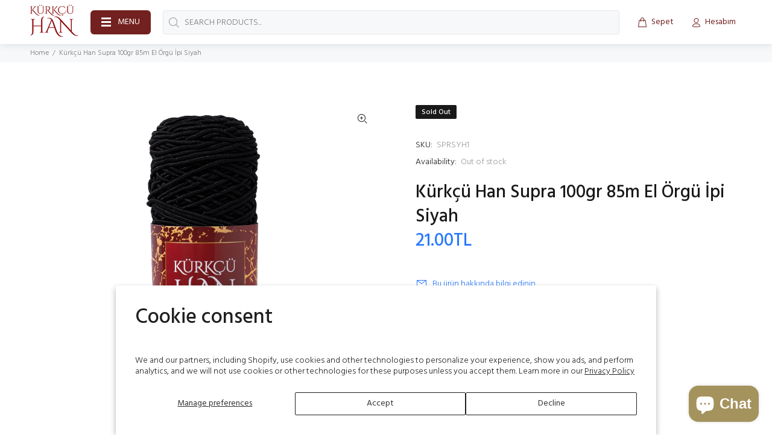

--- FILE ---
content_type: text/html; charset=utf-8
request_url: https://kurkcuhan.com/en/products/kurkcu-han-supra-siyah-100gr-85m-el-orgu-i%CC%87pi-urununun-kopyasi?variant=44032572457168
body_size: 50165
content:
<!doctype html>
<!--[if IE 9]> <html class="ie9 no-js" lang="en"> <![endif]-->
<!--[if (gt IE 9)|!(IE)]><!--> <html class="no-js" lang="en"> <!--<![endif]-->
<head>
  <!-- Basic page needs ================================================== -->
  <meta charset="utf-8">
  <!--[if IE]><meta http-equiv="X-UA-Compatible" content="IE=edge,chrome=1"><![endif]-->
  <meta name="viewport" content="width=device-width,initial-scale=1">
  <meta name="theme-color" content="#2879fe">
  <meta name="keywords" content="Shopify Template" />
  <meta name="author" content="p-themes">
  <link rel="canonical" href="https://kurkcuhan.com/en/products/kurkcu-han-supra-siyah-100gr-85m-el-orgu-i%cc%87pi-urununun-kopyasi"><link rel="shortcut icon" href="//kurkcuhan.com/cdn/shop/files/favicon_32x32.png?v=1694684447" type="image/png"><!-- Title and description ================================================== --><title>Kürkçü Han Supra 100gr 85m El Örgü İpi Siyah
</title><meta name="description" content="ÜRÜN ÖZELLİKLERİ Kürkçü Han Supra Mumlu İp Karışımı (Hammaddesi): %50 Pamuk - %50 Polyester Yumak Gramajı: 100gr Etiket Metrajı: 85m İlgili Şiş Numaraları: 3-4mm İlgili Tığ Numaraları: 3-3.5mm  Nerede kullanılabilir? Kolye, bileklik, Amerikan servis, makrome, supla, çanta, cüzdan, toka, supra, paspas, dekoratif vb. hob"><!-- Social meta ================================================== --><!-- /snippets/social-meta-tags.liquid -->




<meta property="og:site_name" content="Kürkçü Han">
<meta property="og:url" content="https://kurkcuhan.com/en/products/kurkcu-han-supra-siyah-100gr-85m-el-orgu-i%cc%87pi-urununun-kopyasi">
<meta property="og:title" content="Kürkçü Han Supra 100gr 85m El Örgü İpi Siyah">
<meta property="og:type" content="product">
<meta property="og:description" content="ÜRÜN ÖZELLİKLERİ Kürkçü Han Supra Mumlu İp Karışımı (Hammaddesi): %50 Pamuk - %50 Polyester Yumak Gramajı: 100gr Etiket Metrajı: 85m İlgili Şiş Numaraları: 3-4mm İlgili Tığ Numaraları: 3-3.5mm  Nerede kullanılabilir? Kolye, bileklik, Amerikan servis, makrome, supla, çanta, cüzdan, toka, supra, paspas, dekoratif vb. hob">

  <meta property="og:price:amount" content="21.00">
  <meta property="og:price:currency" content="TRY">

<meta property="og:image" content="http://kurkcuhan.com/cdn/shop/products/urun_1_1_4f060d71-edb6-4185-a29f-28fcaa83e218_1200x1200.jpg?v=1668078773"><meta property="og:image" content="http://kurkcuhan.com/cdn/shop/products/kesit_3_dccce7ee-8050-4931-b815-ca0add3fc156_1200x1200.jpg?v=1668079110"><meta property="og:image" content="http://kurkcuhan.com/cdn/shop/products/Adsiztasarim_22_1200x1200.png?v=1668079110">
<meta property="og:image:secure_url" content="https://kurkcuhan.com/cdn/shop/products/urun_1_1_4f060d71-edb6-4185-a29f-28fcaa83e218_1200x1200.jpg?v=1668078773"><meta property="og:image:secure_url" content="https://kurkcuhan.com/cdn/shop/products/kesit_3_dccce7ee-8050-4931-b815-ca0add3fc156_1200x1200.jpg?v=1668079110"><meta property="og:image:secure_url" content="https://kurkcuhan.com/cdn/shop/products/Adsiztasarim_22_1200x1200.png?v=1668079110">


<meta name="twitter:card" content="summary_large_image">
<meta name="twitter:title" content="Kürkçü Han Supra 100gr 85m El Örgü İpi Siyah">
<meta name="twitter:description" content="ÜRÜN ÖZELLİKLERİ Kürkçü Han Supra Mumlu İp Karışımı (Hammaddesi): %50 Pamuk - %50 Polyester Yumak Gramajı: 100gr Etiket Metrajı: 85m İlgili Şiş Numaraları: 3-4mm İlgili Tığ Numaraları: 3-3.5mm  Nerede kullanılabilir? Kolye, bileklik, Amerikan servis, makrome, supla, çanta, cüzdan, toka, supra, paspas, dekoratif vb. hob">
<!-- Helpers ================================================== -->

  <!-- CSS ================================================== --><link href="https://fonts.googleapis.com/css?family=Hind:100,200,300,400,500,600,700,800,900" rel="stylesheet" defer>
<link href="//kurkcuhan.com/cdn/shop/t/12/assets/theme.css?v=152263030456702139671698414433" rel="stylesheet" type="text/css" media="all" />

<script src="//kurkcuhan.com/cdn/shop/t/12/assets/jquery.min.js?v=146653844047132007351694594011" defer="defer"></script><!-- Header hook for plugins ================================================== -->
  <script>window.performance && window.performance.mark && window.performance.mark('shopify.content_for_header.start');</script><meta name="google-site-verification" content="O9jRJ0SnuBrAFH5fUZRj0pjIJELZpuaxlXJ5o-SCRyc">
<meta id="shopify-digital-wallet" name="shopify-digital-wallet" content="/60328870096/digital_wallets/dialog">
<link rel="alternate" hreflang="x-default" href="https://kurkcuhan.com/products/kurkcu-han-supra-siyah-100gr-85m-el-orgu-i%CC%87pi-urununun-kopyasi">
<link rel="alternate" hreflang="en" href="https://kurkcuhan.com/en/products/kurkcu-han-supra-siyah-100gr-85m-el-orgu-i%CC%87pi-urununun-kopyasi">
<link rel="alternate" type="application/json+oembed" href="https://kurkcuhan.com/en/products/kurkcu-han-supra-siyah-100gr-85m-el-orgu-i%cc%87pi-urununun-kopyasi.oembed">
<script async="async" src="/checkouts/internal/preloads.js?locale=en-TR"></script>
<script id="shopify-features" type="application/json">{"accessToken":"199af639efe265040fa775366d87768d","betas":["rich-media-storefront-analytics"],"domain":"kurkcuhan.com","predictiveSearch":true,"shopId":60328870096,"locale":"en"}</script>
<script>var Shopify = Shopify || {};
Shopify.shop = "kurkcu-han.myshopify.com";
Shopify.locale = "en";
Shopify.currency = {"active":"TRY","rate":"1.0"};
Shopify.country = "TR";
Shopify.theme = {"name":"Wokiee v2.3.2 Shopify 2.0","id":130553839824,"schema_name":"Wokiee","schema_version":"2.3.2 shopify 2.0","theme_store_id":null,"role":"main"};
Shopify.theme.handle = "null";
Shopify.theme.style = {"id":null,"handle":null};
Shopify.cdnHost = "kurkcuhan.com/cdn";
Shopify.routes = Shopify.routes || {};
Shopify.routes.root = "/en/";</script>
<script type="module">!function(o){(o.Shopify=o.Shopify||{}).modules=!0}(window);</script>
<script>!function(o){function n(){var o=[];function n(){o.push(Array.prototype.slice.apply(arguments))}return n.q=o,n}var t=o.Shopify=o.Shopify||{};t.loadFeatures=n(),t.autoloadFeatures=n()}(window);</script>
<script id="shop-js-analytics" type="application/json">{"pageType":"product"}</script>
<script defer="defer" async type="module" src="//kurkcuhan.com/cdn/shopifycloud/shop-js/modules/v2/client.init-shop-cart-sync_D0dqhulL.en.esm.js"></script>
<script defer="defer" async type="module" src="//kurkcuhan.com/cdn/shopifycloud/shop-js/modules/v2/chunk.common_CpVO7qML.esm.js"></script>
<script type="module">
  await import("//kurkcuhan.com/cdn/shopifycloud/shop-js/modules/v2/client.init-shop-cart-sync_D0dqhulL.en.esm.js");
await import("//kurkcuhan.com/cdn/shopifycloud/shop-js/modules/v2/chunk.common_CpVO7qML.esm.js");

  window.Shopify.SignInWithShop?.initShopCartSync?.({"fedCMEnabled":true,"windoidEnabled":true});

</script>
<script id="__st">var __st={"a":60328870096,"offset":10800,"reqid":"28e9d423-f464-4ce3-bc7b-f95919317fab-1765250560","pageurl":"kurkcuhan.com\/en\/products\/kurkcu-han-supra-siyah-100gr-85m-el-orgu-i%CC%87pi-urununun-kopyasi?variant=44032572457168","u":"094979928e09","p":"product","rtyp":"product","rid":7826518278352};</script>
<script>window.ShopifyPaypalV4VisibilityTracking = true;</script>
<script id="captcha-bootstrap">!function(){'use strict';const t='contact',e='account',n='new_comment',o=[[t,t],['blogs',n],['comments',n],[t,'customer']],c=[[e,'customer_login'],[e,'guest_login'],[e,'recover_customer_password'],[e,'create_customer']],r=t=>t.map((([t,e])=>`form[action*='/${t}']:not([data-nocaptcha='true']) input[name='form_type'][value='${e}']`)).join(','),a=t=>()=>t?[...document.querySelectorAll(t)].map((t=>t.form)):[];function s(){const t=[...o],e=r(t);return a(e)}const i='password',u='form_key',d=['recaptcha-v3-token','g-recaptcha-response','h-captcha-response',i],f=()=>{try{return window.sessionStorage}catch{return}},m='__shopify_v',_=t=>t.elements[u];function p(t,e,n=!1){try{const o=window.sessionStorage,c=JSON.parse(o.getItem(e)),{data:r}=function(t){const{data:e,action:n}=t;return t[m]||n?{data:e,action:n}:{data:t,action:n}}(c);for(const[e,n]of Object.entries(r))t.elements[e]&&(t.elements[e].value=n);n&&o.removeItem(e)}catch(o){console.error('form repopulation failed',{error:o})}}const l='form_type',E='cptcha';function T(t){t.dataset[E]=!0}const w=window,h=w.document,L='Shopify',v='ce_forms',y='captcha';let A=!1;((t,e)=>{const n=(g='f06e6c50-85a8-45c8-87d0-21a2b65856fe',I='https://cdn.shopify.com/shopifycloud/storefront-forms-hcaptcha/ce_storefront_forms_captcha_hcaptcha.v1.5.2.iife.js',D={infoText:'Protected by hCaptcha',privacyText:'Privacy',termsText:'Terms'},(t,e,n)=>{const o=w[L][v],c=o.bindForm;if(c)return c(t,g,e,D).then(n);var r;o.q.push([[t,g,e,D],n]),r=I,A||(h.body.append(Object.assign(h.createElement('script'),{id:'captcha-provider',async:!0,src:r})),A=!0)});var g,I,D;w[L]=w[L]||{},w[L][v]=w[L][v]||{},w[L][v].q=[],w[L][y]=w[L][y]||{},w[L][y].protect=function(t,e){n(t,void 0,e),T(t)},Object.freeze(w[L][y]),function(t,e,n,w,h,L){const[v,y,A,g]=function(t,e,n){const i=e?o:[],u=t?c:[],d=[...i,...u],f=r(d),m=r(i),_=r(d.filter((([t,e])=>n.includes(e))));return[a(f),a(m),a(_),s()]}(w,h,L),I=t=>{const e=t.target;return e instanceof HTMLFormElement?e:e&&e.form},D=t=>v().includes(t);t.addEventListener('submit',(t=>{const e=I(t);if(!e)return;const n=D(e)&&!e.dataset.hcaptchaBound&&!e.dataset.recaptchaBound,o=_(e),c=g().includes(e)&&(!o||!o.value);(n||c)&&t.preventDefault(),c&&!n&&(function(t){try{if(!f())return;!function(t){const e=f();if(!e)return;const n=_(t);if(!n)return;const o=n.value;o&&e.removeItem(o)}(t);const e=Array.from(Array(32),(()=>Math.random().toString(36)[2])).join('');!function(t,e){_(t)||t.append(Object.assign(document.createElement('input'),{type:'hidden',name:u})),t.elements[u].value=e}(t,e),function(t,e){const n=f();if(!n)return;const o=[...t.querySelectorAll(`input[type='${i}']`)].map((({name:t})=>t)),c=[...d,...o],r={};for(const[a,s]of new FormData(t).entries())c.includes(a)||(r[a]=s);n.setItem(e,JSON.stringify({[m]:1,action:t.action,data:r}))}(t,e)}catch(e){console.error('failed to persist form',e)}}(e),e.submit())}));const S=(t,e)=>{t&&!t.dataset[E]&&(n(t,e.some((e=>e===t))),T(t))};for(const o of['focusin','change'])t.addEventListener(o,(t=>{const e=I(t);D(e)&&S(e,y())}));const B=e.get('form_key'),M=e.get(l),P=B&&M;t.addEventListener('DOMContentLoaded',(()=>{const t=y();if(P)for(const e of t)e.elements[l].value===M&&p(e,B);[...new Set([...A(),...v().filter((t=>'true'===t.dataset.shopifyCaptcha))])].forEach((e=>S(e,t)))}))}(h,new URLSearchParams(w.location.search),n,t,e,['guest_login'])})(!0,!0)}();</script>
<script integrity="sha256-52AcMU7V7pcBOXWImdc/TAGTFKeNjmkeM1Pvks/DTgc=" data-source-attribution="shopify.loadfeatures" defer="defer" src="//kurkcuhan.com/cdn/shopifycloud/storefront/assets/storefront/load_feature-81c60534.js" crossorigin="anonymous"></script>
<script data-source-attribution="shopify.dynamic_checkout.dynamic.init">var Shopify=Shopify||{};Shopify.PaymentButton=Shopify.PaymentButton||{isStorefrontPortableWallets:!0,init:function(){window.Shopify.PaymentButton.init=function(){};var t=document.createElement("script");t.src="https://kurkcuhan.com/cdn/shopifycloud/portable-wallets/latest/portable-wallets.en.js",t.type="module",document.head.appendChild(t)}};
</script>
<script data-source-attribution="shopify.dynamic_checkout.buyer_consent">
  function portableWalletsHideBuyerConsent(e){var t=document.getElementById("shopify-buyer-consent"),n=document.getElementById("shopify-subscription-policy-button");t&&n&&(t.classList.add("hidden"),t.setAttribute("aria-hidden","true"),n.removeEventListener("click",e))}function portableWalletsShowBuyerConsent(e){var t=document.getElementById("shopify-buyer-consent"),n=document.getElementById("shopify-subscription-policy-button");t&&n&&(t.classList.remove("hidden"),t.removeAttribute("aria-hidden"),n.addEventListener("click",e))}window.Shopify?.PaymentButton&&(window.Shopify.PaymentButton.hideBuyerConsent=portableWalletsHideBuyerConsent,window.Shopify.PaymentButton.showBuyerConsent=portableWalletsShowBuyerConsent);
</script>
<script data-source-attribution="shopify.dynamic_checkout.cart.bootstrap">document.addEventListener("DOMContentLoaded",(function(){function t(){return document.querySelector("shopify-accelerated-checkout-cart, shopify-accelerated-checkout")}if(t())Shopify.PaymentButton.init();else{new MutationObserver((function(e,n){t()&&(Shopify.PaymentButton.init(),n.disconnect())})).observe(document.body,{childList:!0,subtree:!0})}}));
</script>
<script id='scb4127' type='text/javascript' async='' src='https://kurkcuhan.com/cdn/shopifycloud/privacy-banner/storefront-banner.js'></script><script id="sections-script" data-sections="promo-fixed" defer="defer" src="//kurkcuhan.com/cdn/shop/t/12/compiled_assets/scripts.js?2697"></script>
<script>window.performance && window.performance.mark && window.performance.mark('shopify.content_for_header.end');</script>
  <!-- /Header hook for plugins ================================================== --><style>
    .tt-flbtn.disabled{
    opacity: 0.3;
    }
  </style>

<!-- Event snippet for Google Shopping App Add Payment Info conversion page -->
<script>
  gtag('event', 'conversion', {
      'send_to': 'AW-11260182799/0jEVCNru-bsYEI-Co_kp',
      'value': 0.0,
      'currency': 'TRY'
  });
</script>

<!-- Google Tag Manager -->
<script>(function(w,d,s,l,i){w[l]=w[l]||[];w[l].push({'gtm.start':
new Date().getTime(),event:'gtm.js'});var f=d.getElementsByTagName(s)[0],
j=d.createElement(s),dl=l!='dataLayer'?'&l='+l:'';j.async=true;j.src=
'https://www.googletagmanager.com/gtm.js?id='+i+dl;f.parentNode.insertBefore(j,f);
})(window,document,'script','dataLayer','GTM-5N56TLZ');</script>
<!-- End Google Tag Manager -->

<!-- NO_TAG_ERROR: The Ads customer AW-11260182799 is not linked to any tag. See https://support.google.com/google-ads/answer/12151872 for more details. -->
<!-- Event snippet for Website traffic (1) conversion page -->
<script>
  gtag('event', 'conversion', {'send_to': 'AW-11260182799/8VVWCITPw7UZEI-Co_kp'});
</script>

<!-- Google tag (gtag.js) -->
<script async src="https://www.googletagmanager.com/gtag/js?id=AW-11260182799">
</script>
<script>
  window.dataLayer = window.dataLayer || [];
  function gtag(){dataLayer.push(arguments);}
  gtag('js', new Date());

  gtag('config', 'AW-11260182799');
</script>
<!-- Google tag (gtag.js) -->
<script async src="https://www.googletagmanager.com/gtag/js?id=GT-KD2TCR28"></script>
<script>
  window.dataLayer = window.dataLayer || [];
  function gtag(){dataLayer.push(arguments);}
  gtag('js', new Date());

  gtag('config', 'GT-KD2TCR28');
</script>

  

<link rel="dns-prefetch" href="https://cdn.secomapp.com/">
<link rel="dns-prefetch" href="https://ajax.googleapis.com/">
<link rel="dns-prefetch" href="https://cdnjs.cloudflare.com/">
<link rel="preload" as="stylesheet" href="//kurkcuhan.com/cdn/shop/t/12/assets/sca-pp.css?v=178374312540912810101698413416">

<link rel="stylesheet" href="//kurkcuhan.com/cdn/shop/t/12/assets/sca-pp.css?v=178374312540912810101698413416">
 <script>
  
  SCAPPShop = {};
    
  </script> 
<script type="text/javascript">
  window.Rivo = window.Rivo || {};
  window.Rivo.common = window.Rivo.common || {};
  window.Rivo.common.shop = {
    permanent_domain: 'kurkcu-han.myshopify.com',
    currency: "TRY",
    money_format: "{{amount}}TL",
    id: 60328870096
  };
  

  window.Rivo.common.template = 'product';
  window.Rivo.common.cart = {};
  window.Rivo.common.vapid_public_key = "BJuXCmrtTK335SuczdNVYrGVtP_WXn4jImChm49st7K7z7e8gxSZUKk4DhUpk8j2Xpiw5G4-ylNbMKLlKkUEU98=";
  window.Rivo.global_config = {"asset_urls":{"loy":{"api_js":"https:\/\/cdn.shopify.com\/s\/files\/1\/0194\/1736\/6592\/t\/1\/assets\/ba_rivo_api.js?v=1698086845","init_js":"https:\/\/cdn.shopify.com\/s\/files\/1\/0194\/1736\/6592\/t\/1\/assets\/ba_loy_init.js?v=1698086836","referrals_js":"https:\/\/cdn.shopify.com\/s\/files\/1\/0194\/1736\/6592\/t\/1\/assets\/ba_loy_referrals.js?v=1698086841","referrals_css":"https:\/\/cdn.shopify.com\/s\/files\/1\/0194\/1736\/6592\/t\/1\/assets\/ba_loy_referrals.css?v=1690178293","widget_js":"https:\/\/cdn.shopify.com\/s\/files\/1\/0194\/1736\/6592\/t\/1\/assets\/ba_loy_widget.js?v=1698086837","widget_css":"https:\/\/cdn.shopify.com\/s\/files\/1\/0194\/1736\/6592\/t\/1\/assets\/ba_loy_widget.css?v=1691714514","page_init_js":"https:\/\/cdn.shopify.com\/s\/files\/1\/0194\/1736\/6592\/t\/1\/assets\/ba_loy_page_init.js?v=1698086838","page_widget_js":"https:\/\/cdn.shopify.com\/s\/files\/1\/0194\/1736\/6592\/t\/1\/assets\/ba_loy_page_widget.js?v=1698086840","page_widget_css":"https:\/\/cdn.shopify.com\/s\/files\/1\/0194\/1736\/6592\/t\/1\/assets\/ba_loy_page.css?v=1689377962","page_preview_js":"\/assets\/msg\/loy_page_preview.js"},"rev":{"init_js":"https:\/\/cdn.shopify.com\/s\/files\/1\/0194\/1736\/6592\/t\/1\/assets\/ba_rev_init.js?v=1696816761","display_js":"https:\/\/cdn.shopify.com\/s\/files\/1\/0194\/1736\/6592\/t\/1\/assets\/ba_rev_display.js?v=1696816764","modal_js":"https:\/\/cdn.shopify.com\/s\/files\/1\/0194\/1736\/6592\/t\/1\/assets\/ba_rev_modal.js?v=1696816762","widget_css":"https:\/\/cdn.shopify.com\/s\/files\/1\/0194\/1736\/6592\/t\/1\/assets\/ba_rev_widget.css?v=1680320455","modal_css":"https:\/\/cdn.shopify.com\/s\/files\/1\/0194\/1736\/6592\/t\/1\/assets\/ba_rev_modal.css?v=1680295707"},"pu":{"init_js":"https:\/\/cdn.shopify.com\/s\/files\/1\/0194\/1736\/6592\/t\/1\/assets\/ba_pu_init.js?v=1635877170"},"widgets":{"init_js":"https:\/\/cdn.shopify.com\/s\/files\/1\/0194\/1736\/6592\/t\/1\/assets\/ba_widget_init.js?v=1693880958","modal_js":"https:\/\/cdn.shopify.com\/s\/files\/1\/0194\/1736\/6592\/t\/1\/assets\/ba_widget_modal.js?v=1693880960","modal_css":"https:\/\/cdn.shopify.com\/s\/files\/1\/0194\/1736\/6592\/t\/1\/assets\/ba_widget_modal.css?v=1654723622"},"forms":{"init_js":"https:\/\/cdn.shopify.com\/s\/files\/1\/0194\/1736\/6592\/t\/1\/assets\/ba_forms_init.js?v=1698086842","widget_js":"https:\/\/cdn.shopify.com\/s\/files\/1\/0194\/1736\/6592\/t\/1\/assets\/ba_forms_widget.js?v=1698086843","forms_css":"https:\/\/cdn.shopify.com\/s\/files\/1\/0194\/1736\/6592\/t\/1\/assets\/ba_forms.css?v=1654711758"},"global":{"helper_js":"https:\/\/cdn.shopify.com\/s\/files\/1\/0194\/1736\/6592\/t\/1\/assets\/ba_tracking.js?v=1680229884"}},"proxy_paths":{"pop":"\/apps\/ba-pop","app_metrics":"\/apps\/ba-pop\/app_metrics","push_subscription":"\/apps\/ba-pop\/push"},"aat":["pop"],"pv":false,"sts":false,"bam":false,"batc":false,"base_money_format":"{{amount}}TL","loy_js_api_enabled":false,"shop":{"name":"Kürkçü Han","domain":"kurkcuhan.com"}};

  
    if (window.Rivo.common.template == 'product'){
      window.Rivo.common.product = {
        id: 7826518278352, price: 2100, handle: "kurkcu-han-supra-siyah-100gr-85m-el-orgu-i̇pi-urununun-kopyasi", tags: ["Makrome","Supla","Supra"],
        available: false, title: "Kürkçü Han Supra 100gr 85m El Örgü İpi Siyah", variants: [{"id":44345831194832,"title":"Default Title","option1":"Default Title","option2":null,"option3":null,"sku":"SPRSYH1","requires_shipping":true,"taxable":true,"featured_image":null,"available":false,"name":"Kürkçü Han Supra 100gr 85m El Örgü İpi Siyah","public_title":null,"options":["Default Title"],"price":2100,"weight":0,"compare_at_price":null,"inventory_management":"shopify","barcode":"8683249198930","requires_selling_plan":false,"selling_plan_allocations":[]}]
      };
    }
  




    window.Rivo.widgets_config = {"id":128474,"active":false,"frequency_limit_amount":2,"frequency_limit_time_unit":"days","background_image":{"position":"none"},"initial_state":{"body":"Sign up and unlock your instant discount","title":"Get 10% off your order","cta_text":"Claim Discount","show_email":true,"action_text":"Saving...","footer_text":"You are signing up to receive communication via email and can unsubscribe at any time.","dismiss_text":"No thanks","email_placeholder":"Email Address","phone_placeholder":"Phone Number","show_phone_number":false},"success_state":{"body":"Thanks for subscribing. Copy your discount code and apply to your next order.","title":"Discount Unlocked 🎉","cta_text":"Continue shopping","cta_action":"dismiss"},"closed_state":{"action":"close_widget","font_size":"20","action_text":"GET 10% OFF","display_offset":"300","display_position":"left"},"error_state":{"submit_error":"Sorry, please try again later","invalid_email":"Please enter valid email address!","error_subscribing":"Error subscribing, try again later","already_registered":"You have already registered","invalid_phone_number":"Please enter valid phone number!"},"trigger":{"delay":0},"colors":{"link_color":"#4FC3F7","sticky_bar_bg":"#C62828","cta_font_color":"#fff","body_font_color":"#000","sticky_bar_text":"#fff","background_color":"#fff","error_background":"#ffdede","error_text_color":"#ff2626","title_font_color":"#000","footer_font_color":"#bbb","dismiss_font_color":"#bbb","cta_background_color":"#000","sticky_coupon_bar_bg":"#286ef8","sticky_coupon_bar_text":"#fff"},"sticky_coupon_bar":{},"display_style":{"font":"Arial","size":"regular","align":"center"},"dismissable":true,"has_background":false,"opt_in_channels":["email"],"rules":[],"widget_css":".powered_by_rivo{\n  display: block;\n}\n.ba_widget_main_design {\n  background: #fff;\n}\n.ba_widget_content{text-align: center}\n.ba_widget_parent{\n  font-family: Arial;\n}\n.ba_widget_parent.background{\n}\n.ba_widget_left_content{\n}\n.ba_widget_right_content{\n}\n#ba_widget_cta_button:disabled{\n  background: #000cc;\n}\n#ba_widget_cta_button{\n  background: #000;\n  color: #fff;\n}\n#ba_widget_cta_button:after {\n  background: #000e0;\n}\n.ba_initial_state_title, .ba_success_state_title{\n  color: #000;\n}\n.ba_initial_state_body, .ba_success_state_body{\n  color: #000;\n}\n.ba_initial_state_dismiss_text{\n  color: #bbb;\n}\n.ba_initial_state_footer_text, .ba_initial_state_sms_agreement{\n  color: #bbb;\n}\n.ba_widget_error{\n  color: #ff2626;\n  background: #ffdede;\n}\n.ba_link_color{\n  color: #4FC3F7;\n}\n","custom_css":null,"logo":null};

</script>


<script type="text/javascript">
  

  //Global snippet for Rivo
  //this is updated automatically - do not edit manually.

  function loadScript(src, defer, done) {
    var js = document.createElement('script');
    js.src = src;
    js.defer = defer;
    js.onload = function(){done();};
    js.onerror = function(){
      done(new Error('Failed to load script ' + src));
    };
    document.head.appendChild(js);
  }

  function browserSupportsAllFeatures() {
    return window.Promise && window.fetch && window.Symbol;
  }

  if (browserSupportsAllFeatures()) {
    main();
  } else {
    loadScript('https://polyfill-fastly.net/v3/polyfill.min.js?features=Promise,fetch', true, main);
  }

  function loadAppScripts(){
     if (window.Rivo.global_config.aat.includes("loy")){
      loadScript(window.Rivo.global_config.asset_urls.loy.init_js, true, function(){});
     }

     if (window.Rivo.global_config.aat.includes("rev")){
      loadScript(window.Rivo.global_config.asset_urls.rev.init_js, true, function(){});
     }

     if (window.Rivo.global_config.aat.includes("pu")){
      loadScript(window.Rivo.global_config.asset_urls.pu.init_js, true, function(){});
     }

     if (window.Rivo.global_config.aat.includes("pop") || window.Rivo.global_config.aat.includes("pu")){
      loadScript(window.Rivo.global_config.asset_urls.widgets.init_js, true, function(){});
     }
  }

  function main(err) {
    loadScript(window.Rivo.global_config.asset_urls.global.helper_js, false, loadAppScripts);
  }
</script>




<script src="https://cdn.shopify.com/extensions/7bc9bb47-adfa-4267-963e-cadee5096caf/inbox-1252/assets/inbox-chat-loader.js" type="text/javascript" defer="defer"></script>
<link href="https://monorail-edge.shopifysvc.com" rel="dns-prefetch">
<script>(function(){if ("sendBeacon" in navigator && "performance" in window) {try {var session_token_from_headers = performance.getEntriesByType('navigation')[0].serverTiming.find(x => x.name == '_s').description;} catch {var session_token_from_headers = undefined;}var session_cookie_matches = document.cookie.match(/_shopify_s=([^;]*)/);var session_token_from_cookie = session_cookie_matches && session_cookie_matches.length === 2 ? session_cookie_matches[1] : "";var session_token = session_token_from_headers || session_token_from_cookie || "";function handle_abandonment_event(e) {var entries = performance.getEntries().filter(function(entry) {return /monorail-edge.shopifysvc.com/.test(entry.name);});if (!window.abandonment_tracked && entries.length === 0) {window.abandonment_tracked = true;var currentMs = Date.now();var navigation_start = performance.timing.navigationStart;var payload = {shop_id: 60328870096,url: window.location.href,navigation_start,duration: currentMs - navigation_start,session_token,page_type: "product"};window.navigator.sendBeacon("https://monorail-edge.shopifysvc.com/v1/produce", JSON.stringify({schema_id: "online_store_buyer_site_abandonment/1.1",payload: payload,metadata: {event_created_at_ms: currentMs,event_sent_at_ms: currentMs}}));}}window.addEventListener('pagehide', handle_abandonment_event);}}());</script>
<script id="web-pixels-manager-setup">(function e(e,d,r,n,o){if(void 0===o&&(o={}),!Boolean(null===(a=null===(i=window.Shopify)||void 0===i?void 0:i.analytics)||void 0===a?void 0:a.replayQueue)){var i,a;window.Shopify=window.Shopify||{};var t=window.Shopify;t.analytics=t.analytics||{};var s=t.analytics;s.replayQueue=[],s.publish=function(e,d,r){return s.replayQueue.push([e,d,r]),!0};try{self.performance.mark("wpm:start")}catch(e){}var l=function(){var e={modern:/Edge?\/(1{2}[4-9]|1[2-9]\d|[2-9]\d{2}|\d{4,})\.\d+(\.\d+|)|Firefox\/(1{2}[4-9]|1[2-9]\d|[2-9]\d{2}|\d{4,})\.\d+(\.\d+|)|Chrom(ium|e)\/(9{2}|\d{3,})\.\d+(\.\d+|)|(Maci|X1{2}).+ Version\/(15\.\d+|(1[6-9]|[2-9]\d|\d{3,})\.\d+)([,.]\d+|)( \(\w+\)|)( Mobile\/\w+|) Safari\/|Chrome.+OPR\/(9{2}|\d{3,})\.\d+\.\d+|(CPU[ +]OS|iPhone[ +]OS|CPU[ +]iPhone|CPU IPhone OS|CPU iPad OS)[ +]+(15[._]\d+|(1[6-9]|[2-9]\d|\d{3,})[._]\d+)([._]\d+|)|Android:?[ /-](13[3-9]|1[4-9]\d|[2-9]\d{2}|\d{4,})(\.\d+|)(\.\d+|)|Android.+Firefox\/(13[5-9]|1[4-9]\d|[2-9]\d{2}|\d{4,})\.\d+(\.\d+|)|Android.+Chrom(ium|e)\/(13[3-9]|1[4-9]\d|[2-9]\d{2}|\d{4,})\.\d+(\.\d+|)|SamsungBrowser\/([2-9]\d|\d{3,})\.\d+/,legacy:/Edge?\/(1[6-9]|[2-9]\d|\d{3,})\.\d+(\.\d+|)|Firefox\/(5[4-9]|[6-9]\d|\d{3,})\.\d+(\.\d+|)|Chrom(ium|e)\/(5[1-9]|[6-9]\d|\d{3,})\.\d+(\.\d+|)([\d.]+$|.*Safari\/(?![\d.]+ Edge\/[\d.]+$))|(Maci|X1{2}).+ Version\/(10\.\d+|(1[1-9]|[2-9]\d|\d{3,})\.\d+)([,.]\d+|)( \(\w+\)|)( Mobile\/\w+|) Safari\/|Chrome.+OPR\/(3[89]|[4-9]\d|\d{3,})\.\d+\.\d+|(CPU[ +]OS|iPhone[ +]OS|CPU[ +]iPhone|CPU IPhone OS|CPU iPad OS)[ +]+(10[._]\d+|(1[1-9]|[2-9]\d|\d{3,})[._]\d+)([._]\d+|)|Android:?[ /-](13[3-9]|1[4-9]\d|[2-9]\d{2}|\d{4,})(\.\d+|)(\.\d+|)|Mobile Safari.+OPR\/([89]\d|\d{3,})\.\d+\.\d+|Android.+Firefox\/(13[5-9]|1[4-9]\d|[2-9]\d{2}|\d{4,})\.\d+(\.\d+|)|Android.+Chrom(ium|e)\/(13[3-9]|1[4-9]\d|[2-9]\d{2}|\d{4,})\.\d+(\.\d+|)|Android.+(UC? ?Browser|UCWEB|U3)[ /]?(15\.([5-9]|\d{2,})|(1[6-9]|[2-9]\d|\d{3,})\.\d+)\.\d+|SamsungBrowser\/(5\.\d+|([6-9]|\d{2,})\.\d+)|Android.+MQ{2}Browser\/(14(\.(9|\d{2,})|)|(1[5-9]|[2-9]\d|\d{3,})(\.\d+|))(\.\d+|)|K[Aa][Ii]OS\/(3\.\d+|([4-9]|\d{2,})\.\d+)(\.\d+|)/},d=e.modern,r=e.legacy,n=navigator.userAgent;return n.match(d)?"modern":n.match(r)?"legacy":"unknown"}(),u="modern"===l?"modern":"legacy",c=(null!=n?n:{modern:"",legacy:""})[u],f=function(e){return[e.baseUrl,"/wpm","/b",e.hashVersion,"modern"===e.buildTarget?"m":"l",".js"].join("")}({baseUrl:d,hashVersion:r,buildTarget:u}),m=function(e){var d=e.version,r=e.bundleTarget,n=e.surface,o=e.pageUrl,i=e.monorailEndpoint;return{emit:function(e){var a=e.status,t=e.errorMsg,s=(new Date).getTime(),l=JSON.stringify({metadata:{event_sent_at_ms:s},events:[{schema_id:"web_pixels_manager_load/3.1",payload:{version:d,bundle_target:r,page_url:o,status:a,surface:n,error_msg:t},metadata:{event_created_at_ms:s}}]});if(!i)return console&&console.warn&&console.warn("[Web Pixels Manager] No Monorail endpoint provided, skipping logging."),!1;try{return self.navigator.sendBeacon.bind(self.navigator)(i,l)}catch(e){}var u=new XMLHttpRequest;try{return u.open("POST",i,!0),u.setRequestHeader("Content-Type","text/plain"),u.send(l),!0}catch(e){return console&&console.warn&&console.warn("[Web Pixels Manager] Got an unhandled error while logging to Monorail."),!1}}}}({version:r,bundleTarget:l,surface:e.surface,pageUrl:self.location.href,monorailEndpoint:e.monorailEndpoint});try{o.browserTarget=l,function(e){var d=e.src,r=e.async,n=void 0===r||r,o=e.onload,i=e.onerror,a=e.sri,t=e.scriptDataAttributes,s=void 0===t?{}:t,l=document.createElement("script"),u=document.querySelector("head"),c=document.querySelector("body");if(l.async=n,l.src=d,a&&(l.integrity=a,l.crossOrigin="anonymous"),s)for(var f in s)if(Object.prototype.hasOwnProperty.call(s,f))try{l.dataset[f]=s[f]}catch(e){}if(o&&l.addEventListener("load",o),i&&l.addEventListener("error",i),u)u.appendChild(l);else{if(!c)throw new Error("Did not find a head or body element to append the script");c.appendChild(l)}}({src:f,async:!0,onload:function(){if(!function(){var e,d;return Boolean(null===(d=null===(e=window.Shopify)||void 0===e?void 0:e.analytics)||void 0===d?void 0:d.initialized)}()){var d=window.webPixelsManager.init(e)||void 0;if(d){var r=window.Shopify.analytics;r.replayQueue.forEach((function(e){var r=e[0],n=e[1],o=e[2];d.publishCustomEvent(r,n,o)})),r.replayQueue=[],r.publish=d.publishCustomEvent,r.visitor=d.visitor,r.initialized=!0}}},onerror:function(){return m.emit({status:"failed",errorMsg:"".concat(f," has failed to load")})},sri:function(e){var d=/^sha384-[A-Za-z0-9+/=]+$/;return"string"==typeof e&&d.test(e)}(c)?c:"",scriptDataAttributes:o}),m.emit({status:"loading"})}catch(e){m.emit({status:"failed",errorMsg:(null==e?void 0:e.message)||"Unknown error"})}}})({shopId: 60328870096,storefrontBaseUrl: "https://kurkcuhan.com",extensionsBaseUrl: "https://extensions.shopifycdn.com/cdn/shopifycloud/web-pixels-manager",monorailEndpoint: "https://monorail-edge.shopifysvc.com/unstable/produce_batch",surface: "storefront-renderer",enabledBetaFlags: ["2dca8a86"],webPixelsConfigList: [{"id":"361562320","configuration":"{\"pixel_id\":\"607169052356203\",\"pixel_type\":\"facebook_pixel\"}","eventPayloadVersion":"v1","runtimeContext":"OPEN","scriptVersion":"ca16bc87fe92b6042fbaa3acc2fbdaa6","type":"APP","apiClientId":2329312,"privacyPurposes":["ANALYTICS","MARKETING","SALE_OF_DATA"],"dataSharingAdjustments":{"protectedCustomerApprovalScopes":["read_customer_address","read_customer_email","read_customer_name","read_customer_personal_data","read_customer_phone"]}},{"id":"233504976","configuration":"{\"config\":\"{\\\"google_tag_ids\\\":[\\\"G-EYLQ5EQ88S\\\",\\\"GT-KD2TCR28\\\",\\\"GT-MQPBT3C\\\"],\\\"target_country\\\":\\\"TR\\\",\\\"gtag_events\\\":[{\\\"type\\\":\\\"begin_checkout\\\",\\\"action_label\\\":[\\\"G-EYLQ5EQ88S\\\",\\\"AW-11260182799\\\/YawaCNfu-bsYEI-Co_kp\\\"]},{\\\"type\\\":\\\"search\\\",\\\"action_label\\\":[\\\"G-EYLQ5EQ88S\\\",\\\"AW-11260182799\\\/651TCNHu-bsYEI-Co_kp\\\"]},{\\\"type\\\":\\\"view_item\\\",\\\"action_label\\\":[\\\"G-EYLQ5EQ88S\\\",\\\"AW-11260182799\\\/qciVCM7u-bsYEI-Co_kp\\\",\\\"MC-B0816609K5\\\"]},{\\\"type\\\":\\\"purchase\\\",\\\"action_label\\\":[\\\"G-EYLQ5EQ88S\\\",\\\"AW-11260182799\\\/iSIcCMju-bsYEI-Co_kp\\\",\\\"MC-B0816609K5\\\"]},{\\\"type\\\":\\\"page_view\\\",\\\"action_label\\\":[\\\"G-EYLQ5EQ88S\\\",\\\"AW-11260182799\\\/ZPW0CMvu-bsYEI-Co_kp\\\",\\\"MC-B0816609K5\\\"]},{\\\"type\\\":\\\"add_payment_info\\\",\\\"action_label\\\":[\\\"G-EYLQ5EQ88S\\\",\\\"AW-11260182799\\\/0jEVCNru-bsYEI-Co_kp\\\"]},{\\\"type\\\":\\\"add_to_cart\\\",\\\"action_label\\\":[\\\"G-EYLQ5EQ88S\\\",\\\"AW-11260182799\\\/V7BQCNTu-bsYEI-Co_kp\\\",\\\"AW-11260182799\\\/Hp-VCNTEjYEaEI-Co_kp\\\"]}],\\\"enable_monitoring_mode\\\":false}\"}","eventPayloadVersion":"v1","runtimeContext":"OPEN","scriptVersion":"b2a88bafab3e21179ed38636efcd8a93","type":"APP","apiClientId":1780363,"privacyPurposes":[],"dataSharingAdjustments":{"protectedCustomerApprovalScopes":["read_customer_address","read_customer_email","read_customer_name","read_customer_personal_data","read_customer_phone"]}},{"id":"shopify-app-pixel","configuration":"{}","eventPayloadVersion":"v1","runtimeContext":"STRICT","scriptVersion":"0450","apiClientId":"shopify-pixel","type":"APP","privacyPurposes":["ANALYTICS","MARKETING"]},{"id":"shopify-custom-pixel","eventPayloadVersion":"v1","runtimeContext":"LAX","scriptVersion":"0450","apiClientId":"shopify-pixel","type":"CUSTOM","privacyPurposes":["ANALYTICS","MARKETING"]}],isMerchantRequest: false,initData: {"shop":{"name":"Kürkçü Han","paymentSettings":{"currencyCode":"TRY"},"myshopifyDomain":"kurkcu-han.myshopify.com","countryCode":"TR","storefrontUrl":"https:\/\/kurkcuhan.com\/en"},"customer":null,"cart":null,"checkout":null,"productVariants":[{"price":{"amount":21.0,"currencyCode":"TRY"},"product":{"title":"Kürkçü Han Supra 100gr 85m El Örgü İpi Siyah","vendor":"Kürkçü Han","id":"7826518278352","untranslatedTitle":"Kürkçü Han Supra 100gr 85m El Örgü İpi Siyah","url":"\/en\/products\/kurkcu-han-supra-siyah-100gr-85m-el-orgu-i%CC%87pi-urununun-kopyasi","type":"Örgü İpi"},"id":"44345831194832","image":{"src":"\/\/kurkcuhan.com\/cdn\/shop\/products\/urun_1_1_4f060d71-edb6-4185-a29f-28fcaa83e218.jpg?v=1668078773"},"sku":"SPRSYH1","title":"Default Title","untranslatedTitle":"Default Title"}],"purchasingCompany":null},},"https://kurkcuhan.com/cdn","ae1676cfwd2530674p4253c800m34e853cb",{"modern":"","legacy":""},{"shopId":"60328870096","storefrontBaseUrl":"https:\/\/kurkcuhan.com","extensionBaseUrl":"https:\/\/extensions.shopifycdn.com\/cdn\/shopifycloud\/web-pixels-manager","surface":"storefront-renderer","enabledBetaFlags":"[\"2dca8a86\"]","isMerchantRequest":"false","hashVersion":"ae1676cfwd2530674p4253c800m34e853cb","publish":"custom","events":"[[\"page_viewed\",{}],[\"product_viewed\",{\"productVariant\":{\"price\":{\"amount\":21.0,\"currencyCode\":\"TRY\"},\"product\":{\"title\":\"Kürkçü Han Supra 100gr 85m El Örgü İpi Siyah\",\"vendor\":\"Kürkçü Han\",\"id\":\"7826518278352\",\"untranslatedTitle\":\"Kürkçü Han Supra 100gr 85m El Örgü İpi Siyah\",\"url\":\"\/en\/products\/kurkcu-han-supra-siyah-100gr-85m-el-orgu-i%CC%87pi-urununun-kopyasi\",\"type\":\"Örgü İpi\"},\"id\":\"44345831194832\",\"image\":{\"src\":\"\/\/kurkcuhan.com\/cdn\/shop\/products\/urun_1_1_4f060d71-edb6-4185-a29f-28fcaa83e218.jpg?v=1668078773\"},\"sku\":\"SPRSYH1\",\"title\":\"Default Title\",\"untranslatedTitle\":\"Default Title\"}}]]"});</script><script>
  window.ShopifyAnalytics = window.ShopifyAnalytics || {};
  window.ShopifyAnalytics.meta = window.ShopifyAnalytics.meta || {};
  window.ShopifyAnalytics.meta.currency = 'TRY';
  var meta = {"product":{"id":7826518278352,"gid":"gid:\/\/shopify\/Product\/7826518278352","vendor":"Kürkçü Han","type":"Örgü İpi","variants":[{"id":44345831194832,"price":2100,"name":"Kürkçü Han Supra 100gr 85m El Örgü İpi Siyah","public_title":null,"sku":"SPRSYH1"}],"remote":false},"page":{"pageType":"product","resourceType":"product","resourceId":7826518278352}};
  for (var attr in meta) {
    window.ShopifyAnalytics.meta[attr] = meta[attr];
  }
</script>
<script class="analytics">
  (function () {
    var customDocumentWrite = function(content) {
      var jquery = null;

      if (window.jQuery) {
        jquery = window.jQuery;
      } else if (window.Checkout && window.Checkout.$) {
        jquery = window.Checkout.$;
      }

      if (jquery) {
        jquery('body').append(content);
      }
    };

    var hasLoggedConversion = function(token) {
      if (token) {
        return document.cookie.indexOf('loggedConversion=' + token) !== -1;
      }
      return false;
    }

    var setCookieIfConversion = function(token) {
      if (token) {
        var twoMonthsFromNow = new Date(Date.now());
        twoMonthsFromNow.setMonth(twoMonthsFromNow.getMonth() + 2);

        document.cookie = 'loggedConversion=' + token + '; expires=' + twoMonthsFromNow;
      }
    }

    var trekkie = window.ShopifyAnalytics.lib = window.trekkie = window.trekkie || [];
    if (trekkie.integrations) {
      return;
    }
    trekkie.methods = [
      'identify',
      'page',
      'ready',
      'track',
      'trackForm',
      'trackLink'
    ];
    trekkie.factory = function(method) {
      return function() {
        var args = Array.prototype.slice.call(arguments);
        args.unshift(method);
        trekkie.push(args);
        return trekkie;
      };
    };
    for (var i = 0; i < trekkie.methods.length; i++) {
      var key = trekkie.methods[i];
      trekkie[key] = trekkie.factory(key);
    }
    trekkie.load = function(config) {
      trekkie.config = config || {};
      trekkie.config.initialDocumentCookie = document.cookie;
      var first = document.getElementsByTagName('script')[0];
      var script = document.createElement('script');
      script.type = 'text/javascript';
      script.onerror = function(e) {
        var scriptFallback = document.createElement('script');
        scriptFallback.type = 'text/javascript';
        scriptFallback.onerror = function(error) {
                var Monorail = {
      produce: function produce(monorailDomain, schemaId, payload) {
        var currentMs = new Date().getTime();
        var event = {
          schema_id: schemaId,
          payload: payload,
          metadata: {
            event_created_at_ms: currentMs,
            event_sent_at_ms: currentMs
          }
        };
        return Monorail.sendRequest("https://" + monorailDomain + "/v1/produce", JSON.stringify(event));
      },
      sendRequest: function sendRequest(endpointUrl, payload) {
        // Try the sendBeacon API
        if (window && window.navigator && typeof window.navigator.sendBeacon === 'function' && typeof window.Blob === 'function' && !Monorail.isIos12()) {
          var blobData = new window.Blob([payload], {
            type: 'text/plain'
          });

          if (window.navigator.sendBeacon(endpointUrl, blobData)) {
            return true;
          } // sendBeacon was not successful

        } // XHR beacon

        var xhr = new XMLHttpRequest();

        try {
          xhr.open('POST', endpointUrl);
          xhr.setRequestHeader('Content-Type', 'text/plain');
          xhr.send(payload);
        } catch (e) {
          console.log(e);
        }

        return false;
      },
      isIos12: function isIos12() {
        return window.navigator.userAgent.lastIndexOf('iPhone; CPU iPhone OS 12_') !== -1 || window.navigator.userAgent.lastIndexOf('iPad; CPU OS 12_') !== -1;
      }
    };
    Monorail.produce('monorail-edge.shopifysvc.com',
      'trekkie_storefront_load_errors/1.1',
      {shop_id: 60328870096,
      theme_id: 130553839824,
      app_name: "storefront",
      context_url: window.location.href,
      source_url: "//kurkcuhan.com/cdn/s/trekkie.storefront.94e7babdf2ec3663c2b14be7d5a3b25b9303ebb0.min.js"});

        };
        scriptFallback.async = true;
        scriptFallback.src = '//kurkcuhan.com/cdn/s/trekkie.storefront.94e7babdf2ec3663c2b14be7d5a3b25b9303ebb0.min.js';
        first.parentNode.insertBefore(scriptFallback, first);
      };
      script.async = true;
      script.src = '//kurkcuhan.com/cdn/s/trekkie.storefront.94e7babdf2ec3663c2b14be7d5a3b25b9303ebb0.min.js';
      first.parentNode.insertBefore(script, first);
    };
    trekkie.load(
      {"Trekkie":{"appName":"storefront","development":false,"defaultAttributes":{"shopId":60328870096,"isMerchantRequest":null,"themeId":130553839824,"themeCityHash":"2106006176971450536","contentLanguage":"en","currency":"TRY","eventMetadataId":"1d28334d-9c79-4b91-b79c-e6e0c3510a0d"},"isServerSideCookieWritingEnabled":true,"monorailRegion":"shop_domain","enabledBetaFlags":["f0df213a"]},"Session Attribution":{},"S2S":{"facebookCapiEnabled":true,"source":"trekkie-storefront-renderer","apiClientId":580111}}
    );

    var loaded = false;
    trekkie.ready(function() {
      if (loaded) return;
      loaded = true;

      window.ShopifyAnalytics.lib = window.trekkie;

      var originalDocumentWrite = document.write;
      document.write = customDocumentWrite;
      try { window.ShopifyAnalytics.merchantGoogleAnalytics.call(this); } catch(error) {};
      document.write = originalDocumentWrite;

      window.ShopifyAnalytics.lib.page(null,{"pageType":"product","resourceType":"product","resourceId":7826518278352,"shopifyEmitted":true});

      var match = window.location.pathname.match(/checkouts\/(.+)\/(thank_you|post_purchase)/)
      var token = match? match[1]: undefined;
      if (!hasLoggedConversion(token)) {
        setCookieIfConversion(token);
        window.ShopifyAnalytics.lib.track("Viewed Product",{"currency":"TRY","variantId":44345831194832,"productId":7826518278352,"productGid":"gid:\/\/shopify\/Product\/7826518278352","name":"Kürkçü Han Supra 100gr 85m El Örgü İpi Siyah","price":"21.00","sku":"SPRSYH1","brand":"Kürkçü Han","variant":null,"category":"Örgü İpi","nonInteraction":true,"remote":false},undefined,undefined,{"shopifyEmitted":true});
      window.ShopifyAnalytics.lib.track("monorail:\/\/trekkie_storefront_viewed_product\/1.1",{"currency":"TRY","variantId":44345831194832,"productId":7826518278352,"productGid":"gid:\/\/shopify\/Product\/7826518278352","name":"Kürkçü Han Supra 100gr 85m El Örgü İpi Siyah","price":"21.00","sku":"SPRSYH1","brand":"Kürkçü Han","variant":null,"category":"Örgü İpi","nonInteraction":true,"remote":false,"referer":"https:\/\/kurkcuhan.com\/en\/products\/kurkcu-han-supra-siyah-100gr-85m-el-orgu-i%CC%87pi-urununun-kopyasi?variant=44032572457168"});
      }
    });


        var eventsListenerScript = document.createElement('script');
        eventsListenerScript.async = true;
        eventsListenerScript.src = "//kurkcuhan.com/cdn/shopifycloud/storefront/assets/shop_events_listener-3da45d37.js";
        document.getElementsByTagName('head')[0].appendChild(eventsListenerScript);

})();</script>
  <script>
  if (!window.ga || (window.ga && typeof window.ga !== 'function')) {
    window.ga = function ga() {
      (window.ga.q = window.ga.q || []).push(arguments);
      if (window.Shopify && window.Shopify.analytics && typeof window.Shopify.analytics.publish === 'function') {
        window.Shopify.analytics.publish("ga_stub_called", {}, {sendTo: "google_osp_migration"});
      }
      console.error("Shopify's Google Analytics stub called with:", Array.from(arguments), "\nSee https://help.shopify.com/manual/promoting-marketing/pixels/pixel-migration#google for more information.");
    };
    if (window.Shopify && window.Shopify.analytics && typeof window.Shopify.analytics.publish === 'function') {
      window.Shopify.analytics.publish("ga_stub_initialized", {}, {sendTo: "google_osp_migration"});
    }
  }
</script>
<script
  defer
  src="https://kurkcuhan.com/cdn/shopifycloud/perf-kit/shopify-perf-kit-2.1.2.min.js"
  data-application="storefront-renderer"
  data-shop-id="60328870096"
  data-render-region="gcp-us-east1"
  data-page-type="product"
  data-theme-instance-id="130553839824"
  data-theme-name="Wokiee"
  data-theme-version="2.3.2 shopify 2.0"
  data-monorail-region="shop_domain"
  data-resource-timing-sampling-rate="10"
  data-shs="true"
  data-shs-beacon="true"
  data-shs-export-with-fetch="true"
  data-shs-logs-sample-rate="1"
></script>
</head>
<body class="pageproduct" 
      >

<!-- Google Tag Manager (noscript) -->
<noscript><iframe src="https://www.googletagmanager.com/ns.html?id=GTM-5N56TLZ"
height="0" width="0" style="display:none;visibility:hidden"></iframe></noscript>
<!-- End Google Tag Manager (noscript) --><div id="shopify-section-show-helper" class="shopify-section"></div><div id="shopify-section-header-template-5" class="shopify-section"><header class=" header-template-5"><nav class="panel-menu mobile-main-menu">
  <ul><li>
      <a href="/en">Home page</a></li><li>
      <a href="/en/collections/tum-urunler"><i style="color:#E86100;text-transform: uppercase;">Tüm Ürünlerimiz</i></a></li><li>
      <a href="/en/collections">Koleksiyonlar</a></li><li>
      <a href="/en/collections/happy-gurumi">Happy Gurumi</a></li><li>
      <a href="/en/collections/kurkcu-han-makrome">Makrome</a></li><li>
      <a href="/en/collections/kurkcu-han-dekor">Dekor</a></li><li>
      <a href="/en/collections/kurkcu-han-tuval">Tuval</a></li><li>
      <a href="/en/collections/kurkcu-han-doga">Doğa</a></li><li>
      <a href="/en/collections/kurkcu-han-prenses">Prenses</a></li><li>
      <a href="/en#">Yeni Gelenler</a><ul><li>
          <a href="/en/collections/angora-ruyas">Angora</a></li><li>
          <a href="https://kurkcuhan.com/collections/kurkcu-han-elmas?filter.v.availability=1">Elmas</a></li><li>
          <a href="https://kurkcuhan.com/collections/happy-joy?filter.v.availability=1">Happy Joy</a></li><li>
          <a href="https://kurkcuhan.com/collections/galaxy?filter.v.availability=1">Galaxy</a></li></ul></li><li>
      <a href="/en/collections/kurkcu-han-kadife">Kadife</a><ul><li>
          <a href="/en/collections/kurkcu-han-kadife">Kadife</a></li><li>
          <a href="https://kurkcuhan.com/collections/kurkcu-han-luks-kadife?filter.v.availability=1">Lüks Kadife</a></li><li>
          <a href="/en/collections/kurkcu-han-jumbo-kadife">Jumbo Kadife</a></li></ul></li><li>
      <a href="/en#">Diğer Örgü İpleri</a><ul><li>
          <a href="/en/collections/happy-gurumi-amigurumi-seti">Happy Gurumi Amigurumi Seti</a></li><li>
          <a href="/en/collections/kurkcu-han-home-1">Home</a></li><li>
          <a href="/en/collections/cotton-i%CC%87pleri-kurkcu-han-lale-serisi">Kürkçü Han Lale Serisi</a></li><li>
          <a href="/en/collections/kurkcu-han-sultan">Kürkçü Han Sultan</a></li><li>
          <a href="/en/collections/kartopu-baby-one">Kartopu Baby One </a></li></ul></li></ul>
</nav><!-- tt-mobile-header -->
<div class="tt-mobile-header tt-mobile-header-inline tt-mobile-header-inline-stuck">
  <div class="container-fluid">
    <div class="tt-header-row">
      <div class="tt-mobile-parent-menu">
        <div class="tt-menu-toggle mainmenumob-js">
          <svg width="17" height="15" viewBox="0 0 17 15" fill="none" xmlns="http://www.w3.org/2000/svg">
<path d="M16.4023 0.292969C16.4935 0.397135 16.5651 0.507812 16.6172 0.625C16.6693 0.742188 16.6953 0.865885 16.6953 0.996094C16.6953 1.13932 16.6693 1.26953 16.6172 1.38672C16.5651 1.50391 16.4935 1.60807 16.4023 1.69922C16.2982 1.80339 16.1875 1.88151 16.0703 1.93359C15.9531 1.97266 15.8294 1.99219 15.6992 1.99219H1.69531C1.55208 1.99219 1.42188 1.97266 1.30469 1.93359C1.1875 1.88151 1.08333 1.80339 0.992188 1.69922C0.888021 1.60807 0.809896 1.50391 0.757812 1.38672C0.71875 1.26953 0.699219 1.13932 0.699219 0.996094C0.699219 0.865885 0.71875 0.742188 0.757812 0.625C0.809896 0.507812 0.888021 0.397135 0.992188 0.292969C1.08333 0.201823 1.1875 0.130208 1.30469 0.078125C1.42188 0.0260417 1.55208 0 1.69531 0H15.6992C15.8294 0 15.9531 0.0260417 16.0703 0.078125C16.1875 0.130208 16.2982 0.201823 16.4023 0.292969ZM16.4023 6.28906C16.4935 6.39323 16.5651 6.50391 16.6172 6.62109C16.6693 6.73828 16.6953 6.86198 16.6953 6.99219C16.6953 7.13542 16.6693 7.26562 16.6172 7.38281C16.5651 7.5 16.4935 7.60417 16.4023 7.69531C16.2982 7.79948 16.1875 7.8776 16.0703 7.92969C15.9531 7.98177 15.8294 8.00781 15.6992 8.00781H1.69531C1.55208 8.00781 1.42188 7.98177 1.30469 7.92969C1.1875 7.8776 1.08333 7.79948 0.992188 7.69531C0.888021 7.60417 0.809896 7.5 0.757812 7.38281C0.71875 7.26562 0.699219 7.13542 0.699219 6.99219C0.699219 6.86198 0.71875 6.73828 0.757812 6.62109C0.809896 6.50391 0.888021 6.39323 0.992188 6.28906C1.08333 6.19792 1.1875 6.1263 1.30469 6.07422C1.42188 6.02214 1.55208 5.99609 1.69531 5.99609H15.6992C15.8294 5.99609 15.9531 6.02214 16.0703 6.07422C16.1875 6.1263 16.2982 6.19792 16.4023 6.28906ZM16.4023 12.3047C16.4935 12.3958 16.5651 12.5 16.6172 12.6172C16.6693 12.7344 16.6953 12.8646 16.6953 13.0078C16.6953 13.138 16.6693 13.2617 16.6172 13.3789C16.5651 13.4961 16.4935 13.6068 16.4023 13.7109C16.2982 13.8021 16.1875 13.8737 16.0703 13.9258C15.9531 13.9779 15.8294 14.0039 15.6992 14.0039H1.69531C1.55208 14.0039 1.42188 13.9779 1.30469 13.9258C1.1875 13.8737 1.08333 13.8021 0.992188 13.7109C0.888021 13.6068 0.809896 13.4961 0.757812 13.3789C0.71875 13.2617 0.699219 13.138 0.699219 13.0078C0.699219 12.8646 0.71875 12.7344 0.757812 12.6172C0.809896 12.5 0.888021 12.3958 0.992188 12.3047C1.08333 12.2005 1.1875 12.1224 1.30469 12.0703C1.42188 12.0182 1.55208 11.9922 1.69531 11.9922H15.6992C15.8294 11.9922 15.9531 12.0182 16.0703 12.0703C16.1875 12.1224 16.2982 12.2005 16.4023 12.3047Z" fill="#191919"/>
</svg>
        </div>
      </div>
      
      <div class="tt-logo-container">
        <a class="tt-logo tt-logo-alignment" href="/en"><img src="//kurkcuhan.com/cdn/shop/files/logo-min-x_80x.png?v=1694683909"
                           srcset="//kurkcuhan.com/cdn/shop/files/logo-min-x_80x.png?v=1694683909 1x, //kurkcuhan.com/cdn/shop/files/logo-min-x_160x.png?v=1694683909 2x"
                           alt=""
                           class="tt-retina"></a>
      </div>
      
      <div class="tt-mobile-parent-menu-icons">
        <!-- search -->
        <div class="tt-mobile-parent-search tt-parent-box"></div>
        <!-- /search --><!-- cart -->
        <div class="tt-mobile-parent-cart tt-parent-box"></div>
        <!-- /cart --></div>

      
      
    </div>
  </div>
</div>
  
  <!-- tt-desktop-header -->
  <div class="tt-desktop-header">

    
    
    <div class="container">
      <div class="tt-header-holder">

        
        <div class="tt-col-obj tt-obj-logo" itemscope itemtype="http://schema.org/Organization"><a href="/en" class="tt-logo" itemprop="url"><img src="//kurkcuhan.com/cdn/shop/files/logo-min-x_80x.png?v=1694683909"
                   srcset="//kurkcuhan.com/cdn/shop/files/logo-min-x_80x.png?v=1694683909 1x, //kurkcuhan.com/cdn/shop/files/logo-min-x_160x.png?v=1694683909 2x"
                   alt=""
                   class="tt-retina" itemprop="logo" style="top:-2px"/></a></div><div class="tt-col-obj"><!--tt-obj-menu-->
          <!-- tt-menu -->
          <div class="tt-desctop-parent-menu tt-parent-box">
            <div class="tt-desctop-menu tt-menu02" id="js-init-menu02">
             
              <button class="tt-dropdown-toggle">
                <span class="tt-icon">
                  <svg viewBox="0 0 17 16" fill="none" xmlns="http://www.w3.org/2000/svg">
                    <path d="M0.0703125 0.0429688H16.0664V3.05078H0.0703125V0.0429688ZM0.0703125 6.05859H16.0664V9.04688H0.0703125V6.05859ZM0.0703125 12.0547H16.0664V15.043H0.0703125V12.0547Z" fill="currentColor"></path>
                  </svg>
                </span>
                <span class="tt-text">MENU</span>
              </button>
              <button class="tt-close-modal">
                <svg width="20" height="20" viewBox="0 0 20 20" fill="none" xmlns="http://www.w3.org/2000/svg">
                  <path fill-rule="evenodd" clip-rule="evenodd" d="M8.54311 10L0 1.45688L1.45688 0L10 8.54311L18.5431 0L20 1.45688L11.4569 10L20 18.5431L18.5431 20L10 11.4569L1.45688 20L0 18.5431L8.54311 10Z" fill="currentColor"/>
                </svg>
              </button>

              <div class="tt-dropdown-menu">
  <div class="container">
    <div class="tt-modal-header row">
      <div class="col-auto col-logo">
        <a href="/en" class="tt-logo" itemprop="url">
          <img src="//kurkcuhan.com/cdn/shop/files/logo-min-x_80x.png?v=1694683909"
               srcset="//kurkcuhan.com/cdn/shop/files/logo-min-x_80x.png?v=1694683909 1x, //kurkcuhan.com/cdn/shop/files/logo-min-x_160x.png?v=1694683909 2x"
               alt=""
               class="tt-retina" itemprop="logo"/>
        </a></div>
    </div>
    <div class="row nav-multilevel-wrapper"><div class="col-md-3"><!-- level 1 -->
        <div class="nav-multilevel">
          
          <!-- level 1 -->
          
          
          <!-- level 1 -->
          <div class="nav-multilevel__layout"><!-- level 1 -->
            <div class="nav-multilevel__title"><a href="/en">Home page</a></div><!-- level 1 --></div>
        </div>
      </div><!-- level 1 --><div class="col-md-3"><!-- level 1 -->
        <div class="nav-multilevel">
          
          <!-- level 1 -->
          
          
          <!-- level 1 -->
          <div class="nav-multilevel__layout"><!-- level 1 -->
            <div class="nav-multilevel__title"><a href="/en/collections/tum-urunler"><i style="color:#E86100;text-transform: uppercase;">Tüm Ürünlerimiz</i></a></div><!-- level 1 --></div>
        </div>
      </div><!-- level 1 --><div class="col-md-3"><!-- level 1 -->
        <div class="nav-multilevel">
          
          <!-- level 1 -->
          
          
          <!-- level 1 -->
          <div class="nav-multilevel__layout"><!-- level 1 -->
            <div class="nav-multilevel__title"><a href="/en/collections">Koleksiyonlar</a></div><!-- level 1 --></div>
        </div>
      </div><!-- level 1 --><div class="col-md-3"><!-- level 1 -->
        <div class="nav-multilevel">
          
          <!-- level 1 -->
          
          
          <!-- level 1 -->
          <div class="nav-multilevel__layout"><!-- level 1 -->
            <div class="nav-multilevel__title"><a href="/en/collections/happy-gurumi">Happy Gurumi</a></div><!-- level 1 --></div>
        </div>
      </div><!-- level 1 --><div class="col-md-3"><!-- level 1 -->
        <div class="nav-multilevel">
          
          <!-- level 1 -->
          
          
          <!-- level 1 -->
          <div class="nav-multilevel__layout"><!-- level 1 -->
            <div class="nav-multilevel__title"><a href="/en/collections/kurkcu-han-makrome">Makrome</a></div><!-- level 1 --></div>
        </div>
      </div><!-- level 1 --><div class="col-md-3"><!-- level 1 -->
        <div class="nav-multilevel">
          
          <!-- level 1 -->
          
          
          <!-- level 1 -->
          <div class="nav-multilevel__layout"><!-- level 1 -->
            <div class="nav-multilevel__title"><a href="/en/collections/kurkcu-han-dekor">Dekor</a></div><!-- level 1 --></div>
        </div>
      </div><!-- level 1 --><div class="col-md-3"><!-- level 1 -->
        <div class="nav-multilevel">
          
          <!-- level 1 -->
          
          
          <!-- level 1 -->
          <div class="nav-multilevel__layout"><!-- level 1 -->
            <div class="nav-multilevel__title"><a href="/en/collections/kurkcu-han-tuval">Tuval</a></div><!-- level 1 --></div>
        </div>
      </div><!-- level 1 --><div class="col-md-3"><!-- level 1 -->
        <div class="nav-multilevel">
          
          <!-- level 1 -->
          
          
          <!-- level 1 -->
          <div class="nav-multilevel__layout"><!-- level 1 -->
            <div class="nav-multilevel__title"><a href="/en/collections/kurkcu-han-doga">Doğa</a></div><!-- level 1 --></div>
        </div>
      </div><!-- level 1 --><div class="col-md-3"><!-- level 1 -->
        <div class="nav-multilevel">
          
          <!-- level 1 -->
          
          
          <!-- level 1 -->
          <div class="nav-multilevel__layout"><!-- level 1 -->
            <div class="nav-multilevel__title"><a href="/en/collections/kurkcu-han-prenses">Prenses</a></div><!-- level 1 --></div>
        </div>
      </div><!-- level 1 --><div class="col-md-3"><!-- level 1 -->
        <div class="nav-multilevel">
          
          <!-- level 1 -->
          
          
          <!-- level 1 -->
          <div class="nav-multilevel__layout"><!-- level 1 -->
            <div class="nav-multilevel__title"><a href="/en#">Yeni Gelenler</a></div><!-- level 1 -->
            <ul class="tt-multilev-list"><!-- level 2 -->
              <li>
                <a href="/en/collections/angora-ruyas">Angora</a>
                
                <!-- level 3 -->
                

                

              </li>
            </ul><!-- level 2 -->
            <ul class="tt-multilev-list"><!-- level 2 -->
              <li>
                <a href="https://kurkcuhan.com/collections/kurkcu-han-elmas?filter.v.availability=1">Elmas</a>
                
                <!-- level 3 -->
                

                

              </li>
            </ul><!-- level 2 -->
            <ul class="tt-multilev-list"><!-- level 2 -->
              <li>
                <a href="https://kurkcuhan.com/collections/happy-joy?filter.v.availability=1">Happy Joy</a>
                
                <!-- level 3 -->
                

                

              </li>
            </ul><!-- level 2 -->
            <ul class="tt-multilev-list"><!-- level 2 -->
              <li>
                <a href="https://kurkcuhan.com/collections/galaxy?filter.v.availability=1">Galaxy</a>
                
                <!-- level 3 -->
                

                

              </li>
            </ul><!-- level 2 --></div>
        </div>
      </div><!-- level 1 --><div class="col-md-3"><!-- level 1 -->
        <div class="nav-multilevel">
          
          <!-- level 1 -->
          
          
          <!-- level 1 -->
          <div class="nav-multilevel__layout"><!-- level 1 -->
            <div class="nav-multilevel__title"><a href="/en/collections/kurkcu-han-kadife">Kadife</a></div><!-- level 1 -->
            <ul class="tt-multilev-list"><!-- level 2 -->
              <li>
                <a href="/en/collections/kurkcu-han-kadife">Kadife</a>
                
                <!-- level 3 -->
                

                

              </li>
            </ul><!-- level 2 -->
            <ul class="tt-multilev-list"><!-- level 2 -->
              <li>
                <a href="https://kurkcuhan.com/collections/kurkcu-han-luks-kadife?filter.v.availability=1">Lüks Kadife</a>
                
                <!-- level 3 -->
                

                

              </li>
            </ul><!-- level 2 -->
            <ul class="tt-multilev-list"><!-- level 2 -->
              <li>
                <a href="/en/collections/kurkcu-han-jumbo-kadife">Jumbo Kadife</a>
                
                <!-- level 3 -->
                

                

              </li>
            </ul><!-- level 2 --></div>
        </div>
      </div><!-- level 1 --><div class="col-md-3"><!-- level 1 -->
        <div class="nav-multilevel">
          
          <!-- level 1 -->
          
          
          <!-- level 1 -->
          <div class="nav-multilevel__layout"><!-- level 1 -->
            <div class="nav-multilevel__title"><a href="/en#">Diğer Örgü İpleri</a></div><!-- level 1 -->
            <ul class="tt-multilev-list"><!-- level 2 -->
              <li>
                <a href="/en/collections/happy-gurumi-amigurumi-seti">Happy Gurumi Amigurumi Seti</a>
                
                <!-- level 3 -->
                

                

              </li>
            </ul><!-- level 2 -->
            <ul class="tt-multilev-list"><!-- level 2 -->
              <li>
                <a href="/en/collections/kurkcu-han-home-1">Home</a>
                
                <!-- level 3 -->
                

                

              </li>
            </ul><!-- level 2 -->
            <ul class="tt-multilev-list"><!-- level 2 -->
              <li>
                <a href="/en/collections/cotton-i%CC%87pleri-kurkcu-han-lale-serisi">Kürkçü Han Lale Serisi</a>
                
                <!-- level 3 -->
                

                

              </li>
            </ul><!-- level 2 -->
            <ul class="tt-multilev-list"><!-- level 2 -->
              <li>
                <a href="/en/collections/kurkcu-han-sultan">Kürkçü Han Sultan</a>
                
                <!-- level 3 -->
                

                

              </li>
            </ul><!-- level 2 -->
            <ul class="tt-multilev-list"><!-- level 2 -->
              <li>
                <a href="/en/collections/kartopu-baby-one">Kartopu Baby One </a>
                
                <!-- level 3 -->
                

                

              </li>
            </ul><!-- level 2 --></div>
        </div>
      </div><!-- level 1 --></div>
  </div>
</div>


            </div>
          </div>
        </div>

        <div class="tt-col-obj openedsearch-fullscreen">
          
          <div class="tt-parent-box tt-desctop-parent-headtype1">
            <div class="tt-search-opened-headtype1 headerformplaceholderstyles">
              <form action="/en/search" method="get" role="search">
                <button type="submit" class="tt-btn-search">
                  <i class="icon-f-85"></i>
                </button>
                <input class="tt-search-input"
                       type="search"
                       name="q"
                       placeholder="SEARCH PRODUCTS...">
                <input type="hidden" name="type" value="product" />
              </form>
            </div>
          </div>
          
        </div>
<div class="tt-col-obj tt-obj-options obj-move-right">

<!-- tt-search -->
<div class="tt-desctop-parent-search tt-parent-box serchisopen">
  <div class="tt-search tt-dropdown-obj">
    <button class="tt-dropdown-toggle"
            data-tooltip="Search"
            data-tposition="bottom"
            >
      <i class="icon-f-85"></i>
    </button>
    <div class="tt-dropdown-menu">
      <div class="container">
        <form action="/en/search" method="get" role="search">
          <div class="tt-col">
            <input type="hidden" name="type" value="product" />
            <input class="tt-search-input"
                   type="search"
                   name="q"
                   placeholder="SEARCH PRODUCTS..."
                   aria-label="SEARCH PRODUCTS...">
            <button type="submit" class="tt-btn-search"></button>
          </div>
          <div class="tt-col">
            <button class="tt-btn-close icon-f-84"></button>
          </div>
          <div class="tt-info-text">What are you Looking for?</div>
        </form>
      </div>
    </div>
  </div>
</div>
<!-- /tt-search --><!-- tt-cart -->
<div class="tt-desctop-parent-cart tt-parent-box">
  <div class="tt-cart tt-dropdown-obj">
    <button class="tt-dropdown-toggle"
            data-tooltip="Cart"
            data-tposition="bottom"
            >
      

      <div class="tt-icon-box-header">
        
        <i class="icon-f-39"></i>
        
        <span class="tt-badge-cart hide">0</span>
      </div>
      
      <span class="tt-dropdown-toggle__text">Sepet</span>
      

            
    </button>

    <div class="tt-dropdown-menu">
      <div class="tt-mobile-add">
        <h6 class="tt-title">SHOPPING CART</h6>
        <button class="tt-close">CLOSE</button>
      </div>
      <div class="tt-dropdown-inner">
        <div class="tt-cart-layout">
          <div class="tt-cart-content">

            <a href="/en/cart" class="tt-cart-empty" title="VIEW CART">
              <i class="icon-f-39"></i>
              <p>No Products in the Cart</p>
            </a>
            
            <div class="tt-cart-box hide">
              <div class="tt-cart-list"></div>
              <div class="flex-align-center header-cart-more-message-js" style="display: none;">
                <a href="/en/cart" class="btn-link-02" title="View cart">. . .</a>
              </div>
              <div class="tt-cart-total-row">
                <div class="tt-cart-total-title">TOTAL:</div>
                <div class="tt-cart-total-price">0.00TL</div>
              </div>
              
              <div class="tt-cart-btn">
                <div class="tt-item">
                  <a href="/checkout" class="btn">PROCEED TO CHECKOUT</a>
                </div>
                <div class="tt-item">
                  <a href="/en/cart" class="btn-link-02">VIEW CART</a>
                </div>
              </div>
            </div>

          </div>
        </div>
      </div><div class='item-html-js hide'>
  <div class="tt-item">
    <a href="#" title="View Product">
      <div class="tt-item-img">
        img
      </div>
      <div class="tt-item-descriptions">
        <h2 class="tt-title">title</h2>

        <ul class="tt-add-info">
          <li class="details">details</li>
        </ul>

        <div class="tt-quantity"><span class="qty">qty</span> X</div> <div class="tt-price">price</div>
      </div>
    </a>
    <div class="tt-item-close">
      <a href="/en/cart/change?id=0&quantity=0" class="tt-btn-close svg-icon-delete header_delete_cartitem_js" title="Delete">
        <svg version="1.1" id="Layer_1" xmlns="http://www.w3.org/2000/svg" xmlns:xlink="http://www.w3.org/1999/xlink" x="0px" y="0px"
     viewBox="0 0 22 22" style="enable-background:new 0 0 22 22;" xml:space="preserve">
  <g>
    <path d="M3.6,21.1c-0.1-0.1-0.2-0.3-0.2-0.4v-15H2.2C2,5.7,1.9,5.6,1.7,5.5C1.6,5.4,1.6,5.2,1.6,5.1c0-0.2,0.1-0.3,0.2-0.4
             C1.9,4.5,2,4.4,2.2,4.4h5V1.9c0-0.2,0.1-0.3,0.2-0.4c0.1-0.1,0.3-0.2,0.4-0.2h6.3c0.2,0,0.3,0.1,0.4,0.2c0.1,0.1,0.2,0.3,0.2,0.4
             v2.5h5c0.2,0,0.3,0.1,0.4,0.2c0.1,0.1,0.2,0.3,0.2,0.4c0,0.2-0.1,0.3-0.2,0.4c-0.1,0.1-0.3,0.2-0.4,0.2h-1.3v15
             c0,0.2-0.1,0.3-0.2,0.4c-0.1,0.1-0.3,0.2-0.4,0.2H4.1C3.9,21.3,3.7,21.2,3.6,21.1z M17.2,5.7H4.7v14.4h12.5V5.7z M8.3,9
             c0.1,0.1,0.2,0.3,0.2,0.4v6.9c0,0.2-0.1,0.3-0.2,0.4c-0.1,0.1-0.3,0.2-0.4,0.2s-0.3-0.1-0.4-0.2c-0.1-0.1-0.2-0.3-0.2-0.4V9.4
             c0-0.2,0.1-0.3,0.2-0.4c0.1-0.1,0.3-0.2,0.4-0.2S8.1,8.9,8.3,9z M8.4,4.4h5V2.6h-5V4.4z M11.4,9c0.1,0.1,0.2,0.3,0.2,0.4v6.9
             c0,0.2-0.1,0.3-0.2,0.4c-0.1,0.1-0.3,0.2-0.4,0.2s-0.3-0.1-0.4-0.2c-0.1-0.1-0.2-0.3-0.2-0.4V9.4c0-0.2,0.1-0.3,0.2-0.4
             c0.1-0.1,0.3-0.2,0.4-0.2S11.3,8.9,11.4,9z M13.6,9c0.1-0.1,0.3-0.2,0.4-0.2s0.3,0.1,0.4,0.2c0.1,0.1,0.2,0.3,0.2,0.4v6.9
             c0,0.2-0.1,0.3-0.2,0.4c-0.1,0.1-0.3,0.2-0.4,0.2s-0.3-0.1-0.4-0.2c-0.1-0.1-0.2-0.3-0.2-0.4V9.4C13.4,9.3,13.5,9.1,13.6,9z"/>
  </g>
</svg>
      </a>
    </div>
  </div>
</div></div>
  </div>
</div>
<!-- /tt-cart --><!-- tt-account -->
<div class="tt-desctop-parent-account tt-parent-box">
  <div class="tt-account tt-dropdown-obj">
    <button class="tt-dropdown-toggle"
            data-tooltip="My Account"
            data-tposition="bottom"
            >
      
      <i class="icon-f-94"></i>
      <span class="tt-dropdown-toggle__text">Hesabım</span>
      
    </button>
    <div class="tt-dropdown-menu">
      <div class="tt-mobile-add">
        <button class="tt-close">Close</button>
      </div>
      <div class="tt-dropdown-inner">
        <ul><li><a href="https://account.kurkcuhan.com?locale=en&region_country=TR"><i class="icon-f-77"></i>Sign In</a></li>
          <li><a href="https://account.kurkcuhan.com?locale=en"><i class="icon-f-94"></i>Register</a></li><li><a href="/checkout"><i class="icon-f-68"></i>Checkout</a></li><li><a href="/en/pages/wishlist"><svg width="31" height="28" viewbox="0 0 16 15" fill="none" xmlns="http://www.w3.org/2000/svg">
  <path d="M8.15625 1.34375C8.13542 1.375 8.10938 1.40625 8.07812 1.4375C8.05729 1.45833 8.03125 1.48438 8 1.51562C7.96875 1.48438 7.9375 1.45833 7.90625 1.4375C7.88542 1.40625 7.86458 1.375 7.84375 1.34375C7.39583 0.895833 6.88542 0.5625 6.3125 0.34375C5.75 0.114583 5.17188 0 4.57812 0C3.99479 0 3.42188 0.114583 2.85938 0.34375C2.29688 0.5625 1.79167 0.895833 1.34375 1.34375C0.90625 1.78125 0.572917 2.28125 0.34375 2.84375C0.114583 3.39583 0 3.97917 0 4.59375C0 5.20833 0.114583 5.79688 0.34375 6.35938C0.572917 6.91146 0.90625 7.40625 1.34375 7.84375L7.64062 14.1406C7.69271 14.1823 7.75 14.2135 7.8125 14.2344C7.875 14.2656 7.9375 14.2812 8 14.2812C8.0625 14.2812 8.125 14.2656 8.1875 14.2344C8.25 14.2135 8.30729 14.1823 8.35938 14.1406L14.6562 7.84375C15.0938 7.40625 15.4271 6.91146 15.6562 6.35938C15.8854 5.79688 16 5.20833 16 4.59375C16 3.97917 15.8854 3.39583 15.6562 2.84375C15.4271 2.28125 15.0938 1.78125 14.6562 1.34375C14.2083 0.895833 13.7031 0.5625 13.1406 0.34375C12.5781 0.114583 12 0 11.4062 0C10.8229 0 10.2448 0.114583 9.67188 0.34375C9.10938 0.5625 8.60417 0.895833 8.15625 1.34375ZM13.9531 7.125L8 13.0781L2.04688 7.125C1.71354 6.79167 1.45312 6.40625 1.26562 5.96875C1.08854 5.53125 1 5.07292 1 4.59375C1 4.11458 1.08854 3.65625 1.26562 3.21875C1.45312 2.78125 1.71354 2.39062 2.04688 2.04688C2.40104 1.70312 2.79688 1.44271 3.23438 1.26562C3.68229 1.08854 4.13542 1 4.59375 1C5.05208 1 5.5 1.08854 5.9375 1.26562C6.38542 1.44271 6.78125 1.70312 7.125 2.04688C7.20833 2.13021 7.28646 2.21875 7.35938 2.3125C7.44271 2.40625 7.51562 2.50521 7.57812 2.60938C7.67188 2.74479 7.8125 2.8125 8 2.8125C8.1875 2.8125 8.32812 2.74479 8.42188 2.60938C8.48438 2.50521 8.55208 2.40625 8.625 2.3125C8.70833 2.21875 8.79167 2.13021 8.875 2.04688C9.21875 1.70312 9.60938 1.44271 10.0469 1.26562C10.4948 1.08854 10.9479 1 11.4062 1C11.8646 1 12.3125 1.08854 12.75 1.26562C13.1979 1.44271 13.599 1.70312 13.9531 2.04688C14.2865 2.39062 14.5417 2.78125 14.7188 3.21875C14.9062 3.65625 15 4.11458 15 4.59375C15 5.07292 14.9062 5.53125 14.7188 5.96875C14.5417 6.40625 14.2865 6.79167 13.9531 7.125Z" fill="black"></path>
</svg>Wishlist</a></li>
          <li><a href="/en/pages/compare"><svg width="40" height="30" viewbox="0 0 40 30" fill="none" xmlns="http://www.w3.org/2000/svg">
<path d="M19 21C19 20.8 19 20.7 18.9 20.5L10.4 4.5C10 3.9 9 3.9 8.6 4.5L0.1 20.5C0 20.7 0 20.8 0 21C0 25.9 4.3 30 9.5 30C14.7 30 19 26 19 21ZM9.5 7.1L16.3 20H2.7L9.5 7.1ZM9.5 28C5.7 28 2.6 25.4 2.1 22H16.9C16.4 25.4 13.3 28 9.5 28Z" fill="#417DFB"></path>
<path d="M40 21C40 20.8 40 20.7 39.9 20.5L31.4 4.5C31.1 3.8 30 3.8 29.6 4.5L21.1 20.5C21 20.7 21 20.8 21 21C21 25.9 25.3 30 30.5 30C35.7 30 40 26 40 21ZM30.5 7.1L37.3 20H23.7L30.5 7.1ZM30.5 28C26.7 28 23.6 25.4 23.1 22H37.9C37.4 25.4 34.3 28 30.5 28Z" fill="#417DFB"></path>
<path d="M22.8 4H27C27.6 4 28 3.6 28 3C28 2.4 27.6 2 27 2H22.8C22.4 0.8 21.3 0 20 0C18.7 0 17.6 0.8 17.2 2H13C12.4 2 12 2.4 12 3C12 3.6 12.4 4 13 4H17.2C17.6 5.2 18.7 6 20 6C21.3 6 22.4 5.2 22.8 4ZM20 4C19.4 4 19 3.6 19 3C19 2.4 19.4 2 20 2C20.6 2 21 2.4 21 3C21 3.6 20.6 4 20 4Z" fill="#417DFB"></path>
</svg>Compare</a></li>
        </ul>
      </div>
    </div>
  </div>
</div>
<!-- /tt-account --></div></div>
    </div>

  </div>
  <!-- stuck nav -->
  <div class="tt-stuck-nav notshowinmobile">
    <div class="container">
      <div class="tt-header-row "><div class="tt-stuck-parent-logo">
          <a href="/en" class="tt-logo" itemprop="url"><img src="//kurkcuhan.com/cdn/shop/files/logo-min-x_80x.png?v=1694683909"
                             srcset="//kurkcuhan.com/cdn/shop/files/logo-min-x_80x.png?v=1694683909 1x, //kurkcuhan.com/cdn/shop/files/logo-min-x_160x.png?v=1694683909 2x"
                             alt=""
                             class="tt-retina" itemprop="logo" style="top:-2px"/></a>
        </div><div class="tt-stuck-parent-menu"></div>
        <div class="tt-stuck-parent-search tt-parent-box"></div><div class="tt-stuck-parent-cart tt-parent-box"></div><div class="tt-stuck-parent-account tt-parent-box"></div></div>
    </div></div>
</header>

<style>
  
  .multilevel-wpap-col li a:hover > img{
    display: none !important;
  }
  .header-template-5 .tt-stuck-parent-menu .tt-menu02 .tt-dropdown-toggle,
  .header-template-5 .tt-parent-box .tt-menu02 .tt-dropdown-toggle{
    color: #ffffff;
    background-color: #722120;
    
  }
  .header-template-5 .tt-stuck-parent-menu .tt-menu02 .tt-dropdown-toggle .tt-text,
  .header-template-5 .tt-parent-box .tt-menu02 .tt-dropdown-toggle .tt-text{
    font-size: 14px;
    line-height: 17px;
  }
  .tt-menu02 .tt-dropdown-toggle .tt-icon{
    top: 4px;
  }
  .header-template-5 .tt-stuck-parent-menu .tt-menu02 .tt-dropdown-toggle:hover,
  .header-template-5 .tt-parent-box .tt-menu02 .tt-dropdown-toggle:hover{
    color: #ffffff;
    background-color: #4f1212;
    
  }
  .header-template-5 .tt-stuck-parent-menu .tt-menu02 .tt-dropdown-toggle .tt-icon svg path,
  .header-template-5 .tt-parent-box .tt-menu02 .tt-dropdown-toggle .tt-icon svg path{
    fill: #ffffff;
  }
  .header-template-5 .tt-stuck-parent-menu .tt-menu02 .tt-dropdown-toggle:hover .tt-icon svg path,
  .header-template-5 .tt-parent-box .tt-menu02 .tt-dropdown-toggle:hover .tt-icon svg path{
    fill: #ffffff;
  }header .tt-dropdown-obj .tt-dropdown-toggle .tt-icon-box-header{
    position: relative;
    pointer-events: none;
  }
  header .tt-cart .tt-dropdown-toggle .tt-badge-cart{
    top: -14px;
    right: -11px;
  }
  @media (min-width: 1025px){
    
    header:not(.tt-header-static) .tt-desktop-header{
      box-shadow: 0px 2px 12px rgba(0, 0, 0, 0.1);
    }
    
    .tt-desktop-header .tt-obj-options > *:not(:nth-child(2)){
      margin-left: 6px;
    }
    header .tt-stuck-nav .tt-parent-box{
      margin-left: 10px;
    }
    header .tt-dropdown-obj .tt-dropdown-toggle > *:nth-child(2){
      padding-left: 5px;
    }
    header .tt-parent-box:first-child .tt-dropdown-toggle {
      padding: 0 10px;
    }
    header .tt-parent-box:last-child .tt-dropdown-toggle{
      padding: 0 10px;
    }


    header .tt-dropdown-obj.tt-search .tt-dropdown-toggle{
      color: #999999;
    }
    header .tt-dropdown-obj.tt-search .tt-dropdown-toggle:hover{
      color: #999999;
    }header .tt-dropdown-obj.tt-search .tt-dropdown-toggle{
      
    }header .tt-dropdown-obj.tt-search .tt-dropdown-toggle:hover{
      background: #F7F8FA;
border-radius: 6px;
    }header .tt-dropdown-obj.tt-cart .tt-dropdown-toggle{
      color: #722120;
    }
    header .tt-dropdown-obj.tt-cart .tt-dropdown-toggle:hover{
      color: #4f1212;
    }
    header .tt-dropdown-obj.tt-cart .tt-dropdown-toggle .tt-icon svg path{
      fill: #722120;
    }
    header .tt-dropdown-obj.tt-cart .tt-dropdown-toggle:hover .tt-icon svg path{
      fill: #722120;
    }
    
    header .tt-dropdown-obj.tt-cart .tt-dropdown-toggle .tt-dropdown-toggle__text{
      color: #722120;
    }
    header .tt-dropdown-obj.tt-cart .tt-dropdown-toggle:hover .tt-dropdown-toggle__text{
      color: #4f1212;
    }
    header .tt-cart .tt-dropdown-toggle .tt-badge-cart{
      color: #ffffff;
      background: #191919;
    }header .tt-dropdown-obj.tt-cart .tt-dropdown-toggle{
      
    }header .tt-dropdown-obj.tt-cart .tt-dropdown-toggle:hover{
      background: #F7F8FA;
border-radius: 6px;
    }header .tt-dropdown-obj.tt-cart .tt-dropdown-toggle .tt-dropdown-toggle__text{
      
    }header .tt-dropdown-obj.tt-cart .tt-dropdown-toggle:hover .tt-dropdown-toggle__text{
      
    }header .tt-dropdown-obj.tt-account .tt-dropdown-toggle{
      color: #722120;
    }
    header .tt-dropdown-obj.tt-account .tt-dropdown-toggle:hover{
      color: #4f1212;
    }
    header .tt-dropdown-obj.tt-account .tt-dropdown-toggle .tt-dropdown-toggle__text{
      color: #722120;
    }
    header .tt-dropdown-obj.tt-account .tt-dropdown-toggle:hover .tt-dropdown-toggle__text{
      color: #4f1212;
    }header .tt-dropdown-obj.tt-account .tt-dropdown-toggle{
      
    }header .tt-dropdown-obj.tt-account .tt-dropdown-toggle:hover{
      background: #F7F8FA;
border-radius: 6px;
    }header .tt-dropdown-obj.tt-account .tt-dropdown-toggle .tt-dropdown-toggle__text{
      
    }header .tt-dropdown-obj.tt-account .tt-dropdown-toggle:hover .tt-dropdown-toggle__text{
      
    }header .tt-dropdown-obj.tt-multi-obj .tt-dropdown-toggle{
      color: #999999;
    }
    header .tt-dropdown-obj.tt-multi-obj .tt-dropdown-toggle:hover{
      color: #999999;
    }header .tt-dropdown-obj.tt-multi-obj .tt-dropdown-toggle{
      
    }header .tt-dropdown-obj.tt-multi-obj .tt-dropdown-toggle:hover{
      background: #F7F8FA;
border-radius: 6px;
    }.tt-menu02:before{
      background-color: #f7f8fa;
    }
    .tt-menu02 .tt-close-modal{
      color: #ffffff;
      background: #722120;
    }
    .tt-menu02 .tt-close-modal:hover{
      color: #ffffff;
      background: #191919;
    }
    .nav-multilevel .nav-multilevel__icon svg path{
      fill: #722120;
    }
    .nav-multilevel .nav-multilevel__title a{
      color: #191919;
      
    }
    .nav-multilevel.active .nav-multilevel__title a,
    .nav-multilevel .nav-multilevel__title a:hover{
      color: #722120;
    }
    .nav-multilevel .nav-multilevel__layout ul>li>a{
      color: #191919;
    }
    .nav-multilevel .nav-multilevel__layout ul>li.active>a,
    .nav-multilevel .nav-multilevel__layout ul>li>a:hover{
      color: #722120;
    }
    .nav-multilevel .nav-multilevel__layout ul>li ul li a{
      color: #191919;
    }
    .nav-multilevel .nav-multilevel__layout ul>li ul li.active > a,
    .nav-multilevel .nav-multilevel__layout ul>li ul li a:hover{
      color: #722120;
    }
    .nav-multilevel .nav-multilevel__layout ul ul{
      background: #ffffff;
      
      box-shadow: 0px 10px 40px rgba(0, 0, 0, 0.2);
      
    }
    
    .nav-multilevel .nav-multilevel__layout ul>li ul{
      box-shadow: 0px 10px 40px rgba(0, 0, 0, 0.2);
    }
    
  }
  @media (max-width: 1024px){
    header .tt-dropdown-obj .tt-dropdown-toggle .tt-dropdown-toggle__text{
      display: none;
    }
  }
  .nav-multilevel .nav-multilevel__title{
    font-size: 24px;
    line-height: 28px;
    font-weight: 500;
  }
  .nav-multilevel .nav-multilevel__layout ul>li{
    font-size: 18px;
    line-height: 31px;
    font-weight: 300;
  }
  .nav-multilevel .nav-multilevel__layout ul li li>a{
    font-size: 14px;
    line-height: 18px;
    font-weight: 300;
  }
  .nav-multilevel .nav-multilevel__layout ul li>a:not(:only-child):after{
    font-size: 12px;
    top: 1px;
  }
  .nav-multilevel .nav-multilevel__layout ul li>ul li>a:not(:only-child):after{
    font-size: 12px;
    top: 1px;
  }
</style>


<style> #shopify-section-header-template-5 .tt-top-panel {background: #722120;} </style></div>
<div class="tt-breadcrumb">
  <div class="container">
    <ul>
      <li><a href="/en">Home</a></li><li><span>Kürkçü Han Supra 100gr 85m El Örgü İpi Siyah</span></li></ul>
  </div>
</div>
  <div id="tt-pageContent">
    <div id="shopify-section-template--16196450451664__main" class="shopify-section">
<div itemscope itemtype="http://schema.org/Product"
     class="product_page_template product_page_mobile_slider_no_margin_top"
     data-prpageprhandle="kurkcu-han-supra-siyah-100gr-85m-el-orgu-i̇pi-urununun-kopyasi"
     data-sectionname="productpagesection">
  <meta itemprop="name" content="Kürkçü Han Supra 100gr 85m El Örgü İpi Siyah">
  <meta itemprop="url" content="https://kurkcuhan.com/en/products/kurkcu-han-supra-siyah-100gr-85m-el-orgu-i%CC%87pi-urununun-kopyasi"><link itemprop="image" content="https://kurkcuhan.com/cdn/shop/products/urun_1_1_4f060d71-edb6-4185-a29f-28fcaa83e218_3584x.jpg?v=1668078773"><meta itemprop="description" content="ÜRÜN ÖZELLİKLERİ

Kürkçü Han Supra Mumlu İp

Karışımı (Hammaddesi): %50 Pamuk - %50 Polyester
Yumak Gramajı: 100gr
Etiket Metrajı: 85m
İlgili Şiş Numaraları: 3-4mm
İlgili Tığ Numaraları: 3-3.5mm 

Nerede kullanılabilir?
Kolye, bileklik, Amerikan servis, makrome, supla, çanta, cüzdan, toka, supra, paspas, dekoratif vb. hobi el örgü ürünlerinin tamamında.
"><meta itemprop="sku" content="SPRSYH1"><meta itemprop="brand" content="Kürkçü Han"><div itemprop="offers" itemscope itemtype="http://schema.org/Offer"><meta itemprop="sku" content="SPRSYH1"><link itemprop="availability" href="http://schema.org/OutOfStock">
    <meta itemprop="price" content="21.0">
    <meta itemprop="priceCurrency" content="TRY">
    <link itemprop="url" href="https://kurkcuhan.com/en/products/kurkcu-han-supra-siyah-100gr-85m-el-orgu-i%CC%87pi-urununun-kopyasi?variant=44345831194832">
    <meta itemprop="priceValidUntil" content="2026-12-09">
  </div><div class="container-indent">
  <div class="tt-mobile-product-slider visible-xs arrow-location-center slick-animated-show-js" data-slickdots="true">
<div class="">

<img srcset="//kurkcuhan.com/cdn/shop/products/urun_1_1_4f060d71-edb6-4185-a29f-28fcaa83e218_600x.jpg?v=1668078773" data-lazy="//kurkcuhan.com/cdn/shop/products/urun_1_1_4f060d71-edb6-4185-a29f-28fcaa83e218_1024x1024.jpg?v=1668078773" alt="Kürkçü Han Supra 100gr 85m El Örgü İpi Siyah">

</div>
<div class="">

<img srcset="//kurkcuhan.com/cdn/shop/products/kesit_3_dccce7ee-8050-4931-b815-ca0add3fc156_600x.jpg?v=1668079110" data-lazy="//kurkcuhan.com/cdn/shop/products/kesit_3_dccce7ee-8050-4931-b815-ca0add3fc156_1024x1024.jpg?v=1668079110" alt="Kürkçü Han Supra 100gr 85m El Örgü İpi Siyah">

</div>
<div class="">

<img srcset="//kurkcuhan.com/cdn/shop/products/Adsiztasarim_22_600x.png?v=1668079110" data-lazy="//kurkcuhan.com/cdn/shop/products/Adsiztasarim_22_1024x1024.png?v=1668079110" alt="Kürkçü Han Supra 100gr 85m El Örgü İpi Siyah">

</div>
<div class="">

<img srcset="//kurkcuhan.com/cdn/shop/products/SuplaShopify_bf24e294-548a-439a-bccc-f036bfdc9e56_600x.jpg?v=1668079110" data-lazy="//kurkcuhan.com/cdn/shop/products/SuplaShopify_bf24e294-548a-439a-bccc-f036bfdc9e56_1024x1024.jpg?v=1668079110" alt="Kürkçü Han Supra 100gr 85m El Örgü İpi Siyah">

</div>
<div class="">

<img srcset="//kurkcuhan.com/cdn/shop/products/k2_e8627fe8-d54b-4444-a721-d71c7f7a5a8f_600x.jpg?v=1668079110" data-lazy="//kurkcuhan.com/cdn/shop/products/k2_e8627fe8-d54b-4444-a721-d71c7f7a5a8f_1024x1024.jpg?v=1668079110" alt="Kürkçü Han Supra 100gr 85m El Örgü İpi Siyah">

</div></div>
  <div class="container container-fluid-mobile">
    <div class="row">
      <div class="col-6 hidden-xs">
  <div class="stickprcol-js">
    <div class="tt-product-single-img" data-scrollzoom="true"><div id="custom-product-item">
        <button type="button" class="slick-arrow slick-prev">Previous</button>
        <button type="button" class="slick-arrow slick-next">Next</button>
      </div><div class="mediaimageholder"><button class="tt-btn-zomm tt-top-right tt-btn-zomm-product-page"><i class="icon-f-86"></i></button><img class="zoom-product"
             src='//kurkcuhan.com/cdn/shop/products/urun_1_1_4f060d71-edb6-4185-a29f-28fcaa83e218_1024x1024.jpg?v=1668078773'
             data-zoom-image="//kurkcuhan.com/cdn/shop/products/urun_1_1_4f060d71-edb6-4185-a29f-28fcaa83e218_2048x2048.jpg?v=1668078773"
             alt="Kürkçü Han Supra 100gr 85m El Örgü İpi Siyah" />
      </div>
      <div class="mediaholder" style="display: none;">
        


























      </div>
    </div><div class="product-images-carousel tt-product-single-carousel-horizontal">
      <ul id="smallGallery" class="arrow-location-02 slick-animated-show-js">
<li class=""><a href="#"
              class="zoomGalleryActive"
             data-image="//kurkcuhan.com/cdn/shop/products/urun_1_1_4f060d71-edb6-4185-a29f-28fcaa83e218_1024x1024.jpg?v=1668078773" 
             data-zoom-image="//kurkcuhan.com/cdn/shop/products/urun_1_1_4f060d71-edb6-4185-a29f-28fcaa83e218_2048x2048.jpg?v=1668078773"
             data-target="30808261198032"
             data-item-type="image">
            <img srcset="//kurkcuhan.com/cdn/shop/products/urun_1_1_4f060d71-edb6-4185-a29f-28fcaa83e218_300x.jpg?v=1668078773" data-lazy="//kurkcuhan.com/cdn/shop/products/urun_1_1_4f060d71-edb6-4185-a29f-28fcaa83e218_medium.jpg?v=1668078773" alt="Kürkçü Han Supra 100gr 85m El Örgü İpi Siyah">
          </a></li>
<li class=""><a href="#"
             
             data-image="//kurkcuhan.com/cdn/shop/products/kesit_3_dccce7ee-8050-4931-b815-ca0add3fc156_1024x1024.jpg?v=1668079110" 
             data-zoom-image="//kurkcuhan.com/cdn/shop/products/kesit_3_dccce7ee-8050-4931-b815-ca0add3fc156_2048x2048.jpg?v=1668079110"
             data-target="30808259330256"
             data-item-type="image">
            <img srcset="//kurkcuhan.com/cdn/shop/products/kesit_3_dccce7ee-8050-4931-b815-ca0add3fc156_300x.jpg?v=1668079110" data-lazy="//kurkcuhan.com/cdn/shop/products/kesit_3_dccce7ee-8050-4931-b815-ca0add3fc156_medium.jpg?v=1668079110" alt="Kürkçü Han Supra 100gr 85m El Örgü İpi Siyah">
          </a></li>
<li class=""><a href="#"
             
             data-image="//kurkcuhan.com/cdn/shop/products/Adsiztasarim_22_1024x1024.png?v=1668079110" 
             data-zoom-image="//kurkcuhan.com/cdn/shop/products/Adsiztasarim_22_2048x2048.png?v=1668079110"
             data-target="30808303763664"
             data-item-type="image">
            <img srcset="//kurkcuhan.com/cdn/shop/products/Adsiztasarim_22_300x.png?v=1668079110" data-lazy="//kurkcuhan.com/cdn/shop/products/Adsiztasarim_22_medium.png?v=1668079110" alt="Kürkçü Han Supra 100gr 85m El Örgü İpi Siyah">
          </a></li>
<li class=""><a href="#"
             
             data-image="//kurkcuhan.com/cdn/shop/products/SuplaShopify_bf24e294-548a-439a-bccc-f036bfdc9e56_1024x1024.jpg?v=1668079110" 
             data-zoom-image="//kurkcuhan.com/cdn/shop/products/SuplaShopify_bf24e294-548a-439a-bccc-f036bfdc9e56_2048x2048.jpg?v=1668079110"
             data-target="30808243306704"
             data-item-type="image">
            <img srcset="//kurkcuhan.com/cdn/shop/products/SuplaShopify_bf24e294-548a-439a-bccc-f036bfdc9e56_300x.jpg?v=1668079110" data-lazy="//kurkcuhan.com/cdn/shop/products/SuplaShopify_bf24e294-548a-439a-bccc-f036bfdc9e56_medium.jpg?v=1668079110" alt="Kürkçü Han Supra 100gr 85m El Örgü İpi Siyah">
          </a></li>
<li class=""><a href="#"
             
             data-image="//kurkcuhan.com/cdn/shop/products/k2_e8627fe8-d54b-4444-a721-d71c7f7a5a8f_1024x1024.jpg?v=1668079110" 
             data-zoom-image="//kurkcuhan.com/cdn/shop/products/k2_e8627fe8-d54b-4444-a721-d71c7f7a5a8f_2048x2048.jpg?v=1668079110"
             data-target="30808243470544"
             data-item-type="image">
            <img srcset="//kurkcuhan.com/cdn/shop/products/k2_e8627fe8-d54b-4444-a721-d71c7f7a5a8f_300x.jpg?v=1668079110" data-lazy="//kurkcuhan.com/cdn/shop/products/k2_e8627fe8-d54b-4444-a721-d71c7f7a5a8f_medium.jpg?v=1668079110" alt="Kürkçü Han Supra 100gr 85m El Örgü İpi Siyah">
          </a></li>
      </ul>
    </div></div>
</div>
      <div class="col-6">
      	<div class="tt-product-single-info stickprcolheight-js"><div class="tt-wrapper">
    <div class="tt-label">
      <div class="tt-label-out-stock">Sold Out</div>
    </div>
  </div><div class="tt-add-info">
    <ul><li class="sku-js"><span>SKU:</span> <span>SPRSYH1</span></li><li class="availability">
        <span>Availability:</span>
        
        <span class="sold_out">Out of stock</span>
        
      </li></ul>
  </div><h1 class="tt-title">Kürkçü Han Supra 100gr 85m El Örgü İpi Siyah</h1><div class="tt-price"><span class="new-price">21.00TL</span>
    <span class="old-price"></span></div><div class="tt-swatches-container tt-swatches-container-js"></div>
  <div class="tt-wrapper product-information-buttons"><a data-toggle="modal" data-target="#modalProductInfo-03" href="#" class="mespr"><span class="icon-f-72"></span> Bu ürün hakkında bilgi edinin</a></div><div class="tt-wrapper">
    <div class="tt-add-info">
      <ul><li><span>Vendor:</span> <a href="/en/collections/all?filter.p.vendor=kürkçü+han">Kürkçü Han</a></li><li><span>Product Type:</span> <a href="/en/collections/all?filter.p.product_type=örgü+i̇pi">Örgü İpi</a></li><li><span>Barcode:</span> <span class="barcode">8683249198930</span></li></ul>
    </div>
  </div><div class="tt-collapse-block prpage-tabs"><div class="tt-item active">
      <div class="tt-collapse-title">AÇIKLAMA</div>
      <div class="tt-collapse-content"><p><strong>ÜRÜN ÖZELLİKLERİ</strong></p>

<p><em>Kürkçü Han Supra Mumlu İp</em></p>

<p><strong>Karışımı (Hammaddesi)</strong>: %50 Pamuk - %50 Polyester<br>
<strong>Yumak Gramajı:</strong> 100gr<br>
<strong>Etiket Metrajı:</strong> 85m<br>
<strong>İlgili Şiş Numaraları:</strong> 3-4mm<br>
<strong>İlgili Tığ Numaraları:</strong> 3-3.5mm </p>

<p><strong>Nerede kullanılabilir?</strong><br>
Kolye, bileklik, Amerikan servis, makrome, supla, çanta, cüzdan, toka, supra, paspas, dekoratif vb. hobi el örgü ürünlerinin tamamında.</p>
</div>
    </div></div>

</div><script>
  function product_page_1_description_handler(){
    changeBuyNowName();
    elevateZoomWidget.init();
    Shopify.getProduct('kurkcu-han-supra-siyah-100gr-85m-el-orgu-i̇pi-urununun-kopyasi', productPageJsonLoaded);
    ttCollapseBlock($('.tt-collapse-block'));
  }
  function ttCollapseBlock($this){
    if(!$this.length) return false;
    $this.each( function () {
      var obj = $(this),
          objOpen = obj.find('.tt-item.active'),
          objItemTitle = obj.find('.tt-item .tt-collapse-title');
      Shopify.designMode ? objOpen.find('.tt-collapse-content').show(): objOpen.find('.tt-collapse-content').slideToggle(200);

      objItemTitle.unbind().on('click', function () {
        $(this).next().slideToggle(200).parent().toggleClass('active');
      });
    });
  };
  var firstload = true;
  /* Swatches */
  function productPageJsonLoaded(json_data) {
    var str = '{}';
    var sw_history = Boolean(true);
    var show_unavailable_options = $('.show_unavailable_variants').length > 0;
    var cur_opt = str != '' ? JSON.parse(str) : '';
    var full_opt = cur_opt != '' ? $.extend( texture_obj, cur_opt ) : texture_obj;
    _selectedByDefault = true;
    var group1 = new SwatchesConstructor(json_data, {firstavailablevariantid:'44345831194832', contentParent: '.tt-swatches-container-js', enableHistoryState: sw_history, callback: productPageVariant, externalImagesObject: full_opt, externalColors: colors_value, colorWithBorder: color_with_border, productHandle:'kurkcu-han-supra-siyah-100gr-85m-el-orgu-i̇pi-urununun-kopyasi', designOption1:'getButtonHtml', designOption2:'getButtonHtml', designOption3:'getButtonHtml', selectedByDefault: _selectedByDefault, show_unavailable_options: show_unavailable_options });

    $('body').on('change', '.tt-fixed-product-wrapper select', function(e){
        group1.initSwatches($(this).val());
        sw_history && history.pushState(null, null, location.pathname+'?variant='+$(this).val());
        $('[name="id"]').val($(this).val());
        $('.tt-fixed-product-wrapper').find('.btn').replaceWith($('.btn-addtocart').first().clone().removeClass('btn-lg btn-addtocart addtocart-js'));
    })

    json_data = null;
  };

  function productPageVariant(variant, product){
    var _parent = $('.tt-product-single-info');
    var _swatch = _parent.find('.tt-swatches-container-js');

    swatchVariantHandler(_parent, variant);

    var sc = $('.tt-swatches-container');
    if(firstload == true && location.search == '' && $('.select_options').length && !sc.find('.active').length && _swatch.children().length){
      firstload = false;
      return false;
    }

    if(_parent.find('.select_options').length){
      _parent.find('.select_options').removeClass('select_options');
      $(window).trigger('resize');
    }

    swatchVariantButtonHandler(_parent, variant);

    var g = $('#smallGallery');
    var filter = '.filter'+variant.options[0].split(' ').join('_');
    if($('.four-images-js').length == 0 && $('.product-images-static').length == 0 && g.hasClass('withfiltres') && g.attr('data-cur') != filter){
      g.attr('data-cur', filter);
      g.slick('slickUnfilter').slick('slickFilter',filter);
    }

    var img_id = variant.featured_media ? variant.featured_media.id : 'none';
    var target = img_id == 'none' ? $("[data-slick-index=0]").children() : $("[data-target="+img_id+"]");
    var num = target.last().parent().attr('data-slick-index');

    var $container = $("#smallGallery");
    $('.four-images-js').length == 0 && $('.product-images-static').length == 0 && setDefaultSlider(variant, num, $container, target);
    $container = $('.slider-scroll-product');
    setScrollSlider(num, $container);

    g = $('.tt-mobile-product-slider');
    if(num && g.length && g.hasClass('slick-initialized')) {
      var filter = '.filter'+variant.options[0].split(' ').join('_');
      if(g.hasClass('withfiltres') && g.attr('data-cur') != filter){
        g.attr('data-cur', filter);
        g.slick('slickUnfilter').slick('slickFilter',filter);
        g.find('li.slick-active').removeClass('slick-active');
        g.find('li.slick-current').addClass('slick-active').find('a').addClass('zoomGalleryActive');
      }
      g.slick('slickGoTo', num, true);
    }

    addToCartHandler.initFormAddToCartButton(variant.id, _parent, _swatch);

    $('.four-images-js').length && setFourSlider($('.four-images-js'), product, variant);

    var buyinoneclick = _parent.find(".buyinoneclick");
    buyinoneclick.length && buyinoneclick.removeClass("hide");

    if(_parent.find('.compare-js').length){
      _parent.find('.compare-js').attr('data-compareid', variant.id);
      $(window).trigger( "compareevent" );
    }

    var tfpw = $('.tt-fixed-product-wrapper');
    if(tfpw.length){
      if(variant.featured_media){
        tfpw.find('img').attr('src', Shopify.resizeImage(variant.featured_media.src, 'x80'));
      }

      var s = tfpw.find('select');
      s.val(variant.id);
      variant.available ? s.removeClass('disabled') : s.addClass('disabled');

      var v = $('.tt-product-single-info').find('.tt-input-counter').first().clone();
      tfpw.find('.tt-input-counter').replaceWith(v);
    }
  }
  function setDefaultSlider(variant, num, $container, target){
    $container.length && variant.featured_image && getMediaGalleryItem(target);

    if(num && $container.length && target.attr('data-image')){
      var it = target.attr('data-image').split('?').shift();
      var it2 = $(".zoom-product").attr('src').split('?').shift();
      if(it == it2){
        $container.slick('slickGoTo', num, true);
        $container.find('.zoomGalleryActive').removeClass('zoomGalleryActive');
        target.addClass('zoomGalleryActive');
        !elevateZoomWidget.checkNoZoom() && elevateZoomWidget.configureZoomImage();
        return false;
      }
    }
    else{
      if(variant.featured_image){
        var it = variant.featured_image.src.split('?').shift();
        var it2 = $(".zoom-product").attr('src').split('?').shift();
        if(it == it2) return false;
      }
    }

    if(num && $container.length && target.attr('data-item-type')){
      if(variant.featured_image){
        $container.slick('slickGoTo', num, true);
        $container.find('.zoomGalleryActive').removeClass('zoomGalleryActive');
        target.addClass('zoomGalleryActive');
        $(".zoom-product").attr('src', target.attr('data-image')).attr('data-zoom-image', target.attr('data-zoom-image'));
      }
    }
    else{
      //$('#smallGallery')
      if(variant.featured_image){
        $('.mediaimageholder').length && $('.mediaimageholder').show();
        $('.mediaholder').length && $('.mediaholder').hide();
        $(".zoom-product").attr('src', variant.featured_image.src).attr('data-zoom-image', variant.featured_image.src);
      }
      else{
        if($('[featuredmedia]').length && $container.length == 0){
          $('.mediaimageholder').length && $('.mediaimageholder').hide();
          $('.mediaholder').length && $('.mediaholder').show();
          $(".zoom-product").attr('src', '//kurkcuhan.com/cdn/shop/t/12/assets/dummy.png?v=138633415270097886021694594011');
        }
      }
    }

    !elevateZoomWidget.checkNoZoom() && elevateZoomWidget.configureZoomImage();
  }
  function setFourSlider($container, product, variant){
    if(product.images.length < 4 || variant.featured_image == null) return false;

    var c_img = variant.featured_image.src.replace(/https:/g, '');
    var img_a = String(c_img+product.images.join(',').split(c_img).pop()).split(',');

    $container.find(".zoom-product").each(function(index){
      var src = Shopify.resizeImage(img_a[index], '600x');
      $(this).attr('src',src);
    })

    !elevateZoomWidget.checkNoZoom() && elevateZoomWidget.configureZoomImage();
  }
  function setScrollSlider(num, $container){
    if(!(num && $container.length)) return false;
    $container.slick('slickGoTo', num, true);
  }
  /* For buy now button */
  function changeBuyNowName(){
    var $buyinoneclick = $('.buyinoneclick');
    var buttonname = $buyinoneclick.data("buttonname");
    var loadname = $buyinoneclick.data("loading");
    if($buyinoneclick.length == 0) return false;
    $buyinoneclick.first().bind('DOMNodeInserted', function() {
      $(this).unbind('DOMNodeInserted');
      var $shopifypaymentbutton = $(this).find(".shopify-payment-button__button");
      setTimeout(function(){
        if($('.buyinoneclick').length){
          $buyinoneclick.hide();
          setTimeout(
            function(){
              if($(".shopify-payment-button__button").hasClass("shopify-payment-button__button--branded")){
                $(".shopify-payment-button__button")
                .on("click", function(){
                  $('.buyinoneclick').replaceWith('<p class="tt-loading-text">' + loadname + '</p>')
                })
                .find('span[aria-hidden=true]').first().text(buttonname+' ');
              }
              else{
                $(".shopify-payment-button__button")
                .on("click", function(){
                  $('.buyinoneclick').replaceWith('<p class="tt-loading-text">' + loadname + '</p>')
                })
                .text(buttonname);
              }
              $buyinoneclick.fadeIn()
            }, 300);
        }
      }, 300);
    });
  }
</script>
      </div>
    </div>
  </div>
</div>
<div class="modal fade" id="modalProductInfo-03" tabindex="-1" role="dialog" aria-label="myModalLabel" aria-hidden="true">
  <div class="modal-dialog modal-sm">
    <div class="modal-content ">
      <div class="modal-header">
        <button type="button" class="close" data-dismiss="modal" aria-hidden="true"><span class="icon icon-clear"></span></button>
      </div>
      <div class="modal-body">
        <div class="tt-layout-product-info-02">
          <h6 class="tt-title">Have a question?</h6>
          <div class="contact-form form-default"><form method="post" action="/en/contact#contact_form" id="contact_form" accept-charset="UTF-8" class="contact-form"><input type="hidden" name="form_type" value="contact" /><input type="hidden" name="utf8" value="✓" />

            <input type="hidden" name="contact[product name]" value="Kürkçü Han Supra 100gr 85m El Örgü İpi Siyah" class="form-control">
            <input type="hidden" name="contact[product link]" value="https://kurkcuhan.com/en/products/kurkcu-han-supra-siyah-100gr-85m-el-orgu-i%CC%87pi-urununun-kopyasi" class="form-control">
            <div class="row">
              <div class="col-md-12">
                <div class="form-group">
                  <textarea name="contact[body]" class="form-control" rows="8" placeholder="Your Message" id="textareaMessage" required></textarea>
                </div>
                <div class="form-group">
                  <input type="text" name="contact[name]" value="" class="form-control" id="inputName" placeholder="Your Name" required>
                </div>
                <div class="form-group">
                  <input type="email" name="contact[email]" autocorrect="off" autocapitalize="off" value="" class="form-control" id="inputEmail" placeholder="Your Email" required>
                </div>
                <div class="form-group">
                  <input type="tel" name="contact[phone]" pattern="[0-9\-]*" value="" class="form-control" id="inputSubject" placeholder="Your Phone" required>
                </div>
              </div>
            </div>
            <button type="submit" class="btn ttmodalbtn">SEND MESSAGE</button></form></div>
        </div>
      </div>
    </div>
  </div>
</div></div>

<div class="modal fade" id="modalVideoProduct" tabindex="-1" role="dialog" aria-label="myModalLabel" aria-hidden="true">
  <div class="modal-dialog modal-video">
    <div class="modal-content ">
      <div class="modal-header">
        <button type="button" class="close" data-dismiss="modal" aria-hidden="true"><span class="icon icon-clear"></span></button>
      </div>
      <div class="modal-body">
        <div class="modal-video-content">
        </div>
      </div>
    </div>
  </div>
</div>

<script>
  global_quantity = {};
  
  
  	global_quantity[44345831194832] = 0;
  
  
    
  
</script>

<script>
  var players = {},
      playersMob = {},
      mobileslider = false,
      youapiinited = false,
      armodels = {};

  window.Shopify.loadFeatures([
    {
      name: 'model-viewer-ui',
      version: '1.0',
      onLoad: setupModelViewerUi
    }
  ]);
  function setupModelViewerUi(){
    $('body').find('model-viewer').each(function(){
      if(!$(this).closest('.notstarted').length){
        var i = $(this).closest('[data-slick-index]').length ? $(this).closest('[data-slick-index]').attr('data-slick-index') : '';
        armodels[i+$(this).attr('data-model-id')] = new Shopify.ModelViewerUI($(this)[0]);
        i == '' && armodels[i+$(this).attr('data-model-id')].play();
      }
    })
  }

  window.addEventListener('DOMContentLoaded', function() {
    $('[data-item-type]').length && initPrGalItemType();
    $('.notstarted').length && $('.notstarted').on('click', function(e){
      $(this).unbind('click');
      $(this).removeClass('notstarted');
    })
  });
  window.addEventListener('resize', function(){
    if($(window).width() < 576){
      mediaresizetomobile($('.mediaholder'));
      mediaresizetomobile($('.product-images-static'));
    }
    else{
      if(mobileslider){
        $('.tt-mobile-product-slider').find('video').each(function(){
          $(this)[0].pause();
        })
        stopYouVideos(playersMob);
      }
      $('[data-item-type]').length && getMediaGalleryItem($('[data-item-type]').first().closest('ul').find('.zoomGalleryActive'));
    }
  });
  window.addEventListener("mobile-slider-initialized", function(e){
    mobileslider = e.detail;
    if(mobileslider.find('.pt-product-media-external').length == 0 || !youapiinited) return false;
    collectPlayersMob(mobileslider);
  });
  function mediaresizetomobile($obj){
    if(!$obj.length) return false;
    $obj.find('video').each(function(){
      $(this)[0].pause();
    })
    stopYouVideos(players);
  }

  var tag = document.createElement('script');
  tag.src = "https://www.youtube.com/iframe_api";
  var firstScriptTag = document.getElementsByTagName('script')[0];
  firstScriptTag.parentNode.insertBefore(tag, firstScriptTag);
  function onYouTubeIframeAPIReady() {
    collectPlayersDesk($('.mediaholder'));
    collectPlayersDesk($('.product-images-static'));
    youapiinited = true;
    mobileslider && collectPlayersMob(mobileslider);
  }
  function collectPlayersDesk($obj){
    if(!$obj.length) return false;
    $obj.find('.pt-product-media-external').each(function(){
      var $this = $(this),
          videoId = $this.attr('data-video-id');
      players[videoId] = new YT.Player($this.find('iframe')[0], {videoId: videoId});
    });
  }
  function collectPlayersMob($obj){
    $obj.find('.pt-product-media-external').each(function(){
      var $this = $(this),
          videoId = $this.attr('data-video-id'),
          i = $this.parent().attr('data-slick-index');
      playersMob[i+videoId] = new YT.Player($this.find('iframe')[0], {videoId: videoId});
    });

    $obj.on('beforeChange', function(event, slick, currentSlide, nextSlide){
      if(currentSlide == nextSlide) return true;
      var p = $(this).find('[data-slick-index="'+currentSlide+'"]'),
          v = false;

      v = p.find('.pt-product-media-external');
      if(v.length){
        var videoId = v.attr('data-video-id');
        playersMob[currentSlide+videoId].pauseVideo();
      }
      v = p.find('.pt-product-media-internal');
      if(v.length){
        v.find('video')[0].pause();
      }
    });
    $obj.on('afterChange', function(event, slick, currentSlide){
      var $this = $(this);

      var p = $this.find('[data-slick-index="'+currentSlide+'"]'),
          v = false;

      v = p.find('.pt-product-media-external');
      if(v.length){
        var videoId = v.attr('data-video-id');
        playersMob[currentSlide+videoId].playVideo();
      }
      v = p.find('.pt-product-media-internal');
      if(v.length){
        v.find('video')[0].play();
      }
      v = p.find('.pt-product-media-model');
      if(v.length && v.find('model-viewer').attr('reveal') != "auto"){
        armodels[currentSlide+v.find('model-viewer').attr('data-model-id')].play();
      }
    });
  }
  function initPrGalItemType(){
    $('[data-item-type]').click(function(e){
      getMediaGalleryItem($(this));
    })
  }

  /**/

  function getMediaGalleryItem($this){
    if(!$this.attr('data-item-type')) return false;
    if($this.attr('data-item-type') == 'image'){
      //$(".zoom-product").attr('src', $this.attr('data-image')).attr('data-zoom-image', $this.attr('data-zoom-image'));
      showMediaHolderOnProductPage(false)
      return true;
    }
    showMediaHolderOnProductPage(true, $this.attr('data-target'));
  }
  function showMediaHolderOnProductPage(val, attr){
    val = val || false;
    var $mh = $('.mediaholder'),
        $mhall = $mh.find('[data-target-id]'),
        $mhcur = $mh.find('[data-target-id='+attr+']');

    $mhall.length && $mhall.hide();
    $mh.find('video').each(function(){
      $(this)[0].pause();
    })

    stopYouVideos(players);

    if(val){
      $('.mediaimageholder').hide();
      $mh.show();
      $mhcur.show();

      $mhcur.find('video').length && $mhcur.find('video')[0].play();

      var y = $mhcur.find('iframe');
      if(y.length){
        var videoId = $mhcur.attr('data-video-id');
        players[videoId].playVideo();
      }
    }
    else{
      $('.mediaimageholder').show();
      $mh.hide();
    }
  }
  function stopYouVideos(players){
    if(Object.keys(players).length === 0) return false;
    Object.keys(players).forEach(function(key) {
      if (typeof players[key].pauseVideo === "function") { 
        players[key].pauseVideo();
      }
    });
  }
  /* arrows for big image in gallery */
  window.addEventListener("desktop-slider-initialized", function(e){
    var $this = e.detail;
    if(!$('#custom-product-item').length) return false;
    var l = $this.find('.slick-slide').length-1;
    $('#custom-product-item').addClass('tt-show');
    $('#custom-product-item').find('.slick-next').on('click',function(e){
      var c = Number($this.find('.zoomGalleryActive').parent().attr('data-slick-index')) + 1;
      c = c > l ? 0 : c;
      $this.find('[data-slick-index="'+c+'"] a').trigger('click');
    });
    $('#custom-product-item').find('.slick-prev').on('click',function(e){
      var c = Number($this.find('.zoomGalleryActive').parent().attr('data-slick-index')) - 1;
      c = c <= -1 ? l : c;
      $this.find('[data-slick-index="'+c+'"] a').trigger('click');
    });
  });
</script><style> #shopify-section-template--16196450451664__main .tt-block-title .tt-title-small {font-size: 25px; line-height: 30px; letter-spacing: 0em; font-weight: 600; margin: 0; padding: 0; text-align: center; border-bottom: 1px solid #cdcdcd;} #shopify-section-template--16196450451664__main button.slick-prev.slick-arrow {display: none;} #shopify-section-template--16196450451664__main button.slick-next.slick-arrow {display: none;} </style></div><div id="shopify-section-template--16196450451664__index_section_products_AUrkK9" class="shopify-section index-section"><div class="container-indent sectionproductstemplate--16196450451664__index_section_products_AUrkK9 ">
  <div class="nopaddingspr">
  
  <div class="container container-fluid-custom-mobile-padding" data-sectionname="index_sectionproducts"><div class="row tt-layout-product-item justify-content-center"><div class="col-6 col-md-4 col-lg-2">

<div class="respimgsize tt-product product-parent options-js thumbprod-center product-nohover">
  <div class="tt-image-box"><a href="#"
       data-toggle="modal"
       data-target="#ModalquickView"
       class="tt-btn-quickview"
       data-firstavavariantid="44869844533456"
       data-value="/en/collections/tum-urunler/products/happy-fiore-parlak-orgu-i%CC%87pi-100gr-230mt-yunlu-el-orgu-i%CC%87pligi-bakir"
       data-quantity="44869844533456-120;"
       data-optionimages='{}'
       data-tooltip="Quick View"
       data-tposition="left"
       ></a><a href="/en/collections/tum-urunler/products/happy-fiore-parlak-orgu-i%CC%87pi-100gr-230mt-yunlu-el-orgu-i%CC%87pligi-bakir"
   data-productid="8334575042768"
   data-add="Add to Wishlist"
   data-remove="Remove from Wishlist"
   data-tooltip="Add to Wishlist"
   data-tposition="left"
   data-type="wishlist"
   data-action="wk-add"
   class="wk-app-btn tt-btn-wishlist wlbutton-js">
   <svg width="31" height="28" viewbox="0 0 16 15" fill="none" xmlns="http://www.w3.org/2000/svg">
  <path d="M8.15625 1.34375C8.13542 1.375 8.10938 1.40625 8.07812 1.4375C8.05729 1.45833 8.03125 1.48438 8 1.51562C7.96875 1.48438 7.9375 1.45833 7.90625 1.4375C7.88542 1.40625 7.86458 1.375 7.84375 1.34375C7.39583 0.895833 6.88542 0.5625 6.3125 0.34375C5.75 0.114583 5.17188 0 4.57812 0C3.99479 0 3.42188 0.114583 2.85938 0.34375C2.29688 0.5625 1.79167 0.895833 1.34375 1.34375C0.90625 1.78125 0.572917 2.28125 0.34375 2.84375C0.114583 3.39583 0 3.97917 0 4.59375C0 5.20833 0.114583 5.79688 0.34375 6.35938C0.572917 6.91146 0.90625 7.40625 1.34375 7.84375L7.64062 14.1406C7.69271 14.1823 7.75 14.2135 7.8125 14.2344C7.875 14.2656 7.9375 14.2812 8 14.2812C8.0625 14.2812 8.125 14.2656 8.1875 14.2344C8.25 14.2135 8.30729 14.1823 8.35938 14.1406L14.6562 7.84375C15.0938 7.40625 15.4271 6.91146 15.6562 6.35938C15.8854 5.79688 16 5.20833 16 4.59375C16 3.97917 15.8854 3.39583 15.6562 2.84375C15.4271 2.28125 15.0938 1.78125 14.6562 1.34375C14.2083 0.895833 13.7031 0.5625 13.1406 0.34375C12.5781 0.114583 12 0 11.4062 0C10.8229 0 10.2448 0.114583 9.67188 0.34375C9.10938 0.5625 8.60417 0.895833 8.15625 1.34375ZM13.9531 7.125L8 13.0781L2.04688 7.125C1.71354 6.79167 1.45312 6.40625 1.26562 5.96875C1.08854 5.53125 1 5.07292 1 4.59375C1 4.11458 1.08854 3.65625 1.26562 3.21875C1.45312 2.78125 1.71354 2.39062 2.04688 2.04688C2.40104 1.70312 2.79688 1.44271 3.23438 1.26562C3.68229 1.08854 4.13542 1 4.59375 1C5.05208 1 5.5 1.08854 5.9375 1.26562C6.38542 1.44271 6.78125 1.70312 7.125 2.04688C7.20833 2.13021 7.28646 2.21875 7.35938 2.3125C7.44271 2.40625 7.51562 2.50521 7.57812 2.60938C7.67188 2.74479 7.8125 2.8125 8 2.8125C8.1875 2.8125 8.32812 2.74479 8.42188 2.60938C8.48438 2.50521 8.55208 2.40625 8.625 2.3125C8.70833 2.21875 8.79167 2.13021 8.875 2.04688C9.21875 1.70312 9.60938 1.44271 10.0469 1.26562C10.4948 1.08854 10.9479 1 11.4062 1C11.8646 1 12.3125 1.08854 12.75 1.26562C13.1979 1.44271 13.599 1.70312 13.9531 2.04688C14.2865 2.39062 14.5417 2.78125 14.7188 3.21875C14.9062 3.65625 15 4.11458 15 4.59375C15 5.07292 14.9062 5.53125 14.7188 5.96875C14.5417 6.40625 14.2865 6.79167 13.9531 7.125Z" fill="black"></path>
</svg>
   </a>
    

<a class="tt-img-parent" href="/en/collections/tum-urunler/products/happy-fiore-parlak-orgu-i%CC%87pi-100gr-230mt-yunlu-el-orgu-i%CC%87pligi-bakir">
      <span class="tt-img"><img class="lazyload"
             data-mainimageratio = '1.0'
             data-mainimage="//kurkcuhan.com/cdn/shop/files/937b7a236f689fadc3489305b59dedb9_respimgsize.jpg?v=1753193400"
             alt="Happy Fiore Parlak Örgü İpi 100gr / 230mt | Yünlü El Örgü İpliği - Bakır"/></span><span class="tt-img-roll-over">
        <img class="lazyload" src="//kurkcuhan.com/cdn/shop/files/2cc9783c58dcf70ee7270e3ceddd7bc4_600x.jpg?v=1753193400" alt="Happy Fiore Parlak Örgü İpi 100gr / 230mt | Yünlü El Örgü İpliği - Bakır"/>
      </span><span class="tt-label-location"><span class="tt-label-sale">Sale <span class="thumb_percent">16%</span></span></span>
    </a></div>

  <div class="tt-description"><div class="tt-row"><ul class="tt-add-info"><li><a href="/en/collections/tum-urunler?filter.p.vendor=kürkçü+han"
                                                      class="text-uppercase"
                                                      >Kürkçü Han</a></li></ul></div><h2 class="tt-title prod-thumb-title-color">
      <a href="/en/collections/tum-urunler/products/happy-fiore-parlak-orgu-i%CC%87pi-100gr-230mt-yunlu-el-orgu-i%CC%87pligi-bakir">Happy Fiore Parlak Örgü İpi 100gr / 230mt | Yünlü El Örgü İpliği - Bakır
</a>
    </h2><div class="tt-price"><span class="new-price">63.00TL</span><span class="old-price">75.00TL</span></div><div class="description" style="display:none;">El işlerinize ışıltı katın! Happy Fiore örgü ipi, parlak dokusu ve zengin renk seçenekleri ile projelerinizi bir üst seviyeye taşıyor. %10 yün, %70 polyamid ve %20 akrilik karışımı sayesinde hem...</div><div class="tt-product-inside-hover"><div class="tt-row-btn">
        <form action="/en/cart/add" method="post" enctype="multipart/form-data">
          <input type="hidden" name="id" value="44869844533456">
          <button class="tt-btn-addtocart addtocart-item-js thumbprod-button-bg">
            
            
            <span class="icon icon-shopping_basket"></span> <span>ADD TO CART</span>
            
            
          </button>
        </form>
      </div><div class="tt-row-btn"><a href="#"
           data-toggle="modal"
           data-target="#ModalquickView"
           class="tt-btn-quickview"
           data-firstavavariantid="44869844533456"
           data-value="/en/collections/tum-urunler/products/happy-fiore-parlak-orgu-i%CC%87pi-100gr-230mt-yunlu-el-orgu-i%CC%87pligi-bakir"
           data-quantity="44869844533456-120;"
           data-optionimages='{}'
           data-tposition="left"
           data-tooltip="Quick View"
           ></a><a href="/en/collections/tum-urunler/products/happy-fiore-parlak-orgu-i%CC%87pi-100gr-230mt-yunlu-el-orgu-i%CC%87pligi-bakir"
   data-productid="8334575042768"
   data-add="Add to Wishlist"
   data-remove="Remove from Wishlist"
   data-tooltip="Add to Wishlist"
   data-tposition="left"
   data-type="wishlist"
   data-action="wk-add"
   class="wk-app-btn tt-btn-wishlist wlbutton-js">
   <svg width="31" height="28" viewbox="0 0 16 15" fill="none" xmlns="http://www.w3.org/2000/svg">
  <path d="M8.15625 1.34375C8.13542 1.375 8.10938 1.40625 8.07812 1.4375C8.05729 1.45833 8.03125 1.48438 8 1.51562C7.96875 1.48438 7.9375 1.45833 7.90625 1.4375C7.88542 1.40625 7.86458 1.375 7.84375 1.34375C7.39583 0.895833 6.88542 0.5625 6.3125 0.34375C5.75 0.114583 5.17188 0 4.57812 0C3.99479 0 3.42188 0.114583 2.85938 0.34375C2.29688 0.5625 1.79167 0.895833 1.34375 1.34375C0.90625 1.78125 0.572917 2.28125 0.34375 2.84375C0.114583 3.39583 0 3.97917 0 4.59375C0 5.20833 0.114583 5.79688 0.34375 6.35938C0.572917 6.91146 0.90625 7.40625 1.34375 7.84375L7.64062 14.1406C7.69271 14.1823 7.75 14.2135 7.8125 14.2344C7.875 14.2656 7.9375 14.2812 8 14.2812C8.0625 14.2812 8.125 14.2656 8.1875 14.2344C8.25 14.2135 8.30729 14.1823 8.35938 14.1406L14.6562 7.84375C15.0938 7.40625 15.4271 6.91146 15.6562 6.35938C15.8854 5.79688 16 5.20833 16 4.59375C16 3.97917 15.8854 3.39583 15.6562 2.84375C15.4271 2.28125 15.0938 1.78125 14.6562 1.34375C14.2083 0.895833 13.7031 0.5625 13.1406 0.34375C12.5781 0.114583 12 0 11.4062 0C10.8229 0 10.2448 0.114583 9.67188 0.34375C9.10938 0.5625 8.60417 0.895833 8.15625 1.34375ZM13.9531 7.125L8 13.0781L2.04688 7.125C1.71354 6.79167 1.45312 6.40625 1.26562 5.96875C1.08854 5.53125 1 5.07292 1 4.59375C1 4.11458 1.08854 3.65625 1.26562 3.21875C1.45312 2.78125 1.71354 2.39062 2.04688 2.04688C2.40104 1.70312 2.79688 1.44271 3.23438 1.26562C3.68229 1.08854 4.13542 1 4.59375 1C5.05208 1 5.5 1.08854 5.9375 1.26562C6.38542 1.44271 6.78125 1.70312 7.125 2.04688C7.20833 2.13021 7.28646 2.21875 7.35938 2.3125C7.44271 2.40625 7.51562 2.50521 7.57812 2.60938C7.67188 2.74479 7.8125 2.8125 8 2.8125C8.1875 2.8125 8.32812 2.74479 8.42188 2.60938C8.48438 2.50521 8.55208 2.40625 8.625 2.3125C8.70833 2.21875 8.79167 2.13021 8.875 2.04688C9.21875 1.70312 9.60938 1.44271 10.0469 1.26562C10.4948 1.08854 10.9479 1 11.4062 1C11.8646 1 12.3125 1.08854 12.75 1.26562C13.1979 1.44271 13.599 1.70312 13.9531 2.04688C14.2865 2.39062 14.5417 2.78125 14.7188 3.21875C14.9062 3.65625 15 4.11458 15 4.59375C15 5.07292 14.9062 5.53125 14.7188 5.96875C14.5417 6.40625 14.2865 6.79167 13.9531 7.125Z" fill="black"></path>
</svg>
   </a>
        


      </div>
    </div></div>
  <div class="tt-description onerowactions">
  </div>
</div>
</div><div class="col-6 col-md-4 col-lg-2">

<div class="respimgsize tt-product product-parent options-js thumbprod-center product-nohover">
  <div class="tt-image-box"><a href="#"
       data-toggle="modal"
       data-target="#ModalquickView"
       class="tt-btn-quickview"
       data-firstavavariantid="44873570123984"
       data-value="/en/collections/tum-urunler/products/happy-fiore-parlak-orgu-i%CC%87pi-100gr-230mt-yunlu-el-orgu-i%CC%87pligi-vi%C8%99ne-curugu"
       data-quantity="44873570123984-200;"
       data-optionimages='{}'
       data-tooltip="Quick View"
       data-tposition="left"
       ></a><a href="/en/collections/tum-urunler/products/happy-fiore-parlak-orgu-i%CC%87pi-100gr-230mt-yunlu-el-orgu-i%CC%87pligi-vi%C8%99ne-curugu"
   data-productid="8334574977232"
   data-add="Add to Wishlist"
   data-remove="Remove from Wishlist"
   data-tooltip="Add to Wishlist"
   data-tposition="left"
   data-type="wishlist"
   data-action="wk-add"
   class="wk-app-btn tt-btn-wishlist wlbutton-js">
   <svg width="31" height="28" viewbox="0 0 16 15" fill="none" xmlns="http://www.w3.org/2000/svg">
  <path d="M8.15625 1.34375C8.13542 1.375 8.10938 1.40625 8.07812 1.4375C8.05729 1.45833 8.03125 1.48438 8 1.51562C7.96875 1.48438 7.9375 1.45833 7.90625 1.4375C7.88542 1.40625 7.86458 1.375 7.84375 1.34375C7.39583 0.895833 6.88542 0.5625 6.3125 0.34375C5.75 0.114583 5.17188 0 4.57812 0C3.99479 0 3.42188 0.114583 2.85938 0.34375C2.29688 0.5625 1.79167 0.895833 1.34375 1.34375C0.90625 1.78125 0.572917 2.28125 0.34375 2.84375C0.114583 3.39583 0 3.97917 0 4.59375C0 5.20833 0.114583 5.79688 0.34375 6.35938C0.572917 6.91146 0.90625 7.40625 1.34375 7.84375L7.64062 14.1406C7.69271 14.1823 7.75 14.2135 7.8125 14.2344C7.875 14.2656 7.9375 14.2812 8 14.2812C8.0625 14.2812 8.125 14.2656 8.1875 14.2344C8.25 14.2135 8.30729 14.1823 8.35938 14.1406L14.6562 7.84375C15.0938 7.40625 15.4271 6.91146 15.6562 6.35938C15.8854 5.79688 16 5.20833 16 4.59375C16 3.97917 15.8854 3.39583 15.6562 2.84375C15.4271 2.28125 15.0938 1.78125 14.6562 1.34375C14.2083 0.895833 13.7031 0.5625 13.1406 0.34375C12.5781 0.114583 12 0 11.4062 0C10.8229 0 10.2448 0.114583 9.67188 0.34375C9.10938 0.5625 8.60417 0.895833 8.15625 1.34375ZM13.9531 7.125L8 13.0781L2.04688 7.125C1.71354 6.79167 1.45312 6.40625 1.26562 5.96875C1.08854 5.53125 1 5.07292 1 4.59375C1 4.11458 1.08854 3.65625 1.26562 3.21875C1.45312 2.78125 1.71354 2.39062 2.04688 2.04688C2.40104 1.70312 2.79688 1.44271 3.23438 1.26562C3.68229 1.08854 4.13542 1 4.59375 1C5.05208 1 5.5 1.08854 5.9375 1.26562C6.38542 1.44271 6.78125 1.70312 7.125 2.04688C7.20833 2.13021 7.28646 2.21875 7.35938 2.3125C7.44271 2.40625 7.51562 2.50521 7.57812 2.60938C7.67188 2.74479 7.8125 2.8125 8 2.8125C8.1875 2.8125 8.32812 2.74479 8.42188 2.60938C8.48438 2.50521 8.55208 2.40625 8.625 2.3125C8.70833 2.21875 8.79167 2.13021 8.875 2.04688C9.21875 1.70312 9.60938 1.44271 10.0469 1.26562C10.4948 1.08854 10.9479 1 11.4062 1C11.8646 1 12.3125 1.08854 12.75 1.26562C13.1979 1.44271 13.599 1.70312 13.9531 2.04688C14.2865 2.39062 14.5417 2.78125 14.7188 3.21875C14.9062 3.65625 15 4.11458 15 4.59375C15 5.07292 14.9062 5.53125 14.7188 5.96875C14.5417 6.40625 14.2865 6.79167 13.9531 7.125Z" fill="black"></path>
</svg>
   </a>
    

<a class="tt-img-parent" href="/en/collections/tum-urunler/products/happy-fiore-parlak-orgu-i%CC%87pi-100gr-230mt-yunlu-el-orgu-i%CC%87pligi-vi%C8%99ne-curugu">
      <span class="tt-img"><img class="lazyload"
             data-mainimageratio = '1.0'
             data-mainimage="//kurkcuhan.com/cdn/shop/files/8f624c98b5bb4e3c9a8c74f023ac4885_respimgsize.jpg?v=1753193399"
             alt="Happy Fiore Parlak Örgü İpi 100gr / 230mt | Yünlü El Örgü İpliği - Vișne Çürüğü"/></span><span class="tt-img-roll-over">
        <img class="lazyload" src="//kurkcuhan.com/cdn/shop/files/874f043067ce56df625127dab09a5dc5_600x.jpg?v=1753193399" alt="Happy Fiore Parlak Örgü İpi 100gr / 230mt | Yünlü El Örgü İpliği - Vișne Çürüğü"/>
      </span><span class="tt-label-location"><span class="tt-label-sale">Sale <span class="thumb_percent">16%</span></span></span>
    </a></div>

  <div class="tt-description"><div class="tt-row"><ul class="tt-add-info"><li><a href="/en/collections/tum-urunler?filter.p.vendor=kürkçü+han"
                                                      class="text-uppercase"
                                                      >Kürkçü Han</a></li></ul></div><h2 class="tt-title prod-thumb-title-color">
      <a href="/en/collections/tum-urunler/products/happy-fiore-parlak-orgu-i%CC%87pi-100gr-230mt-yunlu-el-orgu-i%CC%87pligi-vi%C8%99ne-curugu">Happy Fiore Parlak Örgü İpi 100gr / 230mt | Yünlü El Örgü İpliği - Vișne Çürüğü
</a>
    </h2><div class="tt-price"><span class="new-price">63.00TL</span><span class="old-price">75.00TL</span></div><div class="description" style="display:none;">El işlerinize ışıltı katın! Happy Fiore örgü ipi, parlak dokusu ve zengin renk seçenekleri ile projelerinizi bir üst seviyeye taşıyor. %10 yün, %70 polyamid ve %20 akrilik karışımı sayesinde hem...</div><div class="tt-product-inside-hover"><div class="tt-row-btn">
        <form action="/en/cart/add" method="post" enctype="multipart/form-data">
          <input type="hidden" name="id" value="44873570123984">
          <button class="tt-btn-addtocart addtocart-item-js thumbprod-button-bg">
            
            
            <span class="icon icon-shopping_basket"></span> <span>ADD TO CART</span>
            
            
          </button>
        </form>
      </div><div class="tt-row-btn"><a href="#"
           data-toggle="modal"
           data-target="#ModalquickView"
           class="tt-btn-quickview"
           data-firstavavariantid="44873570123984"
           data-value="/en/collections/tum-urunler/products/happy-fiore-parlak-orgu-i%CC%87pi-100gr-230mt-yunlu-el-orgu-i%CC%87pligi-vi%C8%99ne-curugu"
           data-quantity="44873570123984-200;"
           data-optionimages='{}'
           data-tposition="left"
           data-tooltip="Quick View"
           ></a><a href="/en/collections/tum-urunler/products/happy-fiore-parlak-orgu-i%CC%87pi-100gr-230mt-yunlu-el-orgu-i%CC%87pligi-vi%C8%99ne-curugu"
   data-productid="8334574977232"
   data-add="Add to Wishlist"
   data-remove="Remove from Wishlist"
   data-tooltip="Add to Wishlist"
   data-tposition="left"
   data-type="wishlist"
   data-action="wk-add"
   class="wk-app-btn tt-btn-wishlist wlbutton-js">
   <svg width="31" height="28" viewbox="0 0 16 15" fill="none" xmlns="http://www.w3.org/2000/svg">
  <path d="M8.15625 1.34375C8.13542 1.375 8.10938 1.40625 8.07812 1.4375C8.05729 1.45833 8.03125 1.48438 8 1.51562C7.96875 1.48438 7.9375 1.45833 7.90625 1.4375C7.88542 1.40625 7.86458 1.375 7.84375 1.34375C7.39583 0.895833 6.88542 0.5625 6.3125 0.34375C5.75 0.114583 5.17188 0 4.57812 0C3.99479 0 3.42188 0.114583 2.85938 0.34375C2.29688 0.5625 1.79167 0.895833 1.34375 1.34375C0.90625 1.78125 0.572917 2.28125 0.34375 2.84375C0.114583 3.39583 0 3.97917 0 4.59375C0 5.20833 0.114583 5.79688 0.34375 6.35938C0.572917 6.91146 0.90625 7.40625 1.34375 7.84375L7.64062 14.1406C7.69271 14.1823 7.75 14.2135 7.8125 14.2344C7.875 14.2656 7.9375 14.2812 8 14.2812C8.0625 14.2812 8.125 14.2656 8.1875 14.2344C8.25 14.2135 8.30729 14.1823 8.35938 14.1406L14.6562 7.84375C15.0938 7.40625 15.4271 6.91146 15.6562 6.35938C15.8854 5.79688 16 5.20833 16 4.59375C16 3.97917 15.8854 3.39583 15.6562 2.84375C15.4271 2.28125 15.0938 1.78125 14.6562 1.34375C14.2083 0.895833 13.7031 0.5625 13.1406 0.34375C12.5781 0.114583 12 0 11.4062 0C10.8229 0 10.2448 0.114583 9.67188 0.34375C9.10938 0.5625 8.60417 0.895833 8.15625 1.34375ZM13.9531 7.125L8 13.0781L2.04688 7.125C1.71354 6.79167 1.45312 6.40625 1.26562 5.96875C1.08854 5.53125 1 5.07292 1 4.59375C1 4.11458 1.08854 3.65625 1.26562 3.21875C1.45312 2.78125 1.71354 2.39062 2.04688 2.04688C2.40104 1.70312 2.79688 1.44271 3.23438 1.26562C3.68229 1.08854 4.13542 1 4.59375 1C5.05208 1 5.5 1.08854 5.9375 1.26562C6.38542 1.44271 6.78125 1.70312 7.125 2.04688C7.20833 2.13021 7.28646 2.21875 7.35938 2.3125C7.44271 2.40625 7.51562 2.50521 7.57812 2.60938C7.67188 2.74479 7.8125 2.8125 8 2.8125C8.1875 2.8125 8.32812 2.74479 8.42188 2.60938C8.48438 2.50521 8.55208 2.40625 8.625 2.3125C8.70833 2.21875 8.79167 2.13021 8.875 2.04688C9.21875 1.70312 9.60938 1.44271 10.0469 1.26562C10.4948 1.08854 10.9479 1 11.4062 1C11.8646 1 12.3125 1.08854 12.75 1.26562C13.1979 1.44271 13.599 1.70312 13.9531 2.04688C14.2865 2.39062 14.5417 2.78125 14.7188 3.21875C14.9062 3.65625 15 4.11458 15 4.59375C15 5.07292 14.9062 5.53125 14.7188 5.96875C14.5417 6.40625 14.2865 6.79167 13.9531 7.125Z" fill="black"></path>
</svg>
   </a>
        


      </div>
    </div></div>
  <div class="tt-description onerowactions">
  </div>
</div>
</div><div class="col-6 col-md-4 col-lg-2">

<div class="respimgsize tt-product product-parent options-js thumbprod-center product-nohover">
  <div class="tt-image-box"><a href="#"
       data-toggle="modal"
       data-target="#ModalquickView"
       class="tt-btn-quickview"
       data-firstavavariantid="44872077082832"
       data-value="/en/collections/tum-urunler/products/happy-fiore-parlak-orgu-i%CC%87pi-100gr-230mt-yunlu-el-orgu-i%CC%87pligi-siyah"
       data-quantity="44872077082832-96;"
       data-optionimages='{}'
       data-tooltip="Quick View"
       data-tposition="left"
       ></a><a href="/en/collections/tum-urunler/products/happy-fiore-parlak-orgu-i%CC%87pi-100gr-230mt-yunlu-el-orgu-i%CC%87pligi-siyah"
   data-productid="8334574878928"
   data-add="Add to Wishlist"
   data-remove="Remove from Wishlist"
   data-tooltip="Add to Wishlist"
   data-tposition="left"
   data-type="wishlist"
   data-action="wk-add"
   class="wk-app-btn tt-btn-wishlist wlbutton-js">
   <svg width="31" height="28" viewbox="0 0 16 15" fill="none" xmlns="http://www.w3.org/2000/svg">
  <path d="M8.15625 1.34375C8.13542 1.375 8.10938 1.40625 8.07812 1.4375C8.05729 1.45833 8.03125 1.48438 8 1.51562C7.96875 1.48438 7.9375 1.45833 7.90625 1.4375C7.88542 1.40625 7.86458 1.375 7.84375 1.34375C7.39583 0.895833 6.88542 0.5625 6.3125 0.34375C5.75 0.114583 5.17188 0 4.57812 0C3.99479 0 3.42188 0.114583 2.85938 0.34375C2.29688 0.5625 1.79167 0.895833 1.34375 1.34375C0.90625 1.78125 0.572917 2.28125 0.34375 2.84375C0.114583 3.39583 0 3.97917 0 4.59375C0 5.20833 0.114583 5.79688 0.34375 6.35938C0.572917 6.91146 0.90625 7.40625 1.34375 7.84375L7.64062 14.1406C7.69271 14.1823 7.75 14.2135 7.8125 14.2344C7.875 14.2656 7.9375 14.2812 8 14.2812C8.0625 14.2812 8.125 14.2656 8.1875 14.2344C8.25 14.2135 8.30729 14.1823 8.35938 14.1406L14.6562 7.84375C15.0938 7.40625 15.4271 6.91146 15.6562 6.35938C15.8854 5.79688 16 5.20833 16 4.59375C16 3.97917 15.8854 3.39583 15.6562 2.84375C15.4271 2.28125 15.0938 1.78125 14.6562 1.34375C14.2083 0.895833 13.7031 0.5625 13.1406 0.34375C12.5781 0.114583 12 0 11.4062 0C10.8229 0 10.2448 0.114583 9.67188 0.34375C9.10938 0.5625 8.60417 0.895833 8.15625 1.34375ZM13.9531 7.125L8 13.0781L2.04688 7.125C1.71354 6.79167 1.45312 6.40625 1.26562 5.96875C1.08854 5.53125 1 5.07292 1 4.59375C1 4.11458 1.08854 3.65625 1.26562 3.21875C1.45312 2.78125 1.71354 2.39062 2.04688 2.04688C2.40104 1.70312 2.79688 1.44271 3.23438 1.26562C3.68229 1.08854 4.13542 1 4.59375 1C5.05208 1 5.5 1.08854 5.9375 1.26562C6.38542 1.44271 6.78125 1.70312 7.125 2.04688C7.20833 2.13021 7.28646 2.21875 7.35938 2.3125C7.44271 2.40625 7.51562 2.50521 7.57812 2.60938C7.67188 2.74479 7.8125 2.8125 8 2.8125C8.1875 2.8125 8.32812 2.74479 8.42188 2.60938C8.48438 2.50521 8.55208 2.40625 8.625 2.3125C8.70833 2.21875 8.79167 2.13021 8.875 2.04688C9.21875 1.70312 9.60938 1.44271 10.0469 1.26562C10.4948 1.08854 10.9479 1 11.4062 1C11.8646 1 12.3125 1.08854 12.75 1.26562C13.1979 1.44271 13.599 1.70312 13.9531 2.04688C14.2865 2.39062 14.5417 2.78125 14.7188 3.21875C14.9062 3.65625 15 4.11458 15 4.59375C15 5.07292 14.9062 5.53125 14.7188 5.96875C14.5417 6.40625 14.2865 6.79167 13.9531 7.125Z" fill="black"></path>
</svg>
   </a>
    

<a class="tt-img-parent" href="/en/collections/tum-urunler/products/happy-fiore-parlak-orgu-i%CC%87pi-100gr-230mt-yunlu-el-orgu-i%CC%87pligi-siyah">
      <span class="tt-img"><img class="lazyload"
             data-mainimageratio = '1.0'
             data-mainimage="//kurkcuhan.com/cdn/shop/files/58d26583d909fa2c8c429125008cb408_respimgsize.jpg?v=1753193397"
             alt="Happy Fiore Parlak Örgü İpi 100gr / 230mt | Yünlü El Örgü İpliği - Siyah"/></span><span class="tt-img-roll-over">
        <img class="lazyload" src="//kurkcuhan.com/cdn/shop/files/05ba439e1a367dee15f41360ee0481b4_600x.jpg?v=1753193397" alt="Happy Fiore Parlak Örgü İpi 100gr / 230mt | Yünlü El Örgü İpliği - Siyah"/>
      </span><span class="tt-label-location"><span class="tt-label-sale">Sale <span class="thumb_percent">16%</span></span></span>
    </a></div>

  <div class="tt-description"><div class="tt-row"><ul class="tt-add-info"><li><a href="/en/collections/tum-urunler?filter.p.vendor=kürkçü+han"
                                                      class="text-uppercase"
                                                      >Kürkçü Han</a></li></ul></div><h2 class="tt-title prod-thumb-title-color">
      <a href="/en/collections/tum-urunler/products/happy-fiore-parlak-orgu-i%CC%87pi-100gr-230mt-yunlu-el-orgu-i%CC%87pligi-siyah">Happy Fiore Parlak Örgü İpi 100gr / 230mt | Yünlü El Örgü İpliği - Siyah
</a>
    </h2><div class="tt-price"><span class="new-price">63.00TL</span><span class="old-price">75.00TL</span></div><div class="description" style="display:none;">El işlerinize ışıltı katın! Happy Fiore örgü ipi, parlak dokusu ve zengin renk seçenekleri ile projelerinizi bir üst seviyeye taşıyor. %10 yün, %70 polyamid ve %20 akrilik karışımı sayesinde hem...</div><div class="tt-product-inside-hover"><div class="tt-row-btn">
        <form action="/en/cart/add" method="post" enctype="multipart/form-data">
          <input type="hidden" name="id" value="44872077082832">
          <button class="tt-btn-addtocart addtocart-item-js thumbprod-button-bg">
            
            
            <span class="icon icon-shopping_basket"></span> <span>ADD TO CART</span>
            
            
          </button>
        </form>
      </div><div class="tt-row-btn"><a href="#"
           data-toggle="modal"
           data-target="#ModalquickView"
           class="tt-btn-quickview"
           data-firstavavariantid="44872077082832"
           data-value="/en/collections/tum-urunler/products/happy-fiore-parlak-orgu-i%CC%87pi-100gr-230mt-yunlu-el-orgu-i%CC%87pligi-siyah"
           data-quantity="44872077082832-96;"
           data-optionimages='{}'
           data-tposition="left"
           data-tooltip="Quick View"
           ></a><a href="/en/collections/tum-urunler/products/happy-fiore-parlak-orgu-i%CC%87pi-100gr-230mt-yunlu-el-orgu-i%CC%87pligi-siyah"
   data-productid="8334574878928"
   data-add="Add to Wishlist"
   data-remove="Remove from Wishlist"
   data-tooltip="Add to Wishlist"
   data-tposition="left"
   data-type="wishlist"
   data-action="wk-add"
   class="wk-app-btn tt-btn-wishlist wlbutton-js">
   <svg width="31" height="28" viewbox="0 0 16 15" fill="none" xmlns="http://www.w3.org/2000/svg">
  <path d="M8.15625 1.34375C8.13542 1.375 8.10938 1.40625 8.07812 1.4375C8.05729 1.45833 8.03125 1.48438 8 1.51562C7.96875 1.48438 7.9375 1.45833 7.90625 1.4375C7.88542 1.40625 7.86458 1.375 7.84375 1.34375C7.39583 0.895833 6.88542 0.5625 6.3125 0.34375C5.75 0.114583 5.17188 0 4.57812 0C3.99479 0 3.42188 0.114583 2.85938 0.34375C2.29688 0.5625 1.79167 0.895833 1.34375 1.34375C0.90625 1.78125 0.572917 2.28125 0.34375 2.84375C0.114583 3.39583 0 3.97917 0 4.59375C0 5.20833 0.114583 5.79688 0.34375 6.35938C0.572917 6.91146 0.90625 7.40625 1.34375 7.84375L7.64062 14.1406C7.69271 14.1823 7.75 14.2135 7.8125 14.2344C7.875 14.2656 7.9375 14.2812 8 14.2812C8.0625 14.2812 8.125 14.2656 8.1875 14.2344C8.25 14.2135 8.30729 14.1823 8.35938 14.1406L14.6562 7.84375C15.0938 7.40625 15.4271 6.91146 15.6562 6.35938C15.8854 5.79688 16 5.20833 16 4.59375C16 3.97917 15.8854 3.39583 15.6562 2.84375C15.4271 2.28125 15.0938 1.78125 14.6562 1.34375C14.2083 0.895833 13.7031 0.5625 13.1406 0.34375C12.5781 0.114583 12 0 11.4062 0C10.8229 0 10.2448 0.114583 9.67188 0.34375C9.10938 0.5625 8.60417 0.895833 8.15625 1.34375ZM13.9531 7.125L8 13.0781L2.04688 7.125C1.71354 6.79167 1.45312 6.40625 1.26562 5.96875C1.08854 5.53125 1 5.07292 1 4.59375C1 4.11458 1.08854 3.65625 1.26562 3.21875C1.45312 2.78125 1.71354 2.39062 2.04688 2.04688C2.40104 1.70312 2.79688 1.44271 3.23438 1.26562C3.68229 1.08854 4.13542 1 4.59375 1C5.05208 1 5.5 1.08854 5.9375 1.26562C6.38542 1.44271 6.78125 1.70312 7.125 2.04688C7.20833 2.13021 7.28646 2.21875 7.35938 2.3125C7.44271 2.40625 7.51562 2.50521 7.57812 2.60938C7.67188 2.74479 7.8125 2.8125 8 2.8125C8.1875 2.8125 8.32812 2.74479 8.42188 2.60938C8.48438 2.50521 8.55208 2.40625 8.625 2.3125C8.70833 2.21875 8.79167 2.13021 8.875 2.04688C9.21875 1.70312 9.60938 1.44271 10.0469 1.26562C10.4948 1.08854 10.9479 1 11.4062 1C11.8646 1 12.3125 1.08854 12.75 1.26562C13.1979 1.44271 13.599 1.70312 13.9531 2.04688C14.2865 2.39062 14.5417 2.78125 14.7188 3.21875C14.9062 3.65625 15 4.11458 15 4.59375C15 5.07292 14.9062 5.53125 14.7188 5.96875C14.5417 6.40625 14.2865 6.79167 13.9531 7.125Z" fill="black"></path>
</svg>
   </a>
        


      </div>
    </div></div>
  <div class="tt-description onerowactions">
  </div>
</div>
</div><div class="col-6 col-md-4 col-lg-2">

<div class="respimgsize tt-product product-parent options-js thumbprod-center product-nohover">
  <div class="tt-image-box"><a href="#"
       data-toggle="modal"
       data-target="#ModalquickView"
       class="tt-btn-quickview"
       data-firstavavariantid="44873562980560"
       data-value="/en/collections/tum-urunler/products/happy-fiore-parlak-orgu-i%CC%87pi-100gr-230mt-yunlu-el-orgu-i%CC%87pligi-acik-kahverengi"
       data-quantity="44873562980560-149;"
       data-optionimages='{}'
       data-tooltip="Quick View"
       data-tposition="left"
       ></a><a href="/en/collections/tum-urunler/products/happy-fiore-parlak-orgu-i%CC%87pi-100gr-230mt-yunlu-el-orgu-i%CC%87pligi-acik-kahverengi"
   data-productid="8334574846160"
   data-add="Add to Wishlist"
   data-remove="Remove from Wishlist"
   data-tooltip="Add to Wishlist"
   data-tposition="left"
   data-type="wishlist"
   data-action="wk-add"
   class="wk-app-btn tt-btn-wishlist wlbutton-js">
   <svg width="31" height="28" viewbox="0 0 16 15" fill="none" xmlns="http://www.w3.org/2000/svg">
  <path d="M8.15625 1.34375C8.13542 1.375 8.10938 1.40625 8.07812 1.4375C8.05729 1.45833 8.03125 1.48438 8 1.51562C7.96875 1.48438 7.9375 1.45833 7.90625 1.4375C7.88542 1.40625 7.86458 1.375 7.84375 1.34375C7.39583 0.895833 6.88542 0.5625 6.3125 0.34375C5.75 0.114583 5.17188 0 4.57812 0C3.99479 0 3.42188 0.114583 2.85938 0.34375C2.29688 0.5625 1.79167 0.895833 1.34375 1.34375C0.90625 1.78125 0.572917 2.28125 0.34375 2.84375C0.114583 3.39583 0 3.97917 0 4.59375C0 5.20833 0.114583 5.79688 0.34375 6.35938C0.572917 6.91146 0.90625 7.40625 1.34375 7.84375L7.64062 14.1406C7.69271 14.1823 7.75 14.2135 7.8125 14.2344C7.875 14.2656 7.9375 14.2812 8 14.2812C8.0625 14.2812 8.125 14.2656 8.1875 14.2344C8.25 14.2135 8.30729 14.1823 8.35938 14.1406L14.6562 7.84375C15.0938 7.40625 15.4271 6.91146 15.6562 6.35938C15.8854 5.79688 16 5.20833 16 4.59375C16 3.97917 15.8854 3.39583 15.6562 2.84375C15.4271 2.28125 15.0938 1.78125 14.6562 1.34375C14.2083 0.895833 13.7031 0.5625 13.1406 0.34375C12.5781 0.114583 12 0 11.4062 0C10.8229 0 10.2448 0.114583 9.67188 0.34375C9.10938 0.5625 8.60417 0.895833 8.15625 1.34375ZM13.9531 7.125L8 13.0781L2.04688 7.125C1.71354 6.79167 1.45312 6.40625 1.26562 5.96875C1.08854 5.53125 1 5.07292 1 4.59375C1 4.11458 1.08854 3.65625 1.26562 3.21875C1.45312 2.78125 1.71354 2.39062 2.04688 2.04688C2.40104 1.70312 2.79688 1.44271 3.23438 1.26562C3.68229 1.08854 4.13542 1 4.59375 1C5.05208 1 5.5 1.08854 5.9375 1.26562C6.38542 1.44271 6.78125 1.70312 7.125 2.04688C7.20833 2.13021 7.28646 2.21875 7.35938 2.3125C7.44271 2.40625 7.51562 2.50521 7.57812 2.60938C7.67188 2.74479 7.8125 2.8125 8 2.8125C8.1875 2.8125 8.32812 2.74479 8.42188 2.60938C8.48438 2.50521 8.55208 2.40625 8.625 2.3125C8.70833 2.21875 8.79167 2.13021 8.875 2.04688C9.21875 1.70312 9.60938 1.44271 10.0469 1.26562C10.4948 1.08854 10.9479 1 11.4062 1C11.8646 1 12.3125 1.08854 12.75 1.26562C13.1979 1.44271 13.599 1.70312 13.9531 2.04688C14.2865 2.39062 14.5417 2.78125 14.7188 3.21875C14.9062 3.65625 15 4.11458 15 4.59375C15 5.07292 14.9062 5.53125 14.7188 5.96875C14.5417 6.40625 14.2865 6.79167 13.9531 7.125Z" fill="black"></path>
</svg>
   </a>
    

<a class="tt-img-parent" href="/en/collections/tum-urunler/products/happy-fiore-parlak-orgu-i%CC%87pi-100gr-230mt-yunlu-el-orgu-i%CC%87pligi-acik-kahverengi">
      <span class="tt-img"><img class="lazyload"
             data-mainimageratio = '1.0'
             data-mainimage="//kurkcuhan.com/cdn/shop/files/2eb77b62e60c0628bc61021416929792_respimgsize.jpg?v=1753193396"
             alt="Happy Fiore Parlak Örgü İpi 100gr / 230mt | Yünlü El Örgü İpliği - Açık Kahverengi"/></span><span class="tt-img-roll-over">
        <img class="lazyload" src="//kurkcuhan.com/cdn/shop/files/a099e60a5f0bc715c3db1eff3336802b_600x.jpg?v=1753193396" alt="Happy Fiore Parlak Örgü İpi 100gr / 230mt | Yünlü El Örgü İpliği - Açık Kahverengi"/>
      </span><span class="tt-label-location"><span class="tt-label-sale">Sale <span class="thumb_percent">16%</span></span></span>
    </a></div>

  <div class="tt-description"><div class="tt-row"><ul class="tt-add-info"><li><a href="/en/collections/tum-urunler?filter.p.vendor=kürkçü+han"
                                                      class="text-uppercase"
                                                      >Kürkçü Han</a></li></ul></div><h2 class="tt-title prod-thumb-title-color">
      <a href="/en/collections/tum-urunler/products/happy-fiore-parlak-orgu-i%CC%87pi-100gr-230mt-yunlu-el-orgu-i%CC%87pligi-acik-kahverengi">Happy Fiore Parlak Örgü İpi 100gr / 230mt | Yünlü El Örgü İpliği - Açık Kahverengi
</a>
    </h2><div class="tt-price"><span class="new-price">63.00TL</span><span class="old-price">75.00TL</span></div><div class="description" style="display:none;">El işlerinize ışıltı katın! Happy Fiore örgü ipi, parlak dokusu ve zengin renk seçenekleri ile projelerinizi bir üst seviyeye taşıyor. %10 yün, %70 polyamid ve %20 akrilik karışımı sayesinde hem...</div><div class="tt-product-inside-hover"><div class="tt-row-btn">
        <form action="/en/cart/add" method="post" enctype="multipart/form-data">
          <input type="hidden" name="id" value="44873562980560">
          <button class="tt-btn-addtocart addtocart-item-js thumbprod-button-bg">
            
            
            <span class="icon icon-shopping_basket"></span> <span>ADD TO CART</span>
            
            
          </button>
        </form>
      </div><div class="tt-row-btn"><a href="#"
           data-toggle="modal"
           data-target="#ModalquickView"
           class="tt-btn-quickview"
           data-firstavavariantid="44873562980560"
           data-value="/en/collections/tum-urunler/products/happy-fiore-parlak-orgu-i%CC%87pi-100gr-230mt-yunlu-el-orgu-i%CC%87pligi-acik-kahverengi"
           data-quantity="44873562980560-149;"
           data-optionimages='{}'
           data-tposition="left"
           data-tooltip="Quick View"
           ></a><a href="/en/collections/tum-urunler/products/happy-fiore-parlak-orgu-i%CC%87pi-100gr-230mt-yunlu-el-orgu-i%CC%87pligi-acik-kahverengi"
   data-productid="8334574846160"
   data-add="Add to Wishlist"
   data-remove="Remove from Wishlist"
   data-tooltip="Add to Wishlist"
   data-tposition="left"
   data-type="wishlist"
   data-action="wk-add"
   class="wk-app-btn tt-btn-wishlist wlbutton-js">
   <svg width="31" height="28" viewbox="0 0 16 15" fill="none" xmlns="http://www.w3.org/2000/svg">
  <path d="M8.15625 1.34375C8.13542 1.375 8.10938 1.40625 8.07812 1.4375C8.05729 1.45833 8.03125 1.48438 8 1.51562C7.96875 1.48438 7.9375 1.45833 7.90625 1.4375C7.88542 1.40625 7.86458 1.375 7.84375 1.34375C7.39583 0.895833 6.88542 0.5625 6.3125 0.34375C5.75 0.114583 5.17188 0 4.57812 0C3.99479 0 3.42188 0.114583 2.85938 0.34375C2.29688 0.5625 1.79167 0.895833 1.34375 1.34375C0.90625 1.78125 0.572917 2.28125 0.34375 2.84375C0.114583 3.39583 0 3.97917 0 4.59375C0 5.20833 0.114583 5.79688 0.34375 6.35938C0.572917 6.91146 0.90625 7.40625 1.34375 7.84375L7.64062 14.1406C7.69271 14.1823 7.75 14.2135 7.8125 14.2344C7.875 14.2656 7.9375 14.2812 8 14.2812C8.0625 14.2812 8.125 14.2656 8.1875 14.2344C8.25 14.2135 8.30729 14.1823 8.35938 14.1406L14.6562 7.84375C15.0938 7.40625 15.4271 6.91146 15.6562 6.35938C15.8854 5.79688 16 5.20833 16 4.59375C16 3.97917 15.8854 3.39583 15.6562 2.84375C15.4271 2.28125 15.0938 1.78125 14.6562 1.34375C14.2083 0.895833 13.7031 0.5625 13.1406 0.34375C12.5781 0.114583 12 0 11.4062 0C10.8229 0 10.2448 0.114583 9.67188 0.34375C9.10938 0.5625 8.60417 0.895833 8.15625 1.34375ZM13.9531 7.125L8 13.0781L2.04688 7.125C1.71354 6.79167 1.45312 6.40625 1.26562 5.96875C1.08854 5.53125 1 5.07292 1 4.59375C1 4.11458 1.08854 3.65625 1.26562 3.21875C1.45312 2.78125 1.71354 2.39062 2.04688 2.04688C2.40104 1.70312 2.79688 1.44271 3.23438 1.26562C3.68229 1.08854 4.13542 1 4.59375 1C5.05208 1 5.5 1.08854 5.9375 1.26562C6.38542 1.44271 6.78125 1.70312 7.125 2.04688C7.20833 2.13021 7.28646 2.21875 7.35938 2.3125C7.44271 2.40625 7.51562 2.50521 7.57812 2.60938C7.67188 2.74479 7.8125 2.8125 8 2.8125C8.1875 2.8125 8.32812 2.74479 8.42188 2.60938C8.48438 2.50521 8.55208 2.40625 8.625 2.3125C8.70833 2.21875 8.79167 2.13021 8.875 2.04688C9.21875 1.70312 9.60938 1.44271 10.0469 1.26562C10.4948 1.08854 10.9479 1 11.4062 1C11.8646 1 12.3125 1.08854 12.75 1.26562C13.1979 1.44271 13.599 1.70312 13.9531 2.04688C14.2865 2.39062 14.5417 2.78125 14.7188 3.21875C14.9062 3.65625 15 4.11458 15 4.59375C15 5.07292 14.9062 5.53125 14.7188 5.96875C14.5417 6.40625 14.2865 6.79167 13.9531 7.125Z" fill="black"></path>
</svg>
   </a>
        


      </div>
    </div></div>
  <div class="tt-description onerowactions">
  </div>
</div>
</div><div class="col-6 col-md-4 col-lg-2">

<div class="respimgsize tt-product product-parent options-js thumbprod-center product-nohover">
  <div class="tt-image-box"><a href="#"
       data-toggle="modal"
       data-target="#ModalquickView"
       class="tt-btn-quickview"
       data-firstavavariantid="44873570156752"
       data-value="/en/collections/tum-urunler/products/happy-fiore-parlak-orgu-i%CC%87pi-100gr-230mt-yunlu-el-orgu-i%CC%87pligi-vanilya"
       data-quantity="44873570156752-66;"
       data-optionimages='{}'
       data-tooltip="Quick View"
       data-tposition="left"
       ></a><a href="/en/collections/tum-urunler/products/happy-fiore-parlak-orgu-i%CC%87pi-100gr-230mt-yunlu-el-orgu-i%CC%87pligi-vanilya"
   data-productid="8334574715088"
   data-add="Add to Wishlist"
   data-remove="Remove from Wishlist"
   data-tooltip="Add to Wishlist"
   data-tposition="left"
   data-type="wishlist"
   data-action="wk-add"
   class="wk-app-btn tt-btn-wishlist wlbutton-js">
   <svg width="31" height="28" viewbox="0 0 16 15" fill="none" xmlns="http://www.w3.org/2000/svg">
  <path d="M8.15625 1.34375C8.13542 1.375 8.10938 1.40625 8.07812 1.4375C8.05729 1.45833 8.03125 1.48438 8 1.51562C7.96875 1.48438 7.9375 1.45833 7.90625 1.4375C7.88542 1.40625 7.86458 1.375 7.84375 1.34375C7.39583 0.895833 6.88542 0.5625 6.3125 0.34375C5.75 0.114583 5.17188 0 4.57812 0C3.99479 0 3.42188 0.114583 2.85938 0.34375C2.29688 0.5625 1.79167 0.895833 1.34375 1.34375C0.90625 1.78125 0.572917 2.28125 0.34375 2.84375C0.114583 3.39583 0 3.97917 0 4.59375C0 5.20833 0.114583 5.79688 0.34375 6.35938C0.572917 6.91146 0.90625 7.40625 1.34375 7.84375L7.64062 14.1406C7.69271 14.1823 7.75 14.2135 7.8125 14.2344C7.875 14.2656 7.9375 14.2812 8 14.2812C8.0625 14.2812 8.125 14.2656 8.1875 14.2344C8.25 14.2135 8.30729 14.1823 8.35938 14.1406L14.6562 7.84375C15.0938 7.40625 15.4271 6.91146 15.6562 6.35938C15.8854 5.79688 16 5.20833 16 4.59375C16 3.97917 15.8854 3.39583 15.6562 2.84375C15.4271 2.28125 15.0938 1.78125 14.6562 1.34375C14.2083 0.895833 13.7031 0.5625 13.1406 0.34375C12.5781 0.114583 12 0 11.4062 0C10.8229 0 10.2448 0.114583 9.67188 0.34375C9.10938 0.5625 8.60417 0.895833 8.15625 1.34375ZM13.9531 7.125L8 13.0781L2.04688 7.125C1.71354 6.79167 1.45312 6.40625 1.26562 5.96875C1.08854 5.53125 1 5.07292 1 4.59375C1 4.11458 1.08854 3.65625 1.26562 3.21875C1.45312 2.78125 1.71354 2.39062 2.04688 2.04688C2.40104 1.70312 2.79688 1.44271 3.23438 1.26562C3.68229 1.08854 4.13542 1 4.59375 1C5.05208 1 5.5 1.08854 5.9375 1.26562C6.38542 1.44271 6.78125 1.70312 7.125 2.04688C7.20833 2.13021 7.28646 2.21875 7.35938 2.3125C7.44271 2.40625 7.51562 2.50521 7.57812 2.60938C7.67188 2.74479 7.8125 2.8125 8 2.8125C8.1875 2.8125 8.32812 2.74479 8.42188 2.60938C8.48438 2.50521 8.55208 2.40625 8.625 2.3125C8.70833 2.21875 8.79167 2.13021 8.875 2.04688C9.21875 1.70312 9.60938 1.44271 10.0469 1.26562C10.4948 1.08854 10.9479 1 11.4062 1C11.8646 1 12.3125 1.08854 12.75 1.26562C13.1979 1.44271 13.599 1.70312 13.9531 2.04688C14.2865 2.39062 14.5417 2.78125 14.7188 3.21875C14.9062 3.65625 15 4.11458 15 4.59375C15 5.07292 14.9062 5.53125 14.7188 5.96875C14.5417 6.40625 14.2865 6.79167 13.9531 7.125Z" fill="black"></path>
</svg>
   </a>
    

<a class="tt-img-parent" href="/en/collections/tum-urunler/products/happy-fiore-parlak-orgu-i%CC%87pi-100gr-230mt-yunlu-el-orgu-i%CC%87pligi-vanilya">
      <span class="tt-img"><img class="lazyload"
             data-mainimageratio = '1.0'
             data-mainimage="//kurkcuhan.com/cdn/shop/files/e5b6b434544e910053bf08f10742f766_respimgsize.jpg?v=1753193393"
             alt="Happy Fiore Parlak Örgü İpi 100gr / 230mt | Yünlü El Örgü İpliği - Vanilya"/></span><span class="tt-img-roll-over">
        <img class="lazyload" src="//kurkcuhan.com/cdn/shop/files/2ed99cfee1b24730d9fd6ae6c8cfb5af_600x.jpg?v=1753193393" alt="Happy Fiore Parlak Örgü İpi 100gr / 230mt | Yünlü El Örgü İpliği - Vanilya"/>
      </span><span class="tt-label-location"><span class="tt-label-sale">Sale <span class="thumb_percent">16%</span></span></span>
    </a></div>

  <div class="tt-description"><div class="tt-row"><ul class="tt-add-info"><li><a href="/en/collections/tum-urunler?filter.p.vendor=kürkçü+han"
                                                      class="text-uppercase"
                                                      >Kürkçü Han</a></li></ul></div><h2 class="tt-title prod-thumb-title-color">
      <a href="/en/collections/tum-urunler/products/happy-fiore-parlak-orgu-i%CC%87pi-100gr-230mt-yunlu-el-orgu-i%CC%87pligi-vanilya">Happy Fiore Parlak Örgü İpi 100gr / 230mt | Yünlü El Örgü İpliği - Vanilya
</a>
    </h2><div class="tt-price"><span class="new-price">63.00TL</span><span class="old-price">75.00TL</span></div><div class="description" style="display:none;">El işlerinize ışıltı katın! Happy Fiore örgü ipi, parlak dokusu ve zengin renk seçenekleri ile projelerinizi bir üst seviyeye taşıyor. %10 yün, %70 polyamid ve %20 akrilik karışımı sayesinde hem...</div><div class="tt-product-inside-hover"><div class="tt-row-btn">
        <form action="/en/cart/add" method="post" enctype="multipart/form-data">
          <input type="hidden" name="id" value="44873570156752">
          <button class="tt-btn-addtocart addtocart-item-js thumbprod-button-bg">
            
            
            <span class="icon icon-shopping_basket"></span> <span>ADD TO CART</span>
            
            
          </button>
        </form>
      </div><div class="tt-row-btn"><a href="#"
           data-toggle="modal"
           data-target="#ModalquickView"
           class="tt-btn-quickview"
           data-firstavavariantid="44873570156752"
           data-value="/en/collections/tum-urunler/products/happy-fiore-parlak-orgu-i%CC%87pi-100gr-230mt-yunlu-el-orgu-i%CC%87pligi-vanilya"
           data-quantity="44873570156752-66;"
           data-optionimages='{}'
           data-tposition="left"
           data-tooltip="Quick View"
           ></a><a href="/en/collections/tum-urunler/products/happy-fiore-parlak-orgu-i%CC%87pi-100gr-230mt-yunlu-el-orgu-i%CC%87pligi-vanilya"
   data-productid="8334574715088"
   data-add="Add to Wishlist"
   data-remove="Remove from Wishlist"
   data-tooltip="Add to Wishlist"
   data-tposition="left"
   data-type="wishlist"
   data-action="wk-add"
   class="wk-app-btn tt-btn-wishlist wlbutton-js">
   <svg width="31" height="28" viewbox="0 0 16 15" fill="none" xmlns="http://www.w3.org/2000/svg">
  <path d="M8.15625 1.34375C8.13542 1.375 8.10938 1.40625 8.07812 1.4375C8.05729 1.45833 8.03125 1.48438 8 1.51562C7.96875 1.48438 7.9375 1.45833 7.90625 1.4375C7.88542 1.40625 7.86458 1.375 7.84375 1.34375C7.39583 0.895833 6.88542 0.5625 6.3125 0.34375C5.75 0.114583 5.17188 0 4.57812 0C3.99479 0 3.42188 0.114583 2.85938 0.34375C2.29688 0.5625 1.79167 0.895833 1.34375 1.34375C0.90625 1.78125 0.572917 2.28125 0.34375 2.84375C0.114583 3.39583 0 3.97917 0 4.59375C0 5.20833 0.114583 5.79688 0.34375 6.35938C0.572917 6.91146 0.90625 7.40625 1.34375 7.84375L7.64062 14.1406C7.69271 14.1823 7.75 14.2135 7.8125 14.2344C7.875 14.2656 7.9375 14.2812 8 14.2812C8.0625 14.2812 8.125 14.2656 8.1875 14.2344C8.25 14.2135 8.30729 14.1823 8.35938 14.1406L14.6562 7.84375C15.0938 7.40625 15.4271 6.91146 15.6562 6.35938C15.8854 5.79688 16 5.20833 16 4.59375C16 3.97917 15.8854 3.39583 15.6562 2.84375C15.4271 2.28125 15.0938 1.78125 14.6562 1.34375C14.2083 0.895833 13.7031 0.5625 13.1406 0.34375C12.5781 0.114583 12 0 11.4062 0C10.8229 0 10.2448 0.114583 9.67188 0.34375C9.10938 0.5625 8.60417 0.895833 8.15625 1.34375ZM13.9531 7.125L8 13.0781L2.04688 7.125C1.71354 6.79167 1.45312 6.40625 1.26562 5.96875C1.08854 5.53125 1 5.07292 1 4.59375C1 4.11458 1.08854 3.65625 1.26562 3.21875C1.45312 2.78125 1.71354 2.39062 2.04688 2.04688C2.40104 1.70312 2.79688 1.44271 3.23438 1.26562C3.68229 1.08854 4.13542 1 4.59375 1C5.05208 1 5.5 1.08854 5.9375 1.26562C6.38542 1.44271 6.78125 1.70312 7.125 2.04688C7.20833 2.13021 7.28646 2.21875 7.35938 2.3125C7.44271 2.40625 7.51562 2.50521 7.57812 2.60938C7.67188 2.74479 7.8125 2.8125 8 2.8125C8.1875 2.8125 8.32812 2.74479 8.42188 2.60938C8.48438 2.50521 8.55208 2.40625 8.625 2.3125C8.70833 2.21875 8.79167 2.13021 8.875 2.04688C9.21875 1.70312 9.60938 1.44271 10.0469 1.26562C10.4948 1.08854 10.9479 1 11.4062 1C11.8646 1 12.3125 1.08854 12.75 1.26562C13.1979 1.44271 13.599 1.70312 13.9531 2.04688C14.2865 2.39062 14.5417 2.78125 14.7188 3.21875C14.9062 3.65625 15 4.11458 15 4.59375C15 5.07292 14.9062 5.53125 14.7188 5.96875C14.5417 6.40625 14.2865 6.79167 13.9531 7.125Z" fill="black"></path>
</svg>
   </a>
        


      </div>
    </div></div>
  <div class="tt-description onerowactions">
  </div>
</div>
</div><div class="col-6 col-md-4 col-lg-2">

<div class="respimgsize tt-product product-parent options-js thumbprod-center product-nohover">
  <div class="tt-image-box"><a href="#"
       data-toggle="modal"
       data-target="#ModalquickView"
       class="tt-btn-quickview"
       data-firstavavariantid="44869848793296"
       data-value="/en/collections/tum-urunler/products/happy-fiore-parlak-orgu-i%CC%87pi-100gr-230mt-yunlu-el-orgu-i%CC%87pligi-koyu-kahverengi"
       data-quantity="44869848793296-614;"
       data-optionimages='{}'
       data-tooltip="Quick View"
       data-tposition="left"
       ></a><a href="/en/collections/tum-urunler/products/happy-fiore-parlak-orgu-i%CC%87pi-100gr-230mt-yunlu-el-orgu-i%CC%87pligi-koyu-kahverengi"
   data-productid="8334574485712"
   data-add="Add to Wishlist"
   data-remove="Remove from Wishlist"
   data-tooltip="Add to Wishlist"
   data-tposition="left"
   data-type="wishlist"
   data-action="wk-add"
   class="wk-app-btn tt-btn-wishlist wlbutton-js">
   <svg width="31" height="28" viewbox="0 0 16 15" fill="none" xmlns="http://www.w3.org/2000/svg">
  <path d="M8.15625 1.34375C8.13542 1.375 8.10938 1.40625 8.07812 1.4375C8.05729 1.45833 8.03125 1.48438 8 1.51562C7.96875 1.48438 7.9375 1.45833 7.90625 1.4375C7.88542 1.40625 7.86458 1.375 7.84375 1.34375C7.39583 0.895833 6.88542 0.5625 6.3125 0.34375C5.75 0.114583 5.17188 0 4.57812 0C3.99479 0 3.42188 0.114583 2.85938 0.34375C2.29688 0.5625 1.79167 0.895833 1.34375 1.34375C0.90625 1.78125 0.572917 2.28125 0.34375 2.84375C0.114583 3.39583 0 3.97917 0 4.59375C0 5.20833 0.114583 5.79688 0.34375 6.35938C0.572917 6.91146 0.90625 7.40625 1.34375 7.84375L7.64062 14.1406C7.69271 14.1823 7.75 14.2135 7.8125 14.2344C7.875 14.2656 7.9375 14.2812 8 14.2812C8.0625 14.2812 8.125 14.2656 8.1875 14.2344C8.25 14.2135 8.30729 14.1823 8.35938 14.1406L14.6562 7.84375C15.0938 7.40625 15.4271 6.91146 15.6562 6.35938C15.8854 5.79688 16 5.20833 16 4.59375C16 3.97917 15.8854 3.39583 15.6562 2.84375C15.4271 2.28125 15.0938 1.78125 14.6562 1.34375C14.2083 0.895833 13.7031 0.5625 13.1406 0.34375C12.5781 0.114583 12 0 11.4062 0C10.8229 0 10.2448 0.114583 9.67188 0.34375C9.10938 0.5625 8.60417 0.895833 8.15625 1.34375ZM13.9531 7.125L8 13.0781L2.04688 7.125C1.71354 6.79167 1.45312 6.40625 1.26562 5.96875C1.08854 5.53125 1 5.07292 1 4.59375C1 4.11458 1.08854 3.65625 1.26562 3.21875C1.45312 2.78125 1.71354 2.39062 2.04688 2.04688C2.40104 1.70312 2.79688 1.44271 3.23438 1.26562C3.68229 1.08854 4.13542 1 4.59375 1C5.05208 1 5.5 1.08854 5.9375 1.26562C6.38542 1.44271 6.78125 1.70312 7.125 2.04688C7.20833 2.13021 7.28646 2.21875 7.35938 2.3125C7.44271 2.40625 7.51562 2.50521 7.57812 2.60938C7.67188 2.74479 7.8125 2.8125 8 2.8125C8.1875 2.8125 8.32812 2.74479 8.42188 2.60938C8.48438 2.50521 8.55208 2.40625 8.625 2.3125C8.70833 2.21875 8.79167 2.13021 8.875 2.04688C9.21875 1.70312 9.60938 1.44271 10.0469 1.26562C10.4948 1.08854 10.9479 1 11.4062 1C11.8646 1 12.3125 1.08854 12.75 1.26562C13.1979 1.44271 13.599 1.70312 13.9531 2.04688C14.2865 2.39062 14.5417 2.78125 14.7188 3.21875C14.9062 3.65625 15 4.11458 15 4.59375C15 5.07292 14.9062 5.53125 14.7188 5.96875C14.5417 6.40625 14.2865 6.79167 13.9531 7.125Z" fill="black"></path>
</svg>
   </a>
    

<a class="tt-img-parent" href="/en/collections/tum-urunler/products/happy-fiore-parlak-orgu-i%CC%87pi-100gr-230mt-yunlu-el-orgu-i%CC%87pligi-koyu-kahverengi">
      <span class="tt-img"><img class="lazyload"
             data-mainimageratio = '1.0'
             data-mainimage="//kurkcuhan.com/cdn/shop/files/4c75744978db24bcbdc97303bd1b3917_respimgsize.jpg?v=1753193387"
             alt="Happy Fiore Parlak Örgü İpi 100gr / 230mt | Yünlü El Örgü İpliği - Koyu Kahverengi"/></span><span class="tt-img-roll-over">
        <img class="lazyload" src="//kurkcuhan.com/cdn/shop/files/e09fbce82c0ca3015a3c79bd1167e515_600x.jpg?v=1753193387" alt="Happy Fiore Parlak Örgü İpi 100gr / 230mt | Yünlü El Örgü İpliği - Koyu Kahverengi"/>
      </span><span class="tt-label-location"><span class="tt-label-sale">Sale <span class="thumb_percent">16%</span></span></span>
    </a></div>

  <div class="tt-description"><div class="tt-row"><ul class="tt-add-info"><li><a href="/en/collections/tum-urunler?filter.p.vendor=kürkçü+han"
                                                      class="text-uppercase"
                                                      >Kürkçü Han</a></li></ul></div><h2 class="tt-title prod-thumb-title-color">
      <a href="/en/collections/tum-urunler/products/happy-fiore-parlak-orgu-i%CC%87pi-100gr-230mt-yunlu-el-orgu-i%CC%87pligi-koyu-kahverengi">Happy Fiore Parlak Örgü İpi 100gr / 230mt | Yünlü El Örgü İpliği - Koyu Kahverengi
</a>
    </h2><div class="tt-price"><span class="new-price">63.00TL</span><span class="old-price">75.00TL</span></div><div class="description" style="display:none;">El işlerinize ışıltı katın! Happy Fiore örgü ipi, parlak dokusu ve zengin renk seçenekleri ile projelerinizi bir üst seviyeye taşıyor. %10 yün, %70 polyamid ve %20 akrilik karışımı sayesinde hem...</div><div class="tt-product-inside-hover"><div class="tt-row-btn">
        <form action="/en/cart/add" method="post" enctype="multipart/form-data">
          <input type="hidden" name="id" value="44869848793296">
          <button class="tt-btn-addtocart addtocart-item-js thumbprod-button-bg">
            
            
            <span class="icon icon-shopping_basket"></span> <span>ADD TO CART</span>
            
            
          </button>
        </form>
      </div><div class="tt-row-btn"><a href="#"
           data-toggle="modal"
           data-target="#ModalquickView"
           class="tt-btn-quickview"
           data-firstavavariantid="44869848793296"
           data-value="/en/collections/tum-urunler/products/happy-fiore-parlak-orgu-i%CC%87pi-100gr-230mt-yunlu-el-orgu-i%CC%87pligi-koyu-kahverengi"
           data-quantity="44869848793296-614;"
           data-optionimages='{}'
           data-tposition="left"
           data-tooltip="Quick View"
           ></a><a href="/en/collections/tum-urunler/products/happy-fiore-parlak-orgu-i%CC%87pi-100gr-230mt-yunlu-el-orgu-i%CC%87pligi-koyu-kahverengi"
   data-productid="8334574485712"
   data-add="Add to Wishlist"
   data-remove="Remove from Wishlist"
   data-tooltip="Add to Wishlist"
   data-tposition="left"
   data-type="wishlist"
   data-action="wk-add"
   class="wk-app-btn tt-btn-wishlist wlbutton-js">
   <svg width="31" height="28" viewbox="0 0 16 15" fill="none" xmlns="http://www.w3.org/2000/svg">
  <path d="M8.15625 1.34375C8.13542 1.375 8.10938 1.40625 8.07812 1.4375C8.05729 1.45833 8.03125 1.48438 8 1.51562C7.96875 1.48438 7.9375 1.45833 7.90625 1.4375C7.88542 1.40625 7.86458 1.375 7.84375 1.34375C7.39583 0.895833 6.88542 0.5625 6.3125 0.34375C5.75 0.114583 5.17188 0 4.57812 0C3.99479 0 3.42188 0.114583 2.85938 0.34375C2.29688 0.5625 1.79167 0.895833 1.34375 1.34375C0.90625 1.78125 0.572917 2.28125 0.34375 2.84375C0.114583 3.39583 0 3.97917 0 4.59375C0 5.20833 0.114583 5.79688 0.34375 6.35938C0.572917 6.91146 0.90625 7.40625 1.34375 7.84375L7.64062 14.1406C7.69271 14.1823 7.75 14.2135 7.8125 14.2344C7.875 14.2656 7.9375 14.2812 8 14.2812C8.0625 14.2812 8.125 14.2656 8.1875 14.2344C8.25 14.2135 8.30729 14.1823 8.35938 14.1406L14.6562 7.84375C15.0938 7.40625 15.4271 6.91146 15.6562 6.35938C15.8854 5.79688 16 5.20833 16 4.59375C16 3.97917 15.8854 3.39583 15.6562 2.84375C15.4271 2.28125 15.0938 1.78125 14.6562 1.34375C14.2083 0.895833 13.7031 0.5625 13.1406 0.34375C12.5781 0.114583 12 0 11.4062 0C10.8229 0 10.2448 0.114583 9.67188 0.34375C9.10938 0.5625 8.60417 0.895833 8.15625 1.34375ZM13.9531 7.125L8 13.0781L2.04688 7.125C1.71354 6.79167 1.45312 6.40625 1.26562 5.96875C1.08854 5.53125 1 5.07292 1 4.59375C1 4.11458 1.08854 3.65625 1.26562 3.21875C1.45312 2.78125 1.71354 2.39062 2.04688 2.04688C2.40104 1.70312 2.79688 1.44271 3.23438 1.26562C3.68229 1.08854 4.13542 1 4.59375 1C5.05208 1 5.5 1.08854 5.9375 1.26562C6.38542 1.44271 6.78125 1.70312 7.125 2.04688C7.20833 2.13021 7.28646 2.21875 7.35938 2.3125C7.44271 2.40625 7.51562 2.50521 7.57812 2.60938C7.67188 2.74479 7.8125 2.8125 8 2.8125C8.1875 2.8125 8.32812 2.74479 8.42188 2.60938C8.48438 2.50521 8.55208 2.40625 8.625 2.3125C8.70833 2.21875 8.79167 2.13021 8.875 2.04688C9.21875 1.70312 9.60938 1.44271 10.0469 1.26562C10.4948 1.08854 10.9479 1 11.4062 1C11.8646 1 12.3125 1.08854 12.75 1.26562C13.1979 1.44271 13.599 1.70312 13.9531 2.04688C14.2865 2.39062 14.5417 2.78125 14.7188 3.21875C14.9062 3.65625 15 4.11458 15 4.59375C15 5.07292 14.9062 5.53125 14.7188 5.96875C14.5417 6.40625 14.2865 6.79167 13.9531 7.125Z" fill="black"></path>
</svg>
   </a>
        


      </div>
    </div></div>
  <div class="tt-description onerowactions">
  </div>
</div>
</div><div class="col-6 col-md-4 col-lg-2">

<div class="respimgsize tt-product product-parent options-js thumbprod-center product-nohover">
  <div class="tt-image-box"><a href="#"
       data-toggle="modal"
       data-target="#ModalquickView"
       class="tt-btn-quickview"
       data-firstavavariantid="44873570255056"
       data-value="/en/collections/tum-urunler/products/happy-fiore-parlak-orgu-i%CC%87pi-100gr-230mt-yunlu-el-orgu-i%CC%87pligi-turkuaz"
       data-quantity="44873570255056-135;"
       data-optionimages='{}'
       data-tooltip="Quick View"
       data-tposition="left"
       ></a><a href="/en/collections/tum-urunler/products/happy-fiore-parlak-orgu-i%CC%87pi-100gr-230mt-yunlu-el-orgu-i%CC%87pligi-turkuaz"
   data-productid="8334574387408"
   data-add="Add to Wishlist"
   data-remove="Remove from Wishlist"
   data-tooltip="Add to Wishlist"
   data-tposition="left"
   data-type="wishlist"
   data-action="wk-add"
   class="wk-app-btn tt-btn-wishlist wlbutton-js">
   <svg width="31" height="28" viewbox="0 0 16 15" fill="none" xmlns="http://www.w3.org/2000/svg">
  <path d="M8.15625 1.34375C8.13542 1.375 8.10938 1.40625 8.07812 1.4375C8.05729 1.45833 8.03125 1.48438 8 1.51562C7.96875 1.48438 7.9375 1.45833 7.90625 1.4375C7.88542 1.40625 7.86458 1.375 7.84375 1.34375C7.39583 0.895833 6.88542 0.5625 6.3125 0.34375C5.75 0.114583 5.17188 0 4.57812 0C3.99479 0 3.42188 0.114583 2.85938 0.34375C2.29688 0.5625 1.79167 0.895833 1.34375 1.34375C0.90625 1.78125 0.572917 2.28125 0.34375 2.84375C0.114583 3.39583 0 3.97917 0 4.59375C0 5.20833 0.114583 5.79688 0.34375 6.35938C0.572917 6.91146 0.90625 7.40625 1.34375 7.84375L7.64062 14.1406C7.69271 14.1823 7.75 14.2135 7.8125 14.2344C7.875 14.2656 7.9375 14.2812 8 14.2812C8.0625 14.2812 8.125 14.2656 8.1875 14.2344C8.25 14.2135 8.30729 14.1823 8.35938 14.1406L14.6562 7.84375C15.0938 7.40625 15.4271 6.91146 15.6562 6.35938C15.8854 5.79688 16 5.20833 16 4.59375C16 3.97917 15.8854 3.39583 15.6562 2.84375C15.4271 2.28125 15.0938 1.78125 14.6562 1.34375C14.2083 0.895833 13.7031 0.5625 13.1406 0.34375C12.5781 0.114583 12 0 11.4062 0C10.8229 0 10.2448 0.114583 9.67188 0.34375C9.10938 0.5625 8.60417 0.895833 8.15625 1.34375ZM13.9531 7.125L8 13.0781L2.04688 7.125C1.71354 6.79167 1.45312 6.40625 1.26562 5.96875C1.08854 5.53125 1 5.07292 1 4.59375C1 4.11458 1.08854 3.65625 1.26562 3.21875C1.45312 2.78125 1.71354 2.39062 2.04688 2.04688C2.40104 1.70312 2.79688 1.44271 3.23438 1.26562C3.68229 1.08854 4.13542 1 4.59375 1C5.05208 1 5.5 1.08854 5.9375 1.26562C6.38542 1.44271 6.78125 1.70312 7.125 2.04688C7.20833 2.13021 7.28646 2.21875 7.35938 2.3125C7.44271 2.40625 7.51562 2.50521 7.57812 2.60938C7.67188 2.74479 7.8125 2.8125 8 2.8125C8.1875 2.8125 8.32812 2.74479 8.42188 2.60938C8.48438 2.50521 8.55208 2.40625 8.625 2.3125C8.70833 2.21875 8.79167 2.13021 8.875 2.04688C9.21875 1.70312 9.60938 1.44271 10.0469 1.26562C10.4948 1.08854 10.9479 1 11.4062 1C11.8646 1 12.3125 1.08854 12.75 1.26562C13.1979 1.44271 13.599 1.70312 13.9531 2.04688C14.2865 2.39062 14.5417 2.78125 14.7188 3.21875C14.9062 3.65625 15 4.11458 15 4.59375C15 5.07292 14.9062 5.53125 14.7188 5.96875C14.5417 6.40625 14.2865 6.79167 13.9531 7.125Z" fill="black"></path>
</svg>
   </a>
    

<a class="tt-img-parent" href="/en/collections/tum-urunler/products/happy-fiore-parlak-orgu-i%CC%87pi-100gr-230mt-yunlu-el-orgu-i%CC%87pligi-turkuaz">
      <span class="tt-img"><img class="lazyload"
             data-mainimageratio = '1.0'
             data-mainimage="//kurkcuhan.com/cdn/shop/files/009d95bb99fb610ec0339bfa4b77204c_respimgsize.jpg?v=1753193384"
             alt="Happy Fiore Parlak Örgü İpi 100gr / 230mt | Yünlü El Örgü İpliği - Turkuaz"/></span><span class="tt-img-roll-over">
        <img class="lazyload" src="//kurkcuhan.com/cdn/shop/files/2dc9509f24730363f754dab85c1e044d_600x.jpg?v=1753193384" alt="Happy Fiore Parlak Örgü İpi 100gr / 230mt | Yünlü El Örgü İpliği - Turkuaz"/>
      </span><span class="tt-label-location"><span class="tt-label-sale">Sale <span class="thumb_percent">16%</span></span></span>
    </a></div>

  <div class="tt-description"><div class="tt-row"><ul class="tt-add-info"><li><a href="/en/collections/tum-urunler?filter.p.vendor=kürkçü+han"
                                                      class="text-uppercase"
                                                      >Kürkçü Han</a></li></ul></div><h2 class="tt-title prod-thumb-title-color">
      <a href="/en/collections/tum-urunler/products/happy-fiore-parlak-orgu-i%CC%87pi-100gr-230mt-yunlu-el-orgu-i%CC%87pligi-turkuaz">Happy Fiore Parlak Örgü İpi 100gr / 230mt | Yünlü El Örgü İpliği - Turkuaz
</a>
    </h2><div class="tt-price"><span class="new-price">63.00TL</span><span class="old-price">75.00TL</span></div><div class="description" style="display:none;">El işlerinize ışıltı katın! Happy Fiore örgü ipi, parlak dokusu ve zengin renk seçenekleri ile projelerinizi bir üst seviyeye taşıyor. %10 yün, %70 polyamid ve %20 akrilik karışımı sayesinde hem...</div><div class="tt-product-inside-hover"><div class="tt-row-btn">
        <form action="/en/cart/add" method="post" enctype="multipart/form-data">
          <input type="hidden" name="id" value="44873570255056">
          <button class="tt-btn-addtocart addtocart-item-js thumbprod-button-bg">
            
            
            <span class="icon icon-shopping_basket"></span> <span>ADD TO CART</span>
            
            
          </button>
        </form>
      </div><div class="tt-row-btn"><a href="#"
           data-toggle="modal"
           data-target="#ModalquickView"
           class="tt-btn-quickview"
           data-firstavavariantid="44873570255056"
           data-value="/en/collections/tum-urunler/products/happy-fiore-parlak-orgu-i%CC%87pi-100gr-230mt-yunlu-el-orgu-i%CC%87pligi-turkuaz"
           data-quantity="44873570255056-135;"
           data-optionimages='{}'
           data-tposition="left"
           data-tooltip="Quick View"
           ></a><a href="/en/collections/tum-urunler/products/happy-fiore-parlak-orgu-i%CC%87pi-100gr-230mt-yunlu-el-orgu-i%CC%87pligi-turkuaz"
   data-productid="8334574387408"
   data-add="Add to Wishlist"
   data-remove="Remove from Wishlist"
   data-tooltip="Add to Wishlist"
   data-tposition="left"
   data-type="wishlist"
   data-action="wk-add"
   class="wk-app-btn tt-btn-wishlist wlbutton-js">
   <svg width="31" height="28" viewbox="0 0 16 15" fill="none" xmlns="http://www.w3.org/2000/svg">
  <path d="M8.15625 1.34375C8.13542 1.375 8.10938 1.40625 8.07812 1.4375C8.05729 1.45833 8.03125 1.48438 8 1.51562C7.96875 1.48438 7.9375 1.45833 7.90625 1.4375C7.88542 1.40625 7.86458 1.375 7.84375 1.34375C7.39583 0.895833 6.88542 0.5625 6.3125 0.34375C5.75 0.114583 5.17188 0 4.57812 0C3.99479 0 3.42188 0.114583 2.85938 0.34375C2.29688 0.5625 1.79167 0.895833 1.34375 1.34375C0.90625 1.78125 0.572917 2.28125 0.34375 2.84375C0.114583 3.39583 0 3.97917 0 4.59375C0 5.20833 0.114583 5.79688 0.34375 6.35938C0.572917 6.91146 0.90625 7.40625 1.34375 7.84375L7.64062 14.1406C7.69271 14.1823 7.75 14.2135 7.8125 14.2344C7.875 14.2656 7.9375 14.2812 8 14.2812C8.0625 14.2812 8.125 14.2656 8.1875 14.2344C8.25 14.2135 8.30729 14.1823 8.35938 14.1406L14.6562 7.84375C15.0938 7.40625 15.4271 6.91146 15.6562 6.35938C15.8854 5.79688 16 5.20833 16 4.59375C16 3.97917 15.8854 3.39583 15.6562 2.84375C15.4271 2.28125 15.0938 1.78125 14.6562 1.34375C14.2083 0.895833 13.7031 0.5625 13.1406 0.34375C12.5781 0.114583 12 0 11.4062 0C10.8229 0 10.2448 0.114583 9.67188 0.34375C9.10938 0.5625 8.60417 0.895833 8.15625 1.34375ZM13.9531 7.125L8 13.0781L2.04688 7.125C1.71354 6.79167 1.45312 6.40625 1.26562 5.96875C1.08854 5.53125 1 5.07292 1 4.59375C1 4.11458 1.08854 3.65625 1.26562 3.21875C1.45312 2.78125 1.71354 2.39062 2.04688 2.04688C2.40104 1.70312 2.79688 1.44271 3.23438 1.26562C3.68229 1.08854 4.13542 1 4.59375 1C5.05208 1 5.5 1.08854 5.9375 1.26562C6.38542 1.44271 6.78125 1.70312 7.125 2.04688C7.20833 2.13021 7.28646 2.21875 7.35938 2.3125C7.44271 2.40625 7.51562 2.50521 7.57812 2.60938C7.67188 2.74479 7.8125 2.8125 8 2.8125C8.1875 2.8125 8.32812 2.74479 8.42188 2.60938C8.48438 2.50521 8.55208 2.40625 8.625 2.3125C8.70833 2.21875 8.79167 2.13021 8.875 2.04688C9.21875 1.70312 9.60938 1.44271 10.0469 1.26562C10.4948 1.08854 10.9479 1 11.4062 1C11.8646 1 12.3125 1.08854 12.75 1.26562C13.1979 1.44271 13.599 1.70312 13.9531 2.04688C14.2865 2.39062 14.5417 2.78125 14.7188 3.21875C14.9062 3.65625 15 4.11458 15 4.59375C15 5.07292 14.9062 5.53125 14.7188 5.96875C14.5417 6.40625 14.2865 6.79167 13.9531 7.125Z" fill="black"></path>
</svg>
   </a>
        


      </div>
    </div></div>
  <div class="tt-description onerowactions">
  </div>
</div>
</div><div class="col-6 col-md-4 col-lg-2">

<div class="respimgsize tt-product product-parent options-js thumbprod-center product-nohover">
  <div class="tt-image-box"><a href="#"
       data-toggle="modal"
       data-target="#ModalquickView"
       class="tt-btn-quickview"
       data-firstavavariantid="44873570189520"
       data-value="/en/collections/tum-urunler/products/happy-fiore-parlak-orgu-i%CC%87pi-100gr-230mt-yunlu-el-orgu-i%CC%87pligi-yesil"
       data-quantity="44873570189520-373;"
       data-optionimages='{}'
       data-tooltip="Quick View"
       data-tposition="left"
       ></a><a href="/en/collections/tum-urunler/products/happy-fiore-parlak-orgu-i%CC%87pi-100gr-230mt-yunlu-el-orgu-i%CC%87pligi-yesil"
   data-productid="8334574289104"
   data-add="Add to Wishlist"
   data-remove="Remove from Wishlist"
   data-tooltip="Add to Wishlist"
   data-tposition="left"
   data-type="wishlist"
   data-action="wk-add"
   class="wk-app-btn tt-btn-wishlist wlbutton-js">
   <svg width="31" height="28" viewbox="0 0 16 15" fill="none" xmlns="http://www.w3.org/2000/svg">
  <path d="M8.15625 1.34375C8.13542 1.375 8.10938 1.40625 8.07812 1.4375C8.05729 1.45833 8.03125 1.48438 8 1.51562C7.96875 1.48438 7.9375 1.45833 7.90625 1.4375C7.88542 1.40625 7.86458 1.375 7.84375 1.34375C7.39583 0.895833 6.88542 0.5625 6.3125 0.34375C5.75 0.114583 5.17188 0 4.57812 0C3.99479 0 3.42188 0.114583 2.85938 0.34375C2.29688 0.5625 1.79167 0.895833 1.34375 1.34375C0.90625 1.78125 0.572917 2.28125 0.34375 2.84375C0.114583 3.39583 0 3.97917 0 4.59375C0 5.20833 0.114583 5.79688 0.34375 6.35938C0.572917 6.91146 0.90625 7.40625 1.34375 7.84375L7.64062 14.1406C7.69271 14.1823 7.75 14.2135 7.8125 14.2344C7.875 14.2656 7.9375 14.2812 8 14.2812C8.0625 14.2812 8.125 14.2656 8.1875 14.2344C8.25 14.2135 8.30729 14.1823 8.35938 14.1406L14.6562 7.84375C15.0938 7.40625 15.4271 6.91146 15.6562 6.35938C15.8854 5.79688 16 5.20833 16 4.59375C16 3.97917 15.8854 3.39583 15.6562 2.84375C15.4271 2.28125 15.0938 1.78125 14.6562 1.34375C14.2083 0.895833 13.7031 0.5625 13.1406 0.34375C12.5781 0.114583 12 0 11.4062 0C10.8229 0 10.2448 0.114583 9.67188 0.34375C9.10938 0.5625 8.60417 0.895833 8.15625 1.34375ZM13.9531 7.125L8 13.0781L2.04688 7.125C1.71354 6.79167 1.45312 6.40625 1.26562 5.96875C1.08854 5.53125 1 5.07292 1 4.59375C1 4.11458 1.08854 3.65625 1.26562 3.21875C1.45312 2.78125 1.71354 2.39062 2.04688 2.04688C2.40104 1.70312 2.79688 1.44271 3.23438 1.26562C3.68229 1.08854 4.13542 1 4.59375 1C5.05208 1 5.5 1.08854 5.9375 1.26562C6.38542 1.44271 6.78125 1.70312 7.125 2.04688C7.20833 2.13021 7.28646 2.21875 7.35938 2.3125C7.44271 2.40625 7.51562 2.50521 7.57812 2.60938C7.67188 2.74479 7.8125 2.8125 8 2.8125C8.1875 2.8125 8.32812 2.74479 8.42188 2.60938C8.48438 2.50521 8.55208 2.40625 8.625 2.3125C8.70833 2.21875 8.79167 2.13021 8.875 2.04688C9.21875 1.70312 9.60938 1.44271 10.0469 1.26562C10.4948 1.08854 10.9479 1 11.4062 1C11.8646 1 12.3125 1.08854 12.75 1.26562C13.1979 1.44271 13.599 1.70312 13.9531 2.04688C14.2865 2.39062 14.5417 2.78125 14.7188 3.21875C14.9062 3.65625 15 4.11458 15 4.59375C15 5.07292 14.9062 5.53125 14.7188 5.96875C14.5417 6.40625 14.2865 6.79167 13.9531 7.125Z" fill="black"></path>
</svg>
   </a>
    

<a class="tt-img-parent" href="/en/collections/tum-urunler/products/happy-fiore-parlak-orgu-i%CC%87pi-100gr-230mt-yunlu-el-orgu-i%CC%87pligi-yesil">
      <span class="tt-img"><img class="lazyload"
             data-mainimageratio = '1.0'
             data-mainimage="//kurkcuhan.com/cdn/shop/files/6caaf9baac7ac8a1e5882e52fef3ebb2_respimgsize.jpg?v=1753193381"
             alt="Happy Fiore Parlak Örgü İpi 100gr / 230mt | Yünlü El Örgü İpliği - Yeşil"/></span><span class="tt-img-roll-over">
        <img class="lazyload" src="//kurkcuhan.com/cdn/shop/files/1b65f36f4a6204b914413ff52e3aa1d6_600x.jpg?v=1753193381" alt="Happy Fiore Parlak Örgü İpi 100gr / 230mt | Yünlü El Örgü İpliği - Yeşil"/>
      </span><span class="tt-label-location"><span class="tt-label-sale">Sale <span class="thumb_percent">16%</span></span></span>
    </a></div>

  <div class="tt-description"><div class="tt-row"><ul class="tt-add-info"><li><a href="/en/collections/tum-urunler?filter.p.vendor=kürkçü+han"
                                                      class="text-uppercase"
                                                      >Kürkçü Han</a></li></ul></div><h2 class="tt-title prod-thumb-title-color">
      <a href="/en/collections/tum-urunler/products/happy-fiore-parlak-orgu-i%CC%87pi-100gr-230mt-yunlu-el-orgu-i%CC%87pligi-yesil">Happy Fiore Parlak Örgü İpi 100gr / 230mt | Yünlü El Örgü İpliği - Yeşil
</a>
    </h2><div class="tt-price"><span class="new-price">63.00TL</span><span class="old-price">75.00TL</span></div><div class="description" style="display:none;">El işlerinize ışıltı katın! Happy Fiore örgü ipi, parlak dokusu ve zengin renk seçenekleri ile projelerinizi bir üst seviyeye taşıyor. %10 yün, %70 polyamid ve %20 akrilik karışımı sayesinde hem...</div><div class="tt-product-inside-hover"><div class="tt-row-btn">
        <form action="/en/cart/add" method="post" enctype="multipart/form-data">
          <input type="hidden" name="id" value="44873570189520">
          <button class="tt-btn-addtocart addtocart-item-js thumbprod-button-bg">
            
            
            <span class="icon icon-shopping_basket"></span> <span>ADD TO CART</span>
            
            
          </button>
        </form>
      </div><div class="tt-row-btn"><a href="#"
           data-toggle="modal"
           data-target="#ModalquickView"
           class="tt-btn-quickview"
           data-firstavavariantid="44873570189520"
           data-value="/en/collections/tum-urunler/products/happy-fiore-parlak-orgu-i%CC%87pi-100gr-230mt-yunlu-el-orgu-i%CC%87pligi-yesil"
           data-quantity="44873570189520-373;"
           data-optionimages='{}'
           data-tposition="left"
           data-tooltip="Quick View"
           ></a><a href="/en/collections/tum-urunler/products/happy-fiore-parlak-orgu-i%CC%87pi-100gr-230mt-yunlu-el-orgu-i%CC%87pligi-yesil"
   data-productid="8334574289104"
   data-add="Add to Wishlist"
   data-remove="Remove from Wishlist"
   data-tooltip="Add to Wishlist"
   data-tposition="left"
   data-type="wishlist"
   data-action="wk-add"
   class="wk-app-btn tt-btn-wishlist wlbutton-js">
   <svg width="31" height="28" viewbox="0 0 16 15" fill="none" xmlns="http://www.w3.org/2000/svg">
  <path d="M8.15625 1.34375C8.13542 1.375 8.10938 1.40625 8.07812 1.4375C8.05729 1.45833 8.03125 1.48438 8 1.51562C7.96875 1.48438 7.9375 1.45833 7.90625 1.4375C7.88542 1.40625 7.86458 1.375 7.84375 1.34375C7.39583 0.895833 6.88542 0.5625 6.3125 0.34375C5.75 0.114583 5.17188 0 4.57812 0C3.99479 0 3.42188 0.114583 2.85938 0.34375C2.29688 0.5625 1.79167 0.895833 1.34375 1.34375C0.90625 1.78125 0.572917 2.28125 0.34375 2.84375C0.114583 3.39583 0 3.97917 0 4.59375C0 5.20833 0.114583 5.79688 0.34375 6.35938C0.572917 6.91146 0.90625 7.40625 1.34375 7.84375L7.64062 14.1406C7.69271 14.1823 7.75 14.2135 7.8125 14.2344C7.875 14.2656 7.9375 14.2812 8 14.2812C8.0625 14.2812 8.125 14.2656 8.1875 14.2344C8.25 14.2135 8.30729 14.1823 8.35938 14.1406L14.6562 7.84375C15.0938 7.40625 15.4271 6.91146 15.6562 6.35938C15.8854 5.79688 16 5.20833 16 4.59375C16 3.97917 15.8854 3.39583 15.6562 2.84375C15.4271 2.28125 15.0938 1.78125 14.6562 1.34375C14.2083 0.895833 13.7031 0.5625 13.1406 0.34375C12.5781 0.114583 12 0 11.4062 0C10.8229 0 10.2448 0.114583 9.67188 0.34375C9.10938 0.5625 8.60417 0.895833 8.15625 1.34375ZM13.9531 7.125L8 13.0781L2.04688 7.125C1.71354 6.79167 1.45312 6.40625 1.26562 5.96875C1.08854 5.53125 1 5.07292 1 4.59375C1 4.11458 1.08854 3.65625 1.26562 3.21875C1.45312 2.78125 1.71354 2.39062 2.04688 2.04688C2.40104 1.70312 2.79688 1.44271 3.23438 1.26562C3.68229 1.08854 4.13542 1 4.59375 1C5.05208 1 5.5 1.08854 5.9375 1.26562C6.38542 1.44271 6.78125 1.70312 7.125 2.04688C7.20833 2.13021 7.28646 2.21875 7.35938 2.3125C7.44271 2.40625 7.51562 2.50521 7.57812 2.60938C7.67188 2.74479 7.8125 2.8125 8 2.8125C8.1875 2.8125 8.32812 2.74479 8.42188 2.60938C8.48438 2.50521 8.55208 2.40625 8.625 2.3125C8.70833 2.21875 8.79167 2.13021 8.875 2.04688C9.21875 1.70312 9.60938 1.44271 10.0469 1.26562C10.4948 1.08854 10.9479 1 11.4062 1C11.8646 1 12.3125 1.08854 12.75 1.26562C13.1979 1.44271 13.599 1.70312 13.9531 2.04688C14.2865 2.39062 14.5417 2.78125 14.7188 3.21875C14.9062 3.65625 15 4.11458 15 4.59375C15 5.07292 14.9062 5.53125 14.7188 5.96875C14.5417 6.40625 14.2865 6.79167 13.9531 7.125Z" fill="black"></path>
</svg>
   </a>
        


      </div>
    </div></div>
  <div class="tt-description onerowactions">
  </div>
</div>
</div><div class="col-6 col-md-4 col-lg-2">

<div class="respimgsize tt-product product-parent options-js thumbprod-center product-nohover">
  <div class="tt-image-box"><a href="#"
       data-toggle="modal"
       data-target="#ModalquickView"
       class="tt-btn-quickview"
       data-firstavavariantid="44873563013328"
       data-value="/en/collections/tum-urunler/products/happy-fiore-parlak-orgu-i%CC%87pi-100gr-230mt-yunlu-el-orgu-i%CC%87pligi-mor"
       data-quantity="44873563013328-24;"
       data-optionimages='{}'
       data-tooltip="Quick View"
       data-tposition="left"
       ></a><a href="/en/collections/tum-urunler/products/happy-fiore-parlak-orgu-i%CC%87pi-100gr-230mt-yunlu-el-orgu-i%CC%87pligi-mor"
   data-productid="8334574190800"
   data-add="Add to Wishlist"
   data-remove="Remove from Wishlist"
   data-tooltip="Add to Wishlist"
   data-tposition="left"
   data-type="wishlist"
   data-action="wk-add"
   class="wk-app-btn tt-btn-wishlist wlbutton-js">
   <svg width="31" height="28" viewbox="0 0 16 15" fill="none" xmlns="http://www.w3.org/2000/svg">
  <path d="M8.15625 1.34375C8.13542 1.375 8.10938 1.40625 8.07812 1.4375C8.05729 1.45833 8.03125 1.48438 8 1.51562C7.96875 1.48438 7.9375 1.45833 7.90625 1.4375C7.88542 1.40625 7.86458 1.375 7.84375 1.34375C7.39583 0.895833 6.88542 0.5625 6.3125 0.34375C5.75 0.114583 5.17188 0 4.57812 0C3.99479 0 3.42188 0.114583 2.85938 0.34375C2.29688 0.5625 1.79167 0.895833 1.34375 1.34375C0.90625 1.78125 0.572917 2.28125 0.34375 2.84375C0.114583 3.39583 0 3.97917 0 4.59375C0 5.20833 0.114583 5.79688 0.34375 6.35938C0.572917 6.91146 0.90625 7.40625 1.34375 7.84375L7.64062 14.1406C7.69271 14.1823 7.75 14.2135 7.8125 14.2344C7.875 14.2656 7.9375 14.2812 8 14.2812C8.0625 14.2812 8.125 14.2656 8.1875 14.2344C8.25 14.2135 8.30729 14.1823 8.35938 14.1406L14.6562 7.84375C15.0938 7.40625 15.4271 6.91146 15.6562 6.35938C15.8854 5.79688 16 5.20833 16 4.59375C16 3.97917 15.8854 3.39583 15.6562 2.84375C15.4271 2.28125 15.0938 1.78125 14.6562 1.34375C14.2083 0.895833 13.7031 0.5625 13.1406 0.34375C12.5781 0.114583 12 0 11.4062 0C10.8229 0 10.2448 0.114583 9.67188 0.34375C9.10938 0.5625 8.60417 0.895833 8.15625 1.34375ZM13.9531 7.125L8 13.0781L2.04688 7.125C1.71354 6.79167 1.45312 6.40625 1.26562 5.96875C1.08854 5.53125 1 5.07292 1 4.59375C1 4.11458 1.08854 3.65625 1.26562 3.21875C1.45312 2.78125 1.71354 2.39062 2.04688 2.04688C2.40104 1.70312 2.79688 1.44271 3.23438 1.26562C3.68229 1.08854 4.13542 1 4.59375 1C5.05208 1 5.5 1.08854 5.9375 1.26562C6.38542 1.44271 6.78125 1.70312 7.125 2.04688C7.20833 2.13021 7.28646 2.21875 7.35938 2.3125C7.44271 2.40625 7.51562 2.50521 7.57812 2.60938C7.67188 2.74479 7.8125 2.8125 8 2.8125C8.1875 2.8125 8.32812 2.74479 8.42188 2.60938C8.48438 2.50521 8.55208 2.40625 8.625 2.3125C8.70833 2.21875 8.79167 2.13021 8.875 2.04688C9.21875 1.70312 9.60938 1.44271 10.0469 1.26562C10.4948 1.08854 10.9479 1 11.4062 1C11.8646 1 12.3125 1.08854 12.75 1.26562C13.1979 1.44271 13.599 1.70312 13.9531 2.04688C14.2865 2.39062 14.5417 2.78125 14.7188 3.21875C14.9062 3.65625 15 4.11458 15 4.59375C15 5.07292 14.9062 5.53125 14.7188 5.96875C14.5417 6.40625 14.2865 6.79167 13.9531 7.125Z" fill="black"></path>
</svg>
   </a>
    

<a class="tt-img-parent" href="/en/collections/tum-urunler/products/happy-fiore-parlak-orgu-i%CC%87pi-100gr-230mt-yunlu-el-orgu-i%CC%87pligi-mor">
      <span class="tt-img"><img class="lazyload"
             data-mainimageratio = '1.0'
             data-mainimage="//kurkcuhan.com/cdn/shop/files/62a722e927148a9606b9974fe7d276da_respimgsize.jpg?v=1753193379"
             alt="Happy Fiore Parlak Örgü İpi 100gr / 230mt | Yünlü El Örgü İpliği - Mor"/></span><span class="tt-img-roll-over">
        <img class="lazyload" src="//kurkcuhan.com/cdn/shop/files/20d4559f456b1b8f58efb3bce08b0502_600x.jpg?v=1753193379" alt="Happy Fiore Parlak Örgü İpi 100gr / 230mt | Yünlü El Örgü İpliği - Mor"/>
      </span><span class="tt-label-location"><span class="tt-label-sale">Sale <span class="thumb_percent">16%</span></span></span>
    </a></div>

  <div class="tt-description"><div class="tt-row"><ul class="tt-add-info"><li><a href="/en/collections/tum-urunler?filter.p.vendor=kürkçü+han"
                                                      class="text-uppercase"
                                                      >Kürkçü Han</a></li></ul></div><h2 class="tt-title prod-thumb-title-color">
      <a href="/en/collections/tum-urunler/products/happy-fiore-parlak-orgu-i%CC%87pi-100gr-230mt-yunlu-el-orgu-i%CC%87pligi-mor">Happy Fiore Parlak Örgü İpi 100gr / 230mt | Yünlü El Örgü İpliği - Mor
</a>
    </h2><div class="tt-price"><span class="new-price">63.00TL</span><span class="old-price">75.00TL</span></div><div class="description" style="display:none;">El işlerinize ışıltı katın! Happy Fiore örgü ipi, parlak dokusu ve zengin renk seçenekleri ile projelerinizi bir üst seviyeye taşıyor. %10 yün, %70 polyamid ve %20 akrilik karışımı sayesinde hem...</div><div class="tt-product-inside-hover"><div class="tt-row-btn">
        <form action="/en/cart/add" method="post" enctype="multipart/form-data">
          <input type="hidden" name="id" value="44873563013328">
          <button class="tt-btn-addtocart addtocart-item-js thumbprod-button-bg">
            
            
            <span class="icon icon-shopping_basket"></span> <span>ADD TO CART</span>
            
            
          </button>
        </form>
      </div><div class="tt-row-btn"><a href="#"
           data-toggle="modal"
           data-target="#ModalquickView"
           class="tt-btn-quickview"
           data-firstavavariantid="44873563013328"
           data-value="/en/collections/tum-urunler/products/happy-fiore-parlak-orgu-i%CC%87pi-100gr-230mt-yunlu-el-orgu-i%CC%87pligi-mor"
           data-quantity="44873563013328-24;"
           data-optionimages='{}'
           data-tposition="left"
           data-tooltip="Quick View"
           ></a><a href="/en/collections/tum-urunler/products/happy-fiore-parlak-orgu-i%CC%87pi-100gr-230mt-yunlu-el-orgu-i%CC%87pligi-mor"
   data-productid="8334574190800"
   data-add="Add to Wishlist"
   data-remove="Remove from Wishlist"
   data-tooltip="Add to Wishlist"
   data-tposition="left"
   data-type="wishlist"
   data-action="wk-add"
   class="wk-app-btn tt-btn-wishlist wlbutton-js">
   <svg width="31" height="28" viewbox="0 0 16 15" fill="none" xmlns="http://www.w3.org/2000/svg">
  <path d="M8.15625 1.34375C8.13542 1.375 8.10938 1.40625 8.07812 1.4375C8.05729 1.45833 8.03125 1.48438 8 1.51562C7.96875 1.48438 7.9375 1.45833 7.90625 1.4375C7.88542 1.40625 7.86458 1.375 7.84375 1.34375C7.39583 0.895833 6.88542 0.5625 6.3125 0.34375C5.75 0.114583 5.17188 0 4.57812 0C3.99479 0 3.42188 0.114583 2.85938 0.34375C2.29688 0.5625 1.79167 0.895833 1.34375 1.34375C0.90625 1.78125 0.572917 2.28125 0.34375 2.84375C0.114583 3.39583 0 3.97917 0 4.59375C0 5.20833 0.114583 5.79688 0.34375 6.35938C0.572917 6.91146 0.90625 7.40625 1.34375 7.84375L7.64062 14.1406C7.69271 14.1823 7.75 14.2135 7.8125 14.2344C7.875 14.2656 7.9375 14.2812 8 14.2812C8.0625 14.2812 8.125 14.2656 8.1875 14.2344C8.25 14.2135 8.30729 14.1823 8.35938 14.1406L14.6562 7.84375C15.0938 7.40625 15.4271 6.91146 15.6562 6.35938C15.8854 5.79688 16 5.20833 16 4.59375C16 3.97917 15.8854 3.39583 15.6562 2.84375C15.4271 2.28125 15.0938 1.78125 14.6562 1.34375C14.2083 0.895833 13.7031 0.5625 13.1406 0.34375C12.5781 0.114583 12 0 11.4062 0C10.8229 0 10.2448 0.114583 9.67188 0.34375C9.10938 0.5625 8.60417 0.895833 8.15625 1.34375ZM13.9531 7.125L8 13.0781L2.04688 7.125C1.71354 6.79167 1.45312 6.40625 1.26562 5.96875C1.08854 5.53125 1 5.07292 1 4.59375C1 4.11458 1.08854 3.65625 1.26562 3.21875C1.45312 2.78125 1.71354 2.39062 2.04688 2.04688C2.40104 1.70312 2.79688 1.44271 3.23438 1.26562C3.68229 1.08854 4.13542 1 4.59375 1C5.05208 1 5.5 1.08854 5.9375 1.26562C6.38542 1.44271 6.78125 1.70312 7.125 2.04688C7.20833 2.13021 7.28646 2.21875 7.35938 2.3125C7.44271 2.40625 7.51562 2.50521 7.57812 2.60938C7.67188 2.74479 7.8125 2.8125 8 2.8125C8.1875 2.8125 8.32812 2.74479 8.42188 2.60938C8.48438 2.50521 8.55208 2.40625 8.625 2.3125C8.70833 2.21875 8.79167 2.13021 8.875 2.04688C9.21875 1.70312 9.60938 1.44271 10.0469 1.26562C10.4948 1.08854 10.9479 1 11.4062 1C11.8646 1 12.3125 1.08854 12.75 1.26562C13.1979 1.44271 13.599 1.70312 13.9531 2.04688C14.2865 2.39062 14.5417 2.78125 14.7188 3.21875C14.9062 3.65625 15 4.11458 15 4.59375C15 5.07292 14.9062 5.53125 14.7188 5.96875C14.5417 6.40625 14.2865 6.79167 13.9531 7.125Z" fill="black"></path>
</svg>
   </a>
        


      </div>
    </div></div>
  <div class="tt-description onerowactions">
  </div>
</div>
</div><div class="col-6 col-md-4 col-lg-2">

<div class="respimgsize tt-product product-parent options-js thumbprod-center product-nohover">
  <div class="tt-image-box"><a href="#"
       data-toggle="modal"
       data-target="#ModalquickView"
       class="tt-btn-quickview"
       data-firstavavariantid="44852389970128"
       data-value="/en/collections/tum-urunler/products/happy-fiore-parlak-orgu-i%CC%87pi-100gr-230mt-yunlu-el-orgu-i%CC%87pligi-somon-pembesi"
       data-quantity="44852389970128-805;"
       data-optionimages='{}'
       data-tooltip="Quick View"
       data-tposition="left"
       ></a><a href="/en/collections/tum-urunler/products/happy-fiore-parlak-orgu-i%CC%87pi-100gr-230mt-yunlu-el-orgu-i%CC%87pligi-somon-pembesi"
   data-productid="8334572880080"
   data-add="Add to Wishlist"
   data-remove="Remove from Wishlist"
   data-tooltip="Add to Wishlist"
   data-tposition="left"
   data-type="wishlist"
   data-action="wk-add"
   class="wk-app-btn tt-btn-wishlist wlbutton-js">
   <svg width="31" height="28" viewbox="0 0 16 15" fill="none" xmlns="http://www.w3.org/2000/svg">
  <path d="M8.15625 1.34375C8.13542 1.375 8.10938 1.40625 8.07812 1.4375C8.05729 1.45833 8.03125 1.48438 8 1.51562C7.96875 1.48438 7.9375 1.45833 7.90625 1.4375C7.88542 1.40625 7.86458 1.375 7.84375 1.34375C7.39583 0.895833 6.88542 0.5625 6.3125 0.34375C5.75 0.114583 5.17188 0 4.57812 0C3.99479 0 3.42188 0.114583 2.85938 0.34375C2.29688 0.5625 1.79167 0.895833 1.34375 1.34375C0.90625 1.78125 0.572917 2.28125 0.34375 2.84375C0.114583 3.39583 0 3.97917 0 4.59375C0 5.20833 0.114583 5.79688 0.34375 6.35938C0.572917 6.91146 0.90625 7.40625 1.34375 7.84375L7.64062 14.1406C7.69271 14.1823 7.75 14.2135 7.8125 14.2344C7.875 14.2656 7.9375 14.2812 8 14.2812C8.0625 14.2812 8.125 14.2656 8.1875 14.2344C8.25 14.2135 8.30729 14.1823 8.35938 14.1406L14.6562 7.84375C15.0938 7.40625 15.4271 6.91146 15.6562 6.35938C15.8854 5.79688 16 5.20833 16 4.59375C16 3.97917 15.8854 3.39583 15.6562 2.84375C15.4271 2.28125 15.0938 1.78125 14.6562 1.34375C14.2083 0.895833 13.7031 0.5625 13.1406 0.34375C12.5781 0.114583 12 0 11.4062 0C10.8229 0 10.2448 0.114583 9.67188 0.34375C9.10938 0.5625 8.60417 0.895833 8.15625 1.34375ZM13.9531 7.125L8 13.0781L2.04688 7.125C1.71354 6.79167 1.45312 6.40625 1.26562 5.96875C1.08854 5.53125 1 5.07292 1 4.59375C1 4.11458 1.08854 3.65625 1.26562 3.21875C1.45312 2.78125 1.71354 2.39062 2.04688 2.04688C2.40104 1.70312 2.79688 1.44271 3.23438 1.26562C3.68229 1.08854 4.13542 1 4.59375 1C5.05208 1 5.5 1.08854 5.9375 1.26562C6.38542 1.44271 6.78125 1.70312 7.125 2.04688C7.20833 2.13021 7.28646 2.21875 7.35938 2.3125C7.44271 2.40625 7.51562 2.50521 7.57812 2.60938C7.67188 2.74479 7.8125 2.8125 8 2.8125C8.1875 2.8125 8.32812 2.74479 8.42188 2.60938C8.48438 2.50521 8.55208 2.40625 8.625 2.3125C8.70833 2.21875 8.79167 2.13021 8.875 2.04688C9.21875 1.70312 9.60938 1.44271 10.0469 1.26562C10.4948 1.08854 10.9479 1 11.4062 1C11.8646 1 12.3125 1.08854 12.75 1.26562C13.1979 1.44271 13.599 1.70312 13.9531 2.04688C14.2865 2.39062 14.5417 2.78125 14.7188 3.21875C14.9062 3.65625 15 4.11458 15 4.59375C15 5.07292 14.9062 5.53125 14.7188 5.96875C14.5417 6.40625 14.2865 6.79167 13.9531 7.125Z" fill="black"></path>
</svg>
   </a>
    

<a class="tt-img-parent" href="/en/collections/tum-urunler/products/happy-fiore-parlak-orgu-i%CC%87pi-100gr-230mt-yunlu-el-orgu-i%CC%87pligi-somon-pembesi">
      <span class="tt-img"><img class="lazyload"
             data-mainimageratio = '1.0'
             data-mainimage="//kurkcuhan.com/cdn/shop/files/78b062f1e072d8e71222dcd340184897_respimgsize.jpg?v=1753193347"
             alt="Happy Fiore Parlak Örgü İpi 100gr / 230mt | Yünlü El Örgü İpliği - Somon Pembesi"/></span><span class="tt-img-roll-over">
        <img class="lazyload" src="//kurkcuhan.com/cdn/shop/files/d05d343edf5afa34afb0416a75423ed5_600x.jpg?v=1753193347" alt="Happy Fiore Parlak Örgü İpi 100gr / 230mt | Yünlü El Örgü İpliği - Somon Pembesi"/>
      </span><span class="tt-label-location"><span class="tt-label-sale" style="display: none;">Sale <span class="thumb_percent">16%</span></span></span>
    </a></div>

  <div class="tt-description"><div class="tt-row"><ul class="tt-add-info"><li><a href="/en/collections/tum-urunler?filter.p.vendor=kürkçü+han"
                                                      class="text-uppercase"
                                                      >Kürkçü Han</a></li></ul></div><h2 class="tt-title prod-thumb-title-color">
      <a href="/en/collections/tum-urunler/products/happy-fiore-parlak-orgu-i%CC%87pi-100gr-230mt-yunlu-el-orgu-i%CC%87pligi-somon-pembesi">Happy Fiore Parlak Örgü İpi 100gr / 230mt | Yünlü El Örgü İpliği - Somon Pembesi
</a>
    </h2><div class="tt-price"><span>63.00TL</span><span class="old-price hide"></span></div><div class="description" style="display:none;">El işlerinize ışıltı katın! Happy Fiore örgü ipi, parlak dokusu ve zengin renk seçenekleri ile projelerinizi bir üst seviyeye taşıyor. %10 yün, %70 polyamid ve %20 akrilik karışımı sayesinde hem...</div><div class="tt-product-inside-hover"><div class="tt-row-btn">
        <form action="/en/cart/add" method="post" enctype="multipart/form-data">
          <input type="hidden" name="id" value="44852389970128">
          <button class="tt-btn-addtocart addtocart-item-js thumbprod-button-bg">
            
            
            <span class="icon icon-shopping_basket"></span> <span>ADD TO CART</span>
            
            
          </button>
        </form>
      </div><div class="tt-row-btn"><a href="#"
           data-toggle="modal"
           data-target="#ModalquickView"
           class="tt-btn-quickview"
           data-firstavavariantid="44852389970128"
           data-value="/en/collections/tum-urunler/products/happy-fiore-parlak-orgu-i%CC%87pi-100gr-230mt-yunlu-el-orgu-i%CC%87pligi-somon-pembesi"
           data-quantity="44852389970128-805;"
           data-optionimages='{}'
           data-tposition="left"
           data-tooltip="Quick View"
           ></a><a href="/en/collections/tum-urunler/products/happy-fiore-parlak-orgu-i%CC%87pi-100gr-230mt-yunlu-el-orgu-i%CC%87pligi-somon-pembesi"
   data-productid="8334572880080"
   data-add="Add to Wishlist"
   data-remove="Remove from Wishlist"
   data-tooltip="Add to Wishlist"
   data-tposition="left"
   data-type="wishlist"
   data-action="wk-add"
   class="wk-app-btn tt-btn-wishlist wlbutton-js">
   <svg width="31" height="28" viewbox="0 0 16 15" fill="none" xmlns="http://www.w3.org/2000/svg">
  <path d="M8.15625 1.34375C8.13542 1.375 8.10938 1.40625 8.07812 1.4375C8.05729 1.45833 8.03125 1.48438 8 1.51562C7.96875 1.48438 7.9375 1.45833 7.90625 1.4375C7.88542 1.40625 7.86458 1.375 7.84375 1.34375C7.39583 0.895833 6.88542 0.5625 6.3125 0.34375C5.75 0.114583 5.17188 0 4.57812 0C3.99479 0 3.42188 0.114583 2.85938 0.34375C2.29688 0.5625 1.79167 0.895833 1.34375 1.34375C0.90625 1.78125 0.572917 2.28125 0.34375 2.84375C0.114583 3.39583 0 3.97917 0 4.59375C0 5.20833 0.114583 5.79688 0.34375 6.35938C0.572917 6.91146 0.90625 7.40625 1.34375 7.84375L7.64062 14.1406C7.69271 14.1823 7.75 14.2135 7.8125 14.2344C7.875 14.2656 7.9375 14.2812 8 14.2812C8.0625 14.2812 8.125 14.2656 8.1875 14.2344C8.25 14.2135 8.30729 14.1823 8.35938 14.1406L14.6562 7.84375C15.0938 7.40625 15.4271 6.91146 15.6562 6.35938C15.8854 5.79688 16 5.20833 16 4.59375C16 3.97917 15.8854 3.39583 15.6562 2.84375C15.4271 2.28125 15.0938 1.78125 14.6562 1.34375C14.2083 0.895833 13.7031 0.5625 13.1406 0.34375C12.5781 0.114583 12 0 11.4062 0C10.8229 0 10.2448 0.114583 9.67188 0.34375C9.10938 0.5625 8.60417 0.895833 8.15625 1.34375ZM13.9531 7.125L8 13.0781L2.04688 7.125C1.71354 6.79167 1.45312 6.40625 1.26562 5.96875C1.08854 5.53125 1 5.07292 1 4.59375C1 4.11458 1.08854 3.65625 1.26562 3.21875C1.45312 2.78125 1.71354 2.39062 2.04688 2.04688C2.40104 1.70312 2.79688 1.44271 3.23438 1.26562C3.68229 1.08854 4.13542 1 4.59375 1C5.05208 1 5.5 1.08854 5.9375 1.26562C6.38542 1.44271 6.78125 1.70312 7.125 2.04688C7.20833 2.13021 7.28646 2.21875 7.35938 2.3125C7.44271 2.40625 7.51562 2.50521 7.57812 2.60938C7.67188 2.74479 7.8125 2.8125 8 2.8125C8.1875 2.8125 8.32812 2.74479 8.42188 2.60938C8.48438 2.50521 8.55208 2.40625 8.625 2.3125C8.70833 2.21875 8.79167 2.13021 8.875 2.04688C9.21875 1.70312 9.60938 1.44271 10.0469 1.26562C10.4948 1.08854 10.9479 1 11.4062 1C11.8646 1 12.3125 1.08854 12.75 1.26562C13.1979 1.44271 13.599 1.70312 13.9531 2.04688C14.2865 2.39062 14.5417 2.78125 14.7188 3.21875C14.9062 3.65625 15 4.11458 15 4.59375C15 5.07292 14.9062 5.53125 14.7188 5.96875C14.5417 6.40625 14.2865 6.79167 13.9531 7.125Z" fill="black"></path>
</svg>
   </a>
        


      </div>
    </div></div>
  <div class="tt-description onerowactions">
  </div>
</div>
</div><div class="col-6 col-md-4 col-lg-2">

<div class="respimgsize tt-product product-parent options-js thumbprod-center product-nohover">
  <div class="tt-image-box"><a href="#"
       data-toggle="modal"
       data-target="#ModalquickView"
       class="tt-btn-quickview"
       data-firstavavariantid="44873570222288"
       data-value="/en/collections/tum-urunler/products/happy-fiore-parlak-orgu-i%CC%87pi-100gr-230mt-yunlu-el-orgu-i%CC%87pligi-kirmizi"
       data-quantity="44873570222288-666;"
       data-optionimages='{}'
       data-tooltip="Quick View"
       data-tposition="left"
       ></a><a href="/en/collections/tum-urunler/products/happy-fiore-parlak-orgu-i%CC%87pi-100gr-230mt-yunlu-el-orgu-i%CC%87pligi-kirmizi"
   data-productid="8334572486864"
   data-add="Add to Wishlist"
   data-remove="Remove from Wishlist"
   data-tooltip="Add to Wishlist"
   data-tposition="left"
   data-type="wishlist"
   data-action="wk-add"
   class="wk-app-btn tt-btn-wishlist wlbutton-js">
   <svg width="31" height="28" viewbox="0 0 16 15" fill="none" xmlns="http://www.w3.org/2000/svg">
  <path d="M8.15625 1.34375C8.13542 1.375 8.10938 1.40625 8.07812 1.4375C8.05729 1.45833 8.03125 1.48438 8 1.51562C7.96875 1.48438 7.9375 1.45833 7.90625 1.4375C7.88542 1.40625 7.86458 1.375 7.84375 1.34375C7.39583 0.895833 6.88542 0.5625 6.3125 0.34375C5.75 0.114583 5.17188 0 4.57812 0C3.99479 0 3.42188 0.114583 2.85938 0.34375C2.29688 0.5625 1.79167 0.895833 1.34375 1.34375C0.90625 1.78125 0.572917 2.28125 0.34375 2.84375C0.114583 3.39583 0 3.97917 0 4.59375C0 5.20833 0.114583 5.79688 0.34375 6.35938C0.572917 6.91146 0.90625 7.40625 1.34375 7.84375L7.64062 14.1406C7.69271 14.1823 7.75 14.2135 7.8125 14.2344C7.875 14.2656 7.9375 14.2812 8 14.2812C8.0625 14.2812 8.125 14.2656 8.1875 14.2344C8.25 14.2135 8.30729 14.1823 8.35938 14.1406L14.6562 7.84375C15.0938 7.40625 15.4271 6.91146 15.6562 6.35938C15.8854 5.79688 16 5.20833 16 4.59375C16 3.97917 15.8854 3.39583 15.6562 2.84375C15.4271 2.28125 15.0938 1.78125 14.6562 1.34375C14.2083 0.895833 13.7031 0.5625 13.1406 0.34375C12.5781 0.114583 12 0 11.4062 0C10.8229 0 10.2448 0.114583 9.67188 0.34375C9.10938 0.5625 8.60417 0.895833 8.15625 1.34375ZM13.9531 7.125L8 13.0781L2.04688 7.125C1.71354 6.79167 1.45312 6.40625 1.26562 5.96875C1.08854 5.53125 1 5.07292 1 4.59375C1 4.11458 1.08854 3.65625 1.26562 3.21875C1.45312 2.78125 1.71354 2.39062 2.04688 2.04688C2.40104 1.70312 2.79688 1.44271 3.23438 1.26562C3.68229 1.08854 4.13542 1 4.59375 1C5.05208 1 5.5 1.08854 5.9375 1.26562C6.38542 1.44271 6.78125 1.70312 7.125 2.04688C7.20833 2.13021 7.28646 2.21875 7.35938 2.3125C7.44271 2.40625 7.51562 2.50521 7.57812 2.60938C7.67188 2.74479 7.8125 2.8125 8 2.8125C8.1875 2.8125 8.32812 2.74479 8.42188 2.60938C8.48438 2.50521 8.55208 2.40625 8.625 2.3125C8.70833 2.21875 8.79167 2.13021 8.875 2.04688C9.21875 1.70312 9.60938 1.44271 10.0469 1.26562C10.4948 1.08854 10.9479 1 11.4062 1C11.8646 1 12.3125 1.08854 12.75 1.26562C13.1979 1.44271 13.599 1.70312 13.9531 2.04688C14.2865 2.39062 14.5417 2.78125 14.7188 3.21875C14.9062 3.65625 15 4.11458 15 4.59375C15 5.07292 14.9062 5.53125 14.7188 5.96875C14.5417 6.40625 14.2865 6.79167 13.9531 7.125Z" fill="black"></path>
</svg>
   </a>
    

<a class="tt-img-parent" href="/en/collections/tum-urunler/products/happy-fiore-parlak-orgu-i%CC%87pi-100gr-230mt-yunlu-el-orgu-i%CC%87pligi-kirmizi">
      <span class="tt-img"><img class="lazyload"
             data-mainimageratio = '1.0'
             data-mainimage="//kurkcuhan.com/cdn/shop/files/6ac1ca37691e9da78ef4492a1f0079af_respimgsize.jpg?v=1753193319"
             alt="Happy Fiore Parlak Örgü İpi 100gr / 230mt | Yünlü El Örgü İpliği - Kırmızı"/></span><span class="tt-img-roll-over">
        <img class="lazyload" src="//kurkcuhan.com/cdn/shop/files/bfa8b80c2880846f11b2cd78de0f8528_600x.jpg?v=1753193319" alt="Happy Fiore Parlak Örgü İpi 100gr / 230mt | Yünlü El Örgü İpliği - Kırmızı"/>
      </span><span class="tt-label-location"><span class="tt-label-sale">Sale <span class="thumb_percent">16%</span></span></span>
    </a></div>

  <div class="tt-description"><div class="tt-row"><ul class="tt-add-info"><li><a href="/en/collections/tum-urunler?filter.p.vendor=kürkçü+han"
                                                      class="text-uppercase"
                                                      >Kürkçü Han</a></li></ul></div><h2 class="tt-title prod-thumb-title-color">
      <a href="/en/collections/tum-urunler/products/happy-fiore-parlak-orgu-i%CC%87pi-100gr-230mt-yunlu-el-orgu-i%CC%87pligi-kirmizi">Happy Fiore Parlak Örgü İpi 100gr / 230mt | Yünlü El Örgü İpliği - Kırmızı
</a>
    </h2><div class="tt-price"><span class="new-price">63.00TL</span><span class="old-price">75.00TL</span></div><div class="description" style="display:none;">El işlerinize ışıltı katın! Happy Fiore örgü ipi, parlak dokusu ve zengin renk seçenekleri ile projelerinizi bir üst seviyeye taşıyor. %10 yün, %70 polyamid ve %20 akrilik karışımı sayesinde hem...</div><div class="tt-product-inside-hover"><div class="tt-row-btn">
        <form action="/en/cart/add" method="post" enctype="multipart/form-data">
          <input type="hidden" name="id" value="44873570222288">
          <button class="tt-btn-addtocart addtocart-item-js thumbprod-button-bg">
            
            
            <span class="icon icon-shopping_basket"></span> <span>ADD TO CART</span>
            
            
          </button>
        </form>
      </div><div class="tt-row-btn"><a href="#"
           data-toggle="modal"
           data-target="#ModalquickView"
           class="tt-btn-quickview"
           data-firstavavariantid="44873570222288"
           data-value="/en/collections/tum-urunler/products/happy-fiore-parlak-orgu-i%CC%87pi-100gr-230mt-yunlu-el-orgu-i%CC%87pligi-kirmizi"
           data-quantity="44873570222288-666;"
           data-optionimages='{}'
           data-tposition="left"
           data-tooltip="Quick View"
           ></a><a href="/en/collections/tum-urunler/products/happy-fiore-parlak-orgu-i%CC%87pi-100gr-230mt-yunlu-el-orgu-i%CC%87pligi-kirmizi"
   data-productid="8334572486864"
   data-add="Add to Wishlist"
   data-remove="Remove from Wishlist"
   data-tooltip="Add to Wishlist"
   data-tposition="left"
   data-type="wishlist"
   data-action="wk-add"
   class="wk-app-btn tt-btn-wishlist wlbutton-js">
   <svg width="31" height="28" viewbox="0 0 16 15" fill="none" xmlns="http://www.w3.org/2000/svg">
  <path d="M8.15625 1.34375C8.13542 1.375 8.10938 1.40625 8.07812 1.4375C8.05729 1.45833 8.03125 1.48438 8 1.51562C7.96875 1.48438 7.9375 1.45833 7.90625 1.4375C7.88542 1.40625 7.86458 1.375 7.84375 1.34375C7.39583 0.895833 6.88542 0.5625 6.3125 0.34375C5.75 0.114583 5.17188 0 4.57812 0C3.99479 0 3.42188 0.114583 2.85938 0.34375C2.29688 0.5625 1.79167 0.895833 1.34375 1.34375C0.90625 1.78125 0.572917 2.28125 0.34375 2.84375C0.114583 3.39583 0 3.97917 0 4.59375C0 5.20833 0.114583 5.79688 0.34375 6.35938C0.572917 6.91146 0.90625 7.40625 1.34375 7.84375L7.64062 14.1406C7.69271 14.1823 7.75 14.2135 7.8125 14.2344C7.875 14.2656 7.9375 14.2812 8 14.2812C8.0625 14.2812 8.125 14.2656 8.1875 14.2344C8.25 14.2135 8.30729 14.1823 8.35938 14.1406L14.6562 7.84375C15.0938 7.40625 15.4271 6.91146 15.6562 6.35938C15.8854 5.79688 16 5.20833 16 4.59375C16 3.97917 15.8854 3.39583 15.6562 2.84375C15.4271 2.28125 15.0938 1.78125 14.6562 1.34375C14.2083 0.895833 13.7031 0.5625 13.1406 0.34375C12.5781 0.114583 12 0 11.4062 0C10.8229 0 10.2448 0.114583 9.67188 0.34375C9.10938 0.5625 8.60417 0.895833 8.15625 1.34375ZM13.9531 7.125L8 13.0781L2.04688 7.125C1.71354 6.79167 1.45312 6.40625 1.26562 5.96875C1.08854 5.53125 1 5.07292 1 4.59375C1 4.11458 1.08854 3.65625 1.26562 3.21875C1.45312 2.78125 1.71354 2.39062 2.04688 2.04688C2.40104 1.70312 2.79688 1.44271 3.23438 1.26562C3.68229 1.08854 4.13542 1 4.59375 1C5.05208 1 5.5 1.08854 5.9375 1.26562C6.38542 1.44271 6.78125 1.70312 7.125 2.04688C7.20833 2.13021 7.28646 2.21875 7.35938 2.3125C7.44271 2.40625 7.51562 2.50521 7.57812 2.60938C7.67188 2.74479 7.8125 2.8125 8 2.8125C8.1875 2.8125 8.32812 2.74479 8.42188 2.60938C8.48438 2.50521 8.55208 2.40625 8.625 2.3125C8.70833 2.21875 8.79167 2.13021 8.875 2.04688C9.21875 1.70312 9.60938 1.44271 10.0469 1.26562C10.4948 1.08854 10.9479 1 11.4062 1C11.8646 1 12.3125 1.08854 12.75 1.26562C13.1979 1.44271 13.599 1.70312 13.9531 2.04688C14.2865 2.39062 14.5417 2.78125 14.7188 3.21875C14.9062 3.65625 15 4.11458 15 4.59375C15 5.07292 14.9062 5.53125 14.7188 5.96875C14.5417 6.40625 14.2865 6.79167 13.9531 7.125Z" fill="black"></path>
</svg>
   </a>
        


      </div>
    </div></div>
  <div class="tt-description onerowactions">
  </div>
</div>
</div><div class="col-6 col-md-4 col-lg-2">

<div class="respimgsize tt-product product-parent options-js thumbprod-center product-nohover">
  <div class="tt-image-box"><a href="#"
       data-toggle="modal"
       data-target="#ModalquickView"
       class="tt-btn-quickview"
       data-firstavavariantid="44872622932176"
       data-value="/en/collections/tum-urunler/products/happy-fiore-parlak-orgu-i%CC%87pi-100gr-230mt-yunlu-el-orgu-i%CC%87pligi-seftali-pembesi"
       data-quantity="44872622932176-334;"
       data-optionimages='{}'
       data-tooltip="Quick View"
       data-tposition="left"
       ></a><a href="/en/collections/tum-urunler/products/happy-fiore-parlak-orgu-i%CC%87pi-100gr-230mt-yunlu-el-orgu-i%CC%87pligi-seftali-pembesi"
   data-productid="8334572454096"
   data-add="Add to Wishlist"
   data-remove="Remove from Wishlist"
   data-tooltip="Add to Wishlist"
   data-tposition="left"
   data-type="wishlist"
   data-action="wk-add"
   class="wk-app-btn tt-btn-wishlist wlbutton-js">
   <svg width="31" height="28" viewbox="0 0 16 15" fill="none" xmlns="http://www.w3.org/2000/svg">
  <path d="M8.15625 1.34375C8.13542 1.375 8.10938 1.40625 8.07812 1.4375C8.05729 1.45833 8.03125 1.48438 8 1.51562C7.96875 1.48438 7.9375 1.45833 7.90625 1.4375C7.88542 1.40625 7.86458 1.375 7.84375 1.34375C7.39583 0.895833 6.88542 0.5625 6.3125 0.34375C5.75 0.114583 5.17188 0 4.57812 0C3.99479 0 3.42188 0.114583 2.85938 0.34375C2.29688 0.5625 1.79167 0.895833 1.34375 1.34375C0.90625 1.78125 0.572917 2.28125 0.34375 2.84375C0.114583 3.39583 0 3.97917 0 4.59375C0 5.20833 0.114583 5.79688 0.34375 6.35938C0.572917 6.91146 0.90625 7.40625 1.34375 7.84375L7.64062 14.1406C7.69271 14.1823 7.75 14.2135 7.8125 14.2344C7.875 14.2656 7.9375 14.2812 8 14.2812C8.0625 14.2812 8.125 14.2656 8.1875 14.2344C8.25 14.2135 8.30729 14.1823 8.35938 14.1406L14.6562 7.84375C15.0938 7.40625 15.4271 6.91146 15.6562 6.35938C15.8854 5.79688 16 5.20833 16 4.59375C16 3.97917 15.8854 3.39583 15.6562 2.84375C15.4271 2.28125 15.0938 1.78125 14.6562 1.34375C14.2083 0.895833 13.7031 0.5625 13.1406 0.34375C12.5781 0.114583 12 0 11.4062 0C10.8229 0 10.2448 0.114583 9.67188 0.34375C9.10938 0.5625 8.60417 0.895833 8.15625 1.34375ZM13.9531 7.125L8 13.0781L2.04688 7.125C1.71354 6.79167 1.45312 6.40625 1.26562 5.96875C1.08854 5.53125 1 5.07292 1 4.59375C1 4.11458 1.08854 3.65625 1.26562 3.21875C1.45312 2.78125 1.71354 2.39062 2.04688 2.04688C2.40104 1.70312 2.79688 1.44271 3.23438 1.26562C3.68229 1.08854 4.13542 1 4.59375 1C5.05208 1 5.5 1.08854 5.9375 1.26562C6.38542 1.44271 6.78125 1.70312 7.125 2.04688C7.20833 2.13021 7.28646 2.21875 7.35938 2.3125C7.44271 2.40625 7.51562 2.50521 7.57812 2.60938C7.67188 2.74479 7.8125 2.8125 8 2.8125C8.1875 2.8125 8.32812 2.74479 8.42188 2.60938C8.48438 2.50521 8.55208 2.40625 8.625 2.3125C8.70833 2.21875 8.79167 2.13021 8.875 2.04688C9.21875 1.70312 9.60938 1.44271 10.0469 1.26562C10.4948 1.08854 10.9479 1 11.4062 1C11.8646 1 12.3125 1.08854 12.75 1.26562C13.1979 1.44271 13.599 1.70312 13.9531 2.04688C14.2865 2.39062 14.5417 2.78125 14.7188 3.21875C14.9062 3.65625 15 4.11458 15 4.59375C15 5.07292 14.9062 5.53125 14.7188 5.96875C14.5417 6.40625 14.2865 6.79167 13.9531 7.125Z" fill="black"></path>
</svg>
   </a>
    

<a class="tt-img-parent" href="/en/collections/tum-urunler/products/happy-fiore-parlak-orgu-i%CC%87pi-100gr-230mt-yunlu-el-orgu-i%CC%87pligi-seftali-pembesi">
      <span class="tt-img"><img class="lazyload"
             data-mainimageratio = '1.0'
             data-mainimage="//kurkcuhan.com/cdn/shop/files/9703a68f74efa16f4787868b12936c7b_respimgsize.jpg?v=1753193294"
             alt="Happy Fiore Parlak Örgü İpi 100gr / 230mt | Yünlü El Örgü İpliği - Şeftali Pembesi"/></span><span class="tt-img-roll-over">
        <img class="lazyload" src="//kurkcuhan.com/cdn/shop/files/2daf6d49de1524504d30f43e9e6d62cf_600x.jpg?v=1753193294" alt="Happy Fiore Parlak Örgü İpi 100gr / 230mt | Yünlü El Örgü İpliği - Şeftali Pembesi"/>
      </span><span class="tt-label-location"><span class="tt-label-sale">Sale <span class="thumb_percent">16%</span></span></span>
    </a></div>

  <div class="tt-description"><div class="tt-row"><ul class="tt-add-info"><li><a href="/en/collections/tum-urunler?filter.p.vendor=kürkçü+han"
                                                      class="text-uppercase"
                                                      >Kürkçü Han</a></li></ul></div><h2 class="tt-title prod-thumb-title-color">
      <a href="/en/collections/tum-urunler/products/happy-fiore-parlak-orgu-i%CC%87pi-100gr-230mt-yunlu-el-orgu-i%CC%87pligi-seftali-pembesi">Happy Fiore Parlak Örgü İpi 100gr / 230mt | Yünlü El Örgü İpliği - Şeftali Pembesi
</a>
    </h2><div class="tt-price"><span class="new-price">63.00TL</span><span class="old-price">75.00TL</span></div><div class="description" style="display:none;">El işlerinize ışıltı katın! Happy Fiore örgü ipi, parlak dokusu ve zengin renk seçenekleri ile projelerinizi bir üst seviyeye taşıyor. %10 yün, %70 polyamid ve %20 akrilik karışımı sayesinde hem...</div><div class="tt-product-inside-hover"><div class="tt-row-btn">
        <form action="/en/cart/add" method="post" enctype="multipart/form-data">
          <input type="hidden" name="id" value="44872622932176">
          <button class="tt-btn-addtocart addtocart-item-js thumbprod-button-bg">
            
            
            <span class="icon icon-shopping_basket"></span> <span>ADD TO CART</span>
            
            
          </button>
        </form>
      </div><div class="tt-row-btn"><a href="#"
           data-toggle="modal"
           data-target="#ModalquickView"
           class="tt-btn-quickview"
           data-firstavavariantid="44872622932176"
           data-value="/en/collections/tum-urunler/products/happy-fiore-parlak-orgu-i%CC%87pi-100gr-230mt-yunlu-el-orgu-i%CC%87pligi-seftali-pembesi"
           data-quantity="44872622932176-334;"
           data-optionimages='{}'
           data-tposition="left"
           data-tooltip="Quick View"
           ></a><a href="/en/collections/tum-urunler/products/happy-fiore-parlak-orgu-i%CC%87pi-100gr-230mt-yunlu-el-orgu-i%CC%87pligi-seftali-pembesi"
   data-productid="8334572454096"
   data-add="Add to Wishlist"
   data-remove="Remove from Wishlist"
   data-tooltip="Add to Wishlist"
   data-tposition="left"
   data-type="wishlist"
   data-action="wk-add"
   class="wk-app-btn tt-btn-wishlist wlbutton-js">
   <svg width="31" height="28" viewbox="0 0 16 15" fill="none" xmlns="http://www.w3.org/2000/svg">
  <path d="M8.15625 1.34375C8.13542 1.375 8.10938 1.40625 8.07812 1.4375C8.05729 1.45833 8.03125 1.48438 8 1.51562C7.96875 1.48438 7.9375 1.45833 7.90625 1.4375C7.88542 1.40625 7.86458 1.375 7.84375 1.34375C7.39583 0.895833 6.88542 0.5625 6.3125 0.34375C5.75 0.114583 5.17188 0 4.57812 0C3.99479 0 3.42188 0.114583 2.85938 0.34375C2.29688 0.5625 1.79167 0.895833 1.34375 1.34375C0.90625 1.78125 0.572917 2.28125 0.34375 2.84375C0.114583 3.39583 0 3.97917 0 4.59375C0 5.20833 0.114583 5.79688 0.34375 6.35938C0.572917 6.91146 0.90625 7.40625 1.34375 7.84375L7.64062 14.1406C7.69271 14.1823 7.75 14.2135 7.8125 14.2344C7.875 14.2656 7.9375 14.2812 8 14.2812C8.0625 14.2812 8.125 14.2656 8.1875 14.2344C8.25 14.2135 8.30729 14.1823 8.35938 14.1406L14.6562 7.84375C15.0938 7.40625 15.4271 6.91146 15.6562 6.35938C15.8854 5.79688 16 5.20833 16 4.59375C16 3.97917 15.8854 3.39583 15.6562 2.84375C15.4271 2.28125 15.0938 1.78125 14.6562 1.34375C14.2083 0.895833 13.7031 0.5625 13.1406 0.34375C12.5781 0.114583 12 0 11.4062 0C10.8229 0 10.2448 0.114583 9.67188 0.34375C9.10938 0.5625 8.60417 0.895833 8.15625 1.34375ZM13.9531 7.125L8 13.0781L2.04688 7.125C1.71354 6.79167 1.45312 6.40625 1.26562 5.96875C1.08854 5.53125 1 5.07292 1 4.59375C1 4.11458 1.08854 3.65625 1.26562 3.21875C1.45312 2.78125 1.71354 2.39062 2.04688 2.04688C2.40104 1.70312 2.79688 1.44271 3.23438 1.26562C3.68229 1.08854 4.13542 1 4.59375 1C5.05208 1 5.5 1.08854 5.9375 1.26562C6.38542 1.44271 6.78125 1.70312 7.125 2.04688C7.20833 2.13021 7.28646 2.21875 7.35938 2.3125C7.44271 2.40625 7.51562 2.50521 7.57812 2.60938C7.67188 2.74479 7.8125 2.8125 8 2.8125C8.1875 2.8125 8.32812 2.74479 8.42188 2.60938C8.48438 2.50521 8.55208 2.40625 8.625 2.3125C8.70833 2.21875 8.79167 2.13021 8.875 2.04688C9.21875 1.70312 9.60938 1.44271 10.0469 1.26562C10.4948 1.08854 10.9479 1 11.4062 1C11.8646 1 12.3125 1.08854 12.75 1.26562C13.1979 1.44271 13.599 1.70312 13.9531 2.04688C14.2865 2.39062 14.5417 2.78125 14.7188 3.21875C14.9062 3.65625 15 4.11458 15 4.59375C15 5.07292 14.9062 5.53125 14.7188 5.96875C14.5417 6.40625 14.2865 6.79167 13.9531 7.125Z" fill="black"></path>
</svg>
   </a>
        


      </div>
    </div></div>
  <div class="tt-description onerowactions">
  </div>
</div>
</div></div></div>
  
  </div>
</div>

</div><div id="shopify-section-template--16196450451664__1761830199dc6a1f35" class="shopify-section">
  
    <div id="shopify-block-ARUZ1RWZPRlkxenYvc__klaviyo_reviews_product_reviews_4dJcBP" class="shopify-block shopify-app-block">
<div id="fulfilled-reviews-all" data-id="7826518278352">

</div>



</div>
  

  
    <div id="shopify-block-AMGRKcTFxUUhqUmcrW__klaviyo_reviews_average_rating_9tnyEA" class="shopify-block shopify-app-block">




<span class="klaviyo-star-rating-widget" data-id="7826518278352" data-product-title="Kürkçü Han Supra 100gr 85m El Örgü İpi Siyah" data-product-type="Örgü İpi" style="display: block;"></span>

<span id="fulfilled-style"/>


</div>
  




</div>
  </div><div id="shopify-section-footer-template" class="shopify-section"><footer class="for-footer-blocks  tt-offset-normal_base"><div class="tt-footer-col tt-color-scheme-03 tt-top-border tt-footer-type2">
  <div class="container">
    <div class="row">
      <div class="col-md-5">
        <div class="tt-footer-box"><a href="/en" class="tt-logo tt-logo-alignment"><h2 class="tt-title">KÜRKÇÜ HAN</h2></a><div class="tt-footer-description">2019 yılında kurulan Kürkçü Han Tekstil, genç ve dinamik kadrosu ile her geçen gün büyümektedir.
<br>
3000 m2 kapalı alana sahip fabrikamızda günlük 10 ton el örgü ipliği üretimi yapılmaktadır. Üretimimizin %99'u ihracat pazarlarına yöneliktir.</div>
          <div id="ETBIS"><div id="7068263131716233"><a href="https://etbis.eticaret.gov.tr/sitedogrulama/7068263131716233" target="_blank"><img style="width:100px; height:120px" src="data:image/jpeg;base64,%[base64]/999nfybr7zik3uQnP9/x+v49wp+199l4zs9aaNbO/ZwjNwSeffDKAadOmhXXWWadRfufOnZN8j5tvvrlRuf333z/NDeH8889vlO/50UcfJeW++uqr0LJlyyTtqquuStLATjvtlKTtu+++aUoIv/nNbxq0AU8++eQ0N4QjjjiiUf4VV1yR5sZx4YUXNqpz0kknpbmLMWzYsLDSSisl+X/84x/T1OKYPXt22GijjZI6J554Ypoawi9+8YsG11sKvmFMEMtsMksJwueff57ke8QE4eCDD05zQ/j973/fKN+ze/fuSbmJEyfm06688sokDeyyyy5J2nchCMccc0yauxjTp0/PC8L111+fppbGJptsktRZLoKw1VZbhTPOOKNJ/NnPfpZvMCYIP/jBD/Jl77333vDcc8814I033pjPX3PNNZM62267bT7/pz/9ab79GOlVlHvsscfCmWeembTDA1b9TTfdNCnXnILw7rvvJm1/+OGHacpiQVhxxRWTl8V9dOrUKX8f4l/+8pf8yMV1svkx8lzXWmutpE5MEFq3bh1OO+20/HMsh6eeempYbbXVkvrGhoLw61//Or1E+aisrFRjUUHo0KFDkgZ4GSorXnfddWluCDvvvHOj/HK57rrrpq2EcMcddzTKb05B2HzzzZO0HXbYIU1ZLAi8lHnz5iVpb7/9doM2moMxQdhiiy3SlKZBncTYUBDOOuustEj5+OSTT9RYVBCQPmGfffbJlxVvvfXWNDcko0c2v1xSd9GiRUk7t99+e6P8Aw44IMkDsenm9NNPT3PjQ+4ll1yS5oaw9dZbJ2m77bZbmhLCb3/723zZMWPGJGmvvvpqPq25GBOEzTbbLMyfPz9NLQ9z584NG2+8sdotLAj0gEMPPbQgR4wYkZRriiD07t07Ue6efvrpsMIKKyT5TEdq88UXX0zy77nnnnybf/jDH5I0T+5N+WIpQWBo1XVcT8jz+9//fj6f0UVp77//fnLNL7/8MmkbdOvWLUl75pln8nXuuuuuJO1f//pXfkTwgnDTTTfl779comOovlhKEN544438PcX41ltvJeXKFoT27durUJT19fVJuZggTJ06NT//MBdlgaBIEDzR/AECo7SXXnopSfN45513GtSDCJQQE4QlIQpaMfTr1y9f9pFHHklTF8NPDQhPU4GOofri0UcfnebGBSE2LXoisKBsQUBzV3qMAwYMSMrFBGHGjBlh1113DVtuuWWid3z99dcNSB0JAgoi5eCgQYOS+r169cqnPfDAA43qP/HEE/n8Vq1aJe3wMIYMGZLkM90oX9xwww3z9ym2aNEiqZctK+69995h8ODBSZuTJ09O7g2MGjUqSXv99dfzbT344INJ3rfffhuGDx+e5JOmfJ4NaaU4evTopB2gKYxnxSjGPf3ud79Lc+OCgDKqa8Z43333JeWWiyCAhQsXJnz22WcTTTpL1bnmmmvyZXmIgH+VhiBl6zKfK//nP/950g4PS/n4EZQvfvbZZ/lriquvvnry4LNlRYRg1VVXzbcpoBuQJu0fShBmzZqVjCTZfP5f91eMP/nJT5J2gASB0RXh4p40/YH/CEEQ6L2+XpYMf8WANp+tc9RRR6W5Iem12Xz/0oT+/fs3Kte2bds0N46ZM2fmy95www1p6mLfhOff/va3NDeE9ddfv1F+uWzXrl3aSgjnnHNOPn3s2LFp6mL8RwlCVVVVYutDzBzKobghAKShFBXDa6+9lq8ver0BQSMND6SmGy8IKHR33313MqTqPsVVVlklecHkx0g7TB+UPfDAA/Pp8vJ5HnvssUke0xIjDWn4Q7L37oklk20H3UxAx6Dc1VdfnTiislgugsAPV3qM5QqCx5FHHpmU+9GPfpSmNB9QUCUI3rMoj9x3QW+SxvDwww83qrPnnnumuaURE4Q///nPjdr0xKkHyhYE/P1Kj5GhFjRFEOSF3GabbdKU5gOKou7j8ssvT1MXrzV8F4ytNXjEXtruu++e5pZGTBD+9Kc/NWrTk2uCsgUBuxkzrhBpCMQEgbmVqYX5zvvTJQgMyfxg8mNkmM8CJeyQQw5pVFZrDdjueDm5N7R6ISYIDPnZ3+MpxxdTQM+ePRvl//CHP0zy8YRm81hPkQ/FCwIOqey9+9EKHwr1mQqV/8orr6S144gJwrhx4xrdk+f48eOTckUFoYNzB5cLHpTqSxAYpnnZpPmH4dclipGXlwW+BzT4bNnYiqaHvICeXrGLQQ/Y+yY8tttuuyS/0DAuU9X/9lI6l0zn2trafBqOtWLQfS6pi9kJYkNBQBuPSVExPvroo2osLwiFPIuxEcErXvjuSfvVr36Vb59VRYCyJI/f2muvne81mKeU69OnT978RMNWfR4W5VDcdB3uGWCK8eApJ2cW0FoDdjsmG/BtohjS5i9/+ct8mnoaIxceSep7QeDZkrbyyivnf7sfEWpqapJyvmP99a9/TdK++eabUFdXl1yHKVCQIHC9Hj165O+lHOLgctZNQ0FYWpYrCF5HuO222/L15cb94osv8mny2HlB8G0yXZDGQ5WNfcstt+TrS5fxD1iCgONLK54nnHBCkgZiguDvU15VHF9Ku//++5O0UoLge6/XEYoJAvEI+u0IoSBBaAY2ryDIqVJKEJhjhdhL69q1az7Nm4qS4PPOOy9NWfyA/TCOiaT68tR5d7AEAeGSpXHYYYclaUCCwLQi3Hnnnfn6Q4cOTdK8bwIzVdAo560GCSympQTWK3bFBAHhUgwDz1CImZ9LyJwgyD5eWjI8g3IEQcO4D0xRT+vSpUs+Dc8htvTFF1+cdydvv/32eVtcvgl69mWXXZak7bfffvn6Z599dpJ2yimn5NMkCChYDz30UHLv//jHP5I0IEFYY4018m16fwPKJmmso6hNXjRpKIUsRZPm/Qj4F6hL3ARDPeBv1S8mCAsWLEhMTcqzziK8+eab+XtaSuYEIW232eAFgWARQe5gLwgEppAG5ZtA81basuDjjz+eXKcQ5O/wRCAEtPRsfinGlFpegvKrq6uTNOZ6pbHOsjxg76KwIDB8yeceo14k/ypNku4FgcgZ5Wt49IJAT5GfHYWIcp9++mkD/7tI3SxjPnx5A6HSvN+fUUD3FOPhhx+elMuuXwixtQauqbJK8/Xfe++9pK5/XgiC8lFaAXqH0tA7/H2VQ70DD3/NGG3EKSwIvECtwsUo7RU7Xml///vfkzQvCG3atMnna2j3goCpqZU3vJmUYx3er8hBph2Fa3liCmbLMhQrn3Ay0nxsAIqX7ilGLaGz4lfu6iPxBqShi6y33npJGlMMaRCFT3X5/VwHD6jy5QfAH6K0jh07Nrq3UkTnyoIOFisr2vRaWBBKxQrygwEPWmma07wgxMjcGYOULBZ1smCe1AP2xBTKwithOFgA046vVw69shiDVxY1jNMjJUjeEhEwU1WH8LZiOPfcc/Nly6WfwgQ6UaysY04QeJlZaoUNxQeNGnrnjOZzhjTlawGplCDwwj/44ING12QUoh2sAqUpEsqbj55MLZRjmVmjjA9MQcki30c9iQy/Bx10UHLN2IoiZiBDOvUHDhyYtA0wb0kj0kq/XcomHjuUSNJYRqYclJ+Bf7F0yC/lkufe1X6MsVXO4447Ln9NkVEzVt8xJwiGRg2KeNEEH/0iQYihlCAUopw6XnNmPgeFBEHkocgsKzdCiWXoOXPmJHViUU+ehMwJmKqk+ZjFGAgLU32FiDUnjj/++Hz7xRjz1HpYByotCPRewWv4MvViWFJB0HTjzUd88EJsahAREqFUuJan5mZMsVi+SO8WFG3tg0hieOGFF/L1S7nClwTEIKr9Yiy1yFdUEAgQJaYezx6+AIgtrVh7XjZgnlQ+wzMoJAisClIXbVmOHM+YH2GvvfZK2sbtrPULTxRD2iy1r4GHoTSRoZ1piDpqpxCJqxB+/OMfJ216QcDVTTsdOnTIPxt2Nak+ih/5ni+//[base64]/zC0DM3IQjmocHOWyxkpaIeeoXwR0zYGYjWog19EZfF8ksaahxRDph3lY0GQr7UNyCgkSGDp2ZSDWm3lWVFP6SImMW337ds3bLDBBkkaVoOuKdJJBHQdXd8xJwhTpkwJWeJoAIUEgd6AXY/zRXXYQUQaNx170UsiCKwb+PvKkoUXronipzoxQeABUw5qXQArA4Gmneeffz6fLzIF6Dl48GCpw2iosjh/SEN45NRBSJWPz4F8bPrYJlgJAiuTlIME7pKG/4UpWOkiexxom1VbhI80rCNdU/SjYVFBSMtE4acGf+PSnFlnF+hVKhuj5qpCNj0PCfjphjmuGGLb6GKC4ClLxANByJZjNIoJguBXSRX54+EV0H//+99JGgtISvM2v0xzr+EzxZHGfcgi8pCnFr+FgECqfREHlhDbHGTMCUJWufD0yiI/TCDukEaYL1WWG1fZGBnCAE4eKXaeiixiFFIaFoC/nyxZ5KEc9rNGmVKCoEUnD/QXXVNEwYu9AIGRTWU1XyM4RBlxbzi2lC/FjnUO/Xb2fep3EFxL2kUXXZRP0yIdMQy8YKWLUkCJ6MJXQBqeRV1TRBdRHa33MI0yXZFfVFkUvfno4QM9xFKRP0sCH9IdoywV5sIW6RqDF4Qdd9yxUZ2YIDQX6PGybrwCqt7LtCl4J5cilMrwAub5z3/+M6nD9KY07+8Q/BK8yHQjt3dZfgTvUPLQjmBPvybfXCh1UIYWc1gTUBo9RYhtrCUEfllCoWosfQvqifhCBO8Kl3lK5JDSShHvLKATMGqQ5ndtC35FU0QR1QjcSBAYirQB07uYsxspITawyorMedly+Ayy4AaUj/1dDDFBQPnRNRXKhslKDyFNvQtow6onuo6/x0JkCNfUwIKa0uUBpaf58pCerxEBF7XSMa25NtMGCjZp7PLSPREtBejdStMmWNojQEfpIjuwaQcrRqMhHVTXVMSXb5MIJ8oVFQQf+aPgjELUGoAH9bPliOvLwi/WlNrpFBMEbOGlwQUXXNCozRhxiklZxOGjdOk6sZ5WiER7A4ZjpXl/RwzlKouFqAhvDzbLkIcgMJKAvCBoORLzT0ugeM2ogKmjfG8Da60BZ4bq8NKVL6LEKV9+ffwMDNm0iRdQ+XL3esQEIbZMPXLkyLRGHP4+FVlELyLIRL9P1Ooh/[base64]/[base64]/KF9GPpDSzPyJbx1NTENMT2no2HyUSYBkxSpGGwOpaCoVDkLJ18YUoKCcmCDiTOKqIdpjOsvU5YEvXEdFztPhlzAmCQQmN6D2LuG5jZUReehaYTbGyxciPEngBsTKi7HO/[base64]/NyBXzzakv0G0EJZiENrboYUGRYQ4CKJvJgj4Oib+h1lFOPywLNn3zN0QA379Tp08N0+3e69W44z/[base64]/mEr+kdKR+TVflix44dc4KQXKGJ0NTg6W1+abmMElnQi1UnptwsK9BDu77ySrjXNO9OpmdcbMN9pzXXCFfaUH2d8aY12obbjHdb+l/arh7+anzY+LjpQU+t3iY8a3zJpqK/t2kd3mi9WviH1fnEdJ0B9vAXpC9qSVDoCMLYaa4+kirmWUTX8W1AH2QbO13O2DRB8P52dAeqYl6l/ur86MEwLFsaHUF1RNYpMF2oU8o30Vz4t1kvF5secSL3ZDy/RYtwoZldl6y8Uuhk93KV8bqVVgw3GW+3+7p7xZbhL8a/[base64]/euvUyE4TONlr8064z6dNP06s3DVg3sWcl+pB0oVTMiA7fKIW8spj+nXjntHFSLmIPdsm4jZMJWUhSHRHnDHEI5PuPcfBjSWOtQEukywpYFtcce2xob9c92obw4+zfk4ynGs80nmv8jfEi4yXGPxqvNl5vvMV4h/FPxnuNDxofNT5pfNb4gvFVYwNBMCIIA9yh2eWCHhsLqUMP43lxIjuKNs/Wr53EzEc2yujdKFKLETr7jojmIkYDNBIEr7SwvFwOcHaojsjqmsw+foDSWUNYXuhtPfN0s2wu2nOPcEn7PcNlpjBdYbzGeL3xJuOtxjst/x4T0PuMD+zRLjxsfNxM56fb7R6eNb5ofMUUwtd23y28ZXx3t93CB1bmnY02DG/aHOwF4V/2GytL7IeMASXbPz/Rn+yC74E0RgEhJgjlxixCRZk1EgT/0kq5PAU2raiOp5aEOTRSabGPey0rzDdB1NkhjD3NSTC2S5fwhila75owSBA+tt/YY8stwqK0p5ULXN7+2Yl+/wXRTqT57zWw7pCtQ5RZFngys+VgI0HA1ocKT4N44kjzx9ni0VNZfa6G8wfx/[base64]/3OeH4tFT5QJ/Si8YXoOfFCMpzJCIK3wtpMX2CkQHzUvVE2sqCUSBbzlhYEND8sfG92eIFgUWY7MKM6DfBslaudJmUTRUEyvYwRfMBGxYvOuvMcKIJ1DF77RWObd8+nLLffuGMA/YPZ9loc67xfONv9t8vXGi82PIuNXbab99wxb77hquN1++7T7jJeKuZvXca7zHea3zA+PA+PwmPG5+yKfLZn+wdXjC+bHxt773Dm3vvFd4xfmDl3v7BluEVnpG9/LyyuGLL8JGljTbLqqlgmNaOLQ4W1/PSBmCmYRx4pElX8GxhyjnPXPXEWHQWIfLZcla3sCDElEWWb2Nlm0oijcoVhOetBxxoo9IG9sDXsrobGDdrsULYyqaebYzb2UPY0f7+sQleO+Nexn3MXDzAiP/gMONRxmONOJROMcp8/LXxQqPMx6uM1xlvNnrz8QHjI0aZjy8as36EDyyt+047NVlRBCiFWF/Ab3lDHwD0bLnsm8LYO1Q4YYY5QSB+PktCntjL6KldMpD/[base64]/b2gncy7mpsZy+6vb3kfYwHGA+yF32o8Uh70ccYT7CXjYv5NOPZ9qI7GC+wl32R8VJ70X+0F3218Xp70Tcb77CX/Sd70fcaHzA+Yr3+CRv+nzE+b/[base64]/CuM1pvDdYLzVhs07W7YI9xjvMz5kU9Njpoc8ZXzZlKuPTIHsc/PNYVoacLq0IHxfwcJNEQRWbnmGBP/IQogJAmFwet4K8yu6CRaXpaDdPv74e/[base64]/Bc0Ug5IfwgkC7vDecUHoHWrOICgJeMqj1AcD/k0YkLL0WtrAhkkagBMEaScpB/h94QUCglB/bNPNfQcg9QwWaNkUQ9I6g4AVB7402VY6tg+RFBSH5qwD8SSSe2vtYCLJ7kVpBQ5nn/1tByPhR2MvB8+AZZeEFwUeFx8CKpX++0AuXBAHSLsgLgjZLKuTao9BePKYR1cuSIFYFr6INK51DGqjXwR362NyCUN2tW7js2GPDzWeeGW413m4kQukeU3T/Yrzf+KDxEeNjxqfOOD08Y6PW88YXja8YXzO+efpp4R3je8YP7eH/87RTw8fGT81862rsZuxh7GWsPPWUUG2sM/Y19jvllDDA+KVxsHGI8WvjMHj88WGk3c+CTEfSDmvOa9DzIqgVeEHwG2tjZHVSz1YkeFX5BK/yDiC+izS9obJIMEkWLC4pf2kp7xkOJKWhNzSnIIw3Ze7gNdqG3a3tA42HGA83Hm0kOOVkIzGLZxnPM/7W+HtjR+MVxmuMNxpvM95l/LPxfuPDxseNzxifM75sfM34pvEfRjyLrDX82/ipsauxu7GXsbexOmVf47SXF3+nSpAgePKiAIKgHdZLSyn0QJ3V2FAQYhHHKBvKX1rqrEGWXZWGkqQl7eZC1/ffC/vZ3IiLeXl4FrXo9Imxi/FzM0W7mxnay1hprF7he6HK7mWAWWCzevZI77IhYoLAWgNAEJbExRwjOgQgOqnRB0C1WZJQaL9REvqgSuZ7ldXZwfgGlOZd0CJ79ZSP4kibhFFh0pBGXJ003ubEF++9F07eYsvwU7sH1hp+aS/[base64]/DY6PW+WC7JAEGRKGnOCgAcK+o2g2rCKmaE0PFkqS08nDd+30nQcHCYLEk4+q13KxzNJGnF3SmOdYVmMCB6LTEMfZmbwF2+8ET569NHwsWnWnxg/M3Y1fm7sZuzx+GOhl7H3Y4+FKmO1sdbYx1hv7G8caPzysUfDYONXxq+tvWHG4caRxlGPPBJGW1tTPv44zHOOsmIggoivuvBsWAQStAmWnqxnxPHElIOEuJHPWZMaEfz7kHAxMijNHxjOYSi002gTLC9K0CZY/4l/H4+AWQliR+ojadrj4D9eIR3BHxbBD2huHeE/DbxQxSN4+E2wsvk9Yp8lLMXYmdF589GQFPLDOJJCGgdZCP6kUM1f/rO4ngqH9+5TWQ3U9WVjGzyXN4abrjLRlNhSWLRwYZhQWRVmRV7MkoJ4Q3p9Fv5sCNn8HuqsTaG3GoRGguCHJW1YxYTRZkm/NM0WetI4PEMbLEWmGJ1UQryB0vEjUId4BKWxwbPc8waWBWZNmxYetqkK8/FaUxy73LN44S2LGSNHhn+0b5+sQL6+5pph6PPPpzlLB4JJ8RjybHgeAiMoz4gOiN2v9yDGNsF66oyk2CZYwt7xAIOiI4LAnKL8GP2+ulJgVxR1Sm2LX5549+abwvl2T1ebNYAPgQil0QXOP/js3HMSX8IrZhISqvbO6quHOc3gA/HTZ6FPDGotwhN9oRh0DEGhTbAaifOCoM2QDEUsZ3rSo5Xv1xpEAlKzdWAMGsp8zCKmkf7/u8Cjxx+XWA2J+bjaqonVUFOgp7+5047hb5afmI8mDASvjm+GTTsIAgo2zxhNP/ssiRulV5NPOT17theojMDzVBquZerENsGyJxVllHKmiOYEQZshOVDKb6iEmIfKJ6pWNyFiVWTr4AaNhZ/FBIFvHxYLclnWePuaa5LYRQJTrm2xQrjW/n9kZL4G/zaN/AnLZ0T4u/37tk0lzaErEKKGMPCM8QlknycKOxo/+cQ36tlz/[base64]/[base64]/RRR5OdzRXJzTf/8IEM/+hvP2wuxgAKIQGfrKUqMf5WmQ9AYiRHyNL20IHh4F7N81mizSltaxo7p19dWWPvQiOBPc9WQyrnJMq384ljs414x+nMWBdpUPsf6Lg10TD89UUft+ZVEnW7Ci1aaZ7H1GNzPsTpNYGlBQHq1WRJBQDmECABp/kuwWgFjuGdPndJFLYzwwrJ5UGYkio+uSW+gDkGw9DDSUK5UhwBN0nDRShCwlVUfu5xyWkSDjBKkcY/yjdA7VEdkhMJqoizH1mXh71PEbMaWB7xwpetLsIxGeqkxQWB5nnIQoSGvVatWiT/HX8eTDqQvwS4J7TmUFgQevjZLoiPwQyFH6JLmvwSrfQ88dAJalC5qNzQh8vyAbL6GTNYkdE0vXChMpNF7VYc5ljT/onmAqk+UNeX8dnLmc9JQhBXw4Tfrinx/gmmAsnKZezCvZ+uwxq/REiFVur4EK7cuiAkCwkU5qFPk/W+P0X8JdglZWhBQmCgCOShTwBdAmj+C139tRcO4B4oOeaWO4GWdXe3E6D+jJzdqIeobEGy3UxrzLWBNXqNUjCjExeA/J+ApB44/A1mHh3t4QZBe4qGPe5WiXxhcEhRVFjlsCTuURSddEK2cNKjj9VnzVho3jtLCvK6TQj1inkWUJNWXOVPqa/EoOAILKVzTkygolZW2jsNGafoAKIJAME22viwivG6yz2Pw50ehoVOXXqxej3NIbbL8y29kZNDU4QUBxVHPQSz1FTeRgFfpHUwh2XbKYGFB0DJ0U0ijxRATBC/1shoKKUyiF4QYiPVT2WKCUAgKuUMQNF3F4AUBvaUY9FKZwmI6wtKQdQgJQlO8v46FBUFhTk1h7MhYD30eyAsC5wSpPnoFKGWJcIx/MfiteUsiCOgdlPPb/WLwAssHPouh1Jdgl4YofBIEP4I3gYUFgZfBokVs/QEScKLNsWIsigbXqTZgyq71goDdrPr4DCgXO3yS0OtXX301KUePV5sx0r7qFRMEFECEKltfW/rR1nmB2XwJLFOZ7p0Yi2w5z1Jfgi1GTlDVs/PEiiOfqVTTzbBhw/L1tNWef5UWCzA2llYWCSNLCzdguVFFPPRsXS8IHtrEESNavRD7YFghxgRBZ0Yz/[base64]/Ye4hPT+coKAIwb6L7gIpQQBU0/1RR6aYhZ54QgFlMLkBYGXonq8NMp585ERhTQEhodBuRaRAJlCjAkC9XVNX1bEba17Fv2X41TXk/C8bB1/2KiuyQvAWiEfZTHbTiGqHRxTap8FqFhZET8H5TCdlca0ShojU6N9DYYkIaaEsZijfE+NHoWOd40N/VKYfGS0V5h0TgLOFaXpiyOYo0prCrUo5QWhFP3HQAUfEBJj7Kv3uL+z5YgMEjB9s/mliG4hEAIfKyPqLEwOylAaAiu4dZicIGhTJJsjkFJPvrCqfMUcQv4mH3NF+SKKE84n8nFBCzIfUcbUPj9MbTJsZdvUuUv0IjybpMXCuDlejvqqJ2pfpRcE7oM8FoC0/w/hVB2NdvgDeFncU6mT0FHC9JtEdnYp//jjj0/aZvVP+Sh7umaM8ofg9CK0nTQCXQVZN5ikHTt2bFSfUYzr+C/B4irX9bkX0jp16tRQWeS8P/70ZDgWeLnZfL/[base64]/hFPV9AZwbse84S8dAWy0XHAqp9mO7fQ488MAkjx8YEwQ5l+gdAh8bUZtiKW9lbFqM0SuDHl4XWhp6ZVGe2mZgYUFAS2bRxNN7DnlBPFxPTBPKsdKmGDsvCETpUA4TKGZVsK5OfR/ejuJIHUYE2iWfIVugp5KPLiLvGiOX7pkNI9wHUUtCzPlTShCwCvQ7RW0y9WREIDiUa+M1FWIaPvqJ2lLvRR/w18iSRS39Nr6EQxojm0aZGEu1aSytI3jiEi0GvwwtekEoBfVehvssmM8Vc8AwXwxMJ/4e4NIKQgyl1kS8ohwTBK8jyAsY++0ePgYUxxbAMorthBK9jhBDIx2hVKBpKS03duBzUx4wcxZ1Ygqo17b9yWIx+IUskQct+GMCxZjVUAqMXNl2PP3XVjAfs/n+eWq11wtsDP6LOXIxM2UqgCdGbzXEkBcE7G+IS1KVRRQWbaDUbmYPTCzVV3wgGqm+CkvvVH7sQ9j8MOVLwSQeQGk4rACKG9NVts3Yngg8arpnEVtadfwHx0QCbZQfo3ofoD3SCJBRfV509pp4TVUfZZZyRBRhw5Pvv9oqJY44D6XF6A/LYsQhDZ0Hr6HSRXamcR18Qdl2im6CjZEHVAysaGXreIWJFUOl+4cpsEPa180y9i1j77qNtRkD2r9vt6nkWDrBuWbzfD6yX5JQtWw5b44jENn85qR0FCy/WL62D+QFAbu2EImHKwbWBbJ1sBhwF+ME8V8cofcDFEXyIN5C5ceIGauyAlHMuhaxiNn8GLxnkd7j7zfL2FoGZpuug8lFObdok4T1Z++DaKRsm1hbKkNvVX4pShmknVi+6EcGdBjAv9lymP1aQc4LAmvYhRiLMfBAicvWYbWM4Zcf7Y/rlyCwOokfgnxcw8qPkemCckw7+A8ACya6FtYL+VgVxRxKXhCwRPz9ZimT1BMriOtAYiwo53UqFtrIYz6W84e5W23qkHPKSBCI61R+MaKLaPURV3esjOidfhIE9kVmyzEa6HnlBSH5qxmBcOhmPLU5Y0nj8LXR00MPmKXrYoKAX0TtKB6hEGKHVnoqIDZ22DWMxWpI/0JgmgpGUE1HpZRvFpV0H+XuKc0LAnZvc5ANIYAei4nHj/fEtUs5Tm/DGUKaTEaIxpytI+JFY4sY9b2zS46aQp5FRgLqMAzrOopQIjCFU0nIVzg5KLXApOv7mEX2F3KfKHAsmQPMOtqGLBqRz3NBr1F6MdJzASOLYjS8xYTHknJMz/Kh+FgNpivy/[base64]/qtIsM818ZlrjT5SNBjcKyRz/PUNdnlRVqHDh2S1VPfHkSJVFkRJxN12AmukcsLAsJFXRb7YlMDvhzyGf4Frk2beHx5tuSb6dtQEPBjNxVeYYoJgjcf9bD97inPmHLjF5202SR2Qiw9plxBiN2nh0aZQuHspJPPoaJZ0DNL+f1jwOcfK59lKfc6O69VNva1XtYnlC/lO68sGpIMep2AS1ebLGPUQ0fhUH09YOZzhkDKoTcoX+YjN6iHhaSjSUN9XdZvl9PXUOkxioPESaU6IrZ9uYLAMO5/S5ZaLke/iO10YpGHfB83wTxOXSwinHDZ+xO5H+IAsteM3WeM6DLZup54M1VW5iO/QfkswXMfjKRYP2l6YUEgMNJvtMxS0hYTBF4kQzXlXFxcVBBw1CA0kMUR6hCKJvCAySMWAQED9DrVEb3weMQeMCt9/rdkKb2hKYLA76AuSh3TRPb+RFZYmXKy14y5iGPk3rJ1PTWFQAkC1oXymTq4DywaIphIa/QlWC8I0vALUbZ0TBDwYaPA+PJQUwOaswSB+V7QcTz+oO+lRWw/QLnEmRUD+wTI9/[base64]/g28DMmrJ3YuTR+kauZg/[base64]/og5lB/q4EkrBj+M02NBIUGgN9Gmd8QwPFMeJUq+B7bUkQZ11hP3gylIGru3dM0YUfK4Dian7sO7wtGVyPeUBg9YsOM6vGjlKwAYk5CFI/[base64]/1xALsvXOtlJnLDHiFQMbjdKyDQUBqWS4agpRxlQ/JggsJKms5iyGUaVpPoa4P5UuxjbaxAQBU4/wcIIy/SILZ0HTDnUEFC/KQQI7yWdkUppIxyg2EtCjVFZr/iifKImkMV/73wJxuWskoMcqHT8EdXyMpnZXIVh8cIN8lE7V4f9J0wiXvT/qq2yWuKKX2TI0Dz0LhCNWtlz6bdyCX+dHOy4GmUiFlEX13thXcNF1fFxiljihioHt9dk6+C40VPtpMdZ79R1nvwk2pixyWEmxcPYy+KYxQSyzyYydLOaPy10SxoTLRzGX+pyNlrlZEs6CYVxuVn92o4ACV0wQCjl/BEaebB2vwftpMbYEH9sE648N0sZadnYV2+BSBt8xJtjNuLVx06WhKS+bmhLYgGY+RsuWy1ibZgLl820YbpTv6dvK5o0aNapofpcuXRrkx5it42lDdrSO9eAkv127dvm0l19+uVF9X6dv375Jmm+zY8eOSVpFRUWDskvA1Y05WINHGS//L/9f8mrjzRKE4l+OWFaoqmZVJP3jv/guIUF4I/17uWGmzcHdVlktVO/SLrruv3zReHf2/zd8Z4LwjWnPIx57PIx76+2yX0O23LdNeIHllm1Km80FvhE1vlu3MLtMX4rAN6YmVVSESTW1YdHCxhFaTUFeEObbzQy58cYw7I47w7Db78jzq+tuCDP6Dwgzhw0PQ66/KQy/7fYwDN5OOcjfVu6a68Lk7j3CXLPph95yaxhyaccw4LwOYeB554ehV18bxr/7fvA+w7njxodh9/01DH/q6bDAbV6ZP316GPnMs2HwxZeEgWbLD73+xjCh88dmf+d+6GSzvwf+5oIwyrTypoDXO/y558KgK64KU+33CIu+/SYMe/ChMOjyK8OIV1/7TgSh32lnhm7faxGGP7/Y31EOZvTvF3qtt2HovdOuYZ49t6VBXhAWmN1b0WLlULPW+qGy7dqhcvW1jGuG7mZijH/z7TCx6+fJzfZuvXqobLNGqF17/VBnrLIyla3XSMoNv+/+MJUDL1ZpE+o22CjU7bZ7qN21Xahca71QtdrqYcA554WFJsVgenVd6L1qm1C57Y5hzszcR8Vnmr5Qt/+BobLlqqFqnfVD9cabhZ52zaq99zX7Ozd9DLmsU+hh15qYBlmUC4Sw9oijrb3vhTFvLz5Cb7gJY+/vrRgqNto0THVBLcsCs8eODSMefiSMNIHzGHzWOaF6xVXCqBdfSlPKw6wB/UOd3Xef3fcM82fknuGSIi8ICz/6KFS3spd1wslhRl2fMLO6JuH03r3D/ClTwwKTuKnde4bpFb3DlE8/C/W77B5qNvtBGPPqG1amMkzt1j3p5VOsx1avtW6oP+yIMG/+/LBw/oLkAfdr/5NQuVKrMObvuYcwo099qLEfUdt+nzB3du5LbwM7nG8PZNUw+LcXJaPQ7FGjw6TO/wrjjYC+2u/gQ0OdCcbChTknS7lAEOpPPjURyHHvf5CkTf6iW6hefyPjxmHSp7ljcksjO2KUHkFUYuRzLyQdZuAlDc+aGHT2uaFq5VZh1EsvpynlYdbAgaF2k81DXbv2zSsIVfaivjz/gjSrMHCT9t1j71C5yRZhemaH0uQvvghVa5ogHNnQ1/51p8tDpfXuYffn3Kgz+iIImyWCMG/e3LDQhv7a9nuHGhtlZgyI79ubNWRI6Gmj0ajHF7uz55mQTrBpZ6z1pik2XxZ6LYkQmSBUmiBM+KyLza+zQt0ee4XqVVqHkY8/kSuUwp5HMjpN+Me7SbsTTRCZj5U3sWevMO5fH4dZo0dbu7kr8t/J1oHGde4cZo4YERbMmh3GWYeZWFEZvrE66AGDLr8q1LZZM/Q/87wwwfKmpb9z0NnnNRCEuVMmh3GffBomVlbm2weL7P8nd/k8jH3plTC9pibMGjwk1FlnTAQh/UbGZEsf+/EnYfbEiUlNvlY79p+dw9xJk8LCBfPD6NdfC9PtOS5uNYeGgrDyamHguecnhTyzYHTo226vUGWC4OdbMNmUnpwgHGM3nuuJU02Z6bPzbkn5GWksQ04Q0hFhzmy7zreh/qhfhNrV2oYvO1wQ5owek5TzGPvuu6HP8SeFhbNyI8iEDz4M1T/aMfRac51QscGGoZdNUwN/d1FYaIKVBb8DQag2QRr32WfhK5tiqldtHYbYy8lixLPPhx6t24YKE0rIFMaUNfPLXPR2/wt/n+vZdi1h3rSpoWrnXUIPKzu5sir5fb1a2dS39z7JM+jb4deht3W0AdvuEOo23jx8YfXrTQBAVhAmmZD0tLJVds2F6Urt3PETQr8TfxWq7P57WV5Pu68BJ/wy9Ntm+0Sg56fPpO9hR9q9rRhGp6PemBdesGu1CF/dfU8YeOrp4XO77vCnG39bIy8IC0wQamwur7cX1s9eIj263hrtY//OHt6w1zcUhFxEs4Ag1Hx/k9B3u51C/aGHh74/PSTUbrxFqP3RDomiJ/gRYe6snDRPtF5QvemWocYEsm77ne0lXRmmpe5XBOWb1OcOmDoqbUjva9PENOsFc0zyv7aX2/t7LcPIBxofsCFBqOPeTj0j9N1w01BnQjR3Um67vcfkXhVhxEMPh9lffRXm2vQ0/JbbQpXN4QNsLgfT7EXXrPv9ULfz7jYi5Ta9TrSXV22C2P+gnyfXmmbTZe3a69nvPygssNGOzjDooj+E2jXWDv1POd30rrfCFGsHDDLdyQvCFNPHatewzvSzw5NRgPYGmNJdZTpcP5tyJ3zwURj/+puhzvSv+vU3DHV77p0XhIHHHBeqTY8b91G63/KNt0Ltuhsmz792u52TER9LI4u8IDAi1KyzQai3Cn13bx/67LZH6PtjU/Z22zMZkj3KEoTtfxz6H3N86HfEUclN1G26RRh86aVhfhrl20AQ3Kd/ptrD4UHVbLhZqGq5sl1j8zDqycZrDl9deVXo3XKVMNbMT3ocw++MIV+FWmuz3yE/N/O0oW+Ch1n/q9NMADYxYTAh2Hpbe0AbhKF3LP5WVQ65Hghmjx1nelGPMPKJJ5Je3MeG4IVz5iQl+h11bKhq1TaMeyf37cmhN91sU1/LMOLP9yZ/T7Xpo8YU3j4HHhwWLMjdy+iXXwmVK6wUBl27OJIIDDqnoY6AINSsaUL08yOSa820aYVnVbfVtmGmCafAlMVUmhsRclPXgGOPt1HD7isVhAn2fFDs+/xgmzC1dvG3NRf/yhwaCELVKjY1mNQvQsmbO89oc7fxWxdEAcqaGo46JnlBXHCWjSj97e9KG7IwM0GDqSHyDahpZn0M/v3FoY+ZR1UbbBym4IVMQZv9f3FcqKdX77BzMj3AGhO4mrZrhd7bbh/mzGhoTiUv7+TTQt3qa4dBF1wYJn1uvc6EsxprwZRij1lfDw0DbBjtbdeusGtUm9DUb85cvGdiHoPRz/wt9LYeOsR6Ob+z/meHhRqzlGam+yAbCELqMBv51DNmEa2SmKoexQQBTLJhvrrVGslv9phtOgK/IdERCgjCeBOEaptu+9uUWgwNBcFu5kvTEUqh1IiQCIKZal58Jrz9dqgxq6TvgT9L/p5p9YoJgjDQXh6WxKgHF38uJxEEE6w6GxaHmhI68q4/[base64]/OY5xoeWDX4D5eGyharhNHPLz5kuxiSXivz8cNcQMu8qVNDLZaDKXgjH8md0Tytb5/Eh4HuoQeHFVBjD5zpcu7UnCCAIZdeFmrM/OQhI/xjnENomglCbSoI81NBGPXU0zbdmSBc3DBwtdTUMN3MxOqNNgm1W26djJTCmJdeMl1indCngY5QQBDst+v32PsO4959L4x//8N82mJB+PDDUGOmTb999w8jrCeMuOGmMOL6m8JQG8bGvf56WjwHBKGf6Q7MW41GBDMfq21Oqt/3gDC588dhol3s66uvDbX2wHBQjX0t19aMPn1D3QY2X5sZOm/unKRH1tkogmZL7x/76OPJ/[base64]/Sr/0id9/kXo3XrNUGGK6+RUccwLwnyriElSbZJfgTlmEl5hPwRTpL+ZPh4IQtUue4Tu9gAm95Mg5C4z0QShlymdaNW97SX2br1GqFzLesY++4UxznM23QSh13obhQpTTOfNm2928IzQx4boKrtmhY0cvVZuHSpNmav/xfH2YuObNSbYPde1/0mosIfby3p6hV2rh11zdMZzB7i72hNPDt3MIhllQ61Aen/T2nvZFFF3yhmJ0jnyoUdCtSmVFSY0vex3fPm7C0MfM+V6brVNmDVm8RlJSV3T0mvtfodctnifApjSo0foaQ+6cr+f5iOM8C30M4WVERPz88s/5nSFfmeeFbqZvjH8hdzoNqlLl9DTOmXVwT9fbD6OGx/6/fKUUGWWSIVNlRX27PFS9j340FCxzXZhXmr98Ay72f2MMdMajDWrobuN9LUnnZwXhClm0fQ2faa3TWfT0q/c5AVhkQ3POESm1vdzrA9T6urCrJG585GEb633TjEBmFxXGxZkPpeLY2Nyj+5hos3DE62HTvn0UzP1+ifODA+078m1tWHKgP758C3+nWHD4KR/fxomffxJmDFgQF7P0I8Q9Pd8U2anVvRKhGLKZ13CrGHDwjdRr+O3YZpp3JNM6ZxrNr/HPFMsJ9dUW15lXreYbteeYCOH/B7Th36d3O8i56OYZ8Nx/T77hyoTFj9kgwWWx2LQVPs93367WFtipXVS1y/CBBsdZo8cZXdl1s7QoWFiVVWYM2lS8jdewsmmwE41xZNhXOApTe1dYdZC58RcBtNMT5jCZ5CS5/ttmD5kcJhko+Vcs85oC/OW3zztq4aW3xT7rVPsNwt5QUj/XqbIvsz/ZMweMdIsizNC1Qorh8EdOy3Fb2vOp7LkbS1XQfi/ghk2slTvtHOosmmz78+OyDuV/pPxX0FYAiyw6a9y/wPCEJvj5eP/z0YI/wMBR2TevGqtJQAAAABJRU5ErkJggg=="></a></div></div>
<ul class="tt-social-icon"><li><a class="icon-g-64" target="_blank" href="https://www.facebook.com/kurkcuhan"></a></li><li><a class="icon-g-67" target="_blank" href="https://www.instagram.com/kurkcu.han/"></a></li><li><a class="icon-g-70" target="_blank" href="https://tr.pinterest.com/kurkcuhan/"></a></li></ul></div>
      </div>
      <div class="col-md-6 offset-md-1 collapse-listing-firstchild"><div class="tt-newsletter tt-indent-item">
          
          <div class="tt-mobile-collapse">
            <h4 class="tt-collapse-title">BÜLTEN</h4>
            <div class="tt-collapse-content">
              <p>Mail bültenimize abone olarak yeni ürünlerden ve indirimlerden ilk siz haberdar olabilirsiniz.</p><form method="post" action="/en/contact#contact_form" id="contact_form" accept-charset="UTF-8" class="contact-form"><input type="hidden" name="form_type" value="customer" /><input type="hidden" name="utf8" value="✓" />
              <div class="form-group">
                <input type="hidden" name="contact[tags]" value="newsletter">
                <input type="email"
                       name="contact[email]"
                       class="form-control"
                       value=""
                       placeholder="Mail adresinizi yazın.."
                       autocomplete="off"
                       autocapitalize="off"
                       spellcheck="false" >
                <button type="submit" class="btn footer_subscribe_btn" name="commit">ÜYE OL</button>
              </div></form></div>
          </div>
         
        </div><div class="tt-collapse-listing">
          <div class="row"><div class="col-md-6">
              <div class="tt-mobile-collapse">
                <h4 class="tt-collapse-title">Kurumsal</h4>
                <div class="tt-collapse-content"><ul class="tt-list"><li><a href="/en/pages/hakkimizda">Hakkımızda</a></li><li><a href="/en/policies/privacy-policy">Gizlilik Politikası</a></li><li><a href="/en/pages/mesafeli-satis-sozlesmesi">Mesafeli Satış Sözleşmesi</a></li><li><a href="/en/policies/refund-policy">Teslimat ve İade</a></li><li><a href="/en/pages/i%CC%87letisim">İletişim</a></li><li><a href="/en/policies/terms-of-service">Hizmet Şartları</a></li></ul>
                </div>
              </div>
              
            </div><div class="col-md-6">
              <div class="tt-mobile-collapse">
                <h4 class="tt-collapse-title">Hızlı Erişim</h4>
                <div class="tt-collapse-content"><ul class="tt-list"><li><a href="/en">New Products</a></li><li><a href="/en">What's on Sale</a></li><li><a href="/en">Customer service</a></li><li><a href="/en">my cart</a></li></ul>
                </div>
              </div>
              
            </div></div>
        </div></div>
    </div>
  </div>
</div><div class="tt-footer-custom tt-color-scheme-04">
  <div class="container">
    <div class="tt-row">
      
      

      <div class="col-sm-6 copygrid6"><div class="tt-col-item">
            <div class="tt-box-copyright">&copy; Kürkçü Han 2019. Tüm hakkı saklıdır</div>
          </div></div>
      <div class="col-sm-6">
  <div class="tt-col-item">
    <ul class="tt-payment-list"><li>
        
        <div>
        
          
          
          
          <img class="lazyload"
               data-src="//kurkcuhan.com/cdn/shop/files/dikdortgen-logo-masterpass_x40.jpg?v=1664445363"
               data-srcset="//kurkcuhan.com/cdn/shop/files/dikdortgen-logo-masterpass_x40.jpg?v=1664445363 1x, //kurkcuhan.com/cdn/shop/files/dikdortgen-logo-masterpass_x80.jpg?v=1664445363 2x"
               alt=""
               style="height:40px;">
        
        </div>
        
      </li><li>
        
        <div>
        
          
          
          
          <img class="lazyload"
               data-src="//kurkcuhan.com/cdn/shop/files/dikdortgen-logo-visa_x40.jpg?v=1664445369"
               data-srcset="//kurkcuhan.com/cdn/shop/files/dikdortgen-logo-visa_x40.jpg?v=1664445369 1x, //kurkcuhan.com/cdn/shop/files/dikdortgen-logo-visa_x80.jpg?v=1664445369 2x"
               alt=""
               style="height:40px;">
        
        </div>
        
      </li><li>
        
        <div>
        
          
          
          
          <img class="lazyload"
               data-src="//kurkcuhan.com/cdn/shop/files/dikdortgen-logo-bkm_x40.jpg?v=1664445677"
               data-srcset="//kurkcuhan.com/cdn/shop/files/dikdortgen-logo-bkm_x40.jpg?v=1664445677 1x, //kurkcuhan.com/cdn/shop/files/dikdortgen-logo-bkm_x80.jpg?v=1664445677 2x"
               alt=""
               style="height:40px;">
        
        </div>
        
      </li><li>
        
        <div>
        
          
          
          
          <img class="lazyload"
               data-src="//kurkcuhan.com/cdn/shop/files/dikdortgen-logo-ptt_x40.jpg?v=1664445733"
               data-srcset="//kurkcuhan.com/cdn/shop/files/dikdortgen-logo-ptt_x40.jpg?v=1664445733 1x, //kurkcuhan.com/cdn/shop/files/dikdortgen-logo-ptt_x80.jpg?v=1664445733 2x"
               alt=""
               style="height:40px;">
        
        </div>
        
      </li><li>
        
        <div>
        
          
          
          
          <img class="lazyload"
               data-src="//kurkcuhan.com/cdn/shop/files/dikdortgen-logo-paytr_x40.jpg?v=1664445665"
               data-srcset="//kurkcuhan.com/cdn/shop/files/dikdortgen-logo-paytr_x40.jpg?v=1664445665 1x, //kurkcuhan.com/cdn/shop/files/dikdortgen-logo-paytr_x80.jpg?v=1664445665 2x"
               alt=""
               style="height:40px;">
        
        </div>
        
      </li></ul>
  </div>

</div>
        
      

    </div>
  </div>
</div></footer>


<style> #shopify-section-footer-template footer .tt-color-scheme-03 {background-color: #f7f7f7;} </style></div>
<div class="modal fade" id="ModalquickView" tabindex="-1" role="dialog" aria-label="myModalLabel" aria-hidden="true">
  <div class="modal-dialog modal-lg">
    <div class="modal-content ">
      <div class="modal-header">
        <button type="button" class="close" data-dismiss="modal" aria-hidden="true"><span class="icon icon-clear"></span></button>
      </div>
      <div class="modal-body">
        <div class="tt-modal-quickview desctope">
          <div class="row">
            <div class="col-12 col-md-5 col-lg-6">
              <div class="product-main-image"></div>
            </div>
            <div class="col-12 col-md-7 col-lg-6">
              <div class="tt-product-single-info"><div class="tt-add-info">
                  <ul><li class="sku-js"><span>SKU:</span> <span></span></li><li class="availability">
                      <span>Availability:</span> <span class="stock_quantity hide"></span> <span class="color-base in_stock hide">In Stock</span> <span class="many_in_stock hide">Many in stock</span> <span class="color-red sold_out hide">Out of stock</span> <span class="continue_out hide">You can purchase this product but it&#39;s out of stock</span>
                    </li></ul>
                </div><h2 class="tt-title">t</h2>
                <div class="tt-price"><span></span><span class="old-price hide"></span></div><div class="tt-review">
                  <div class="rating"
                       data-tooltip="Go to review"
                       >
                  </div>
                </div><div class="description tt-wrapper">
                  <!--<div class="text"></div>-->
                </div><div class="tt-swatches-container tt-quickview-swatches-container-js" data-swatches-design1="getButtonHtml" data-swatches-design2="getButtonHtml" data-swatches-design3="getButtonHtml"></div>

                <div class="tt-wrapper">
                  <form action="/en/cart/add" id="modal_quick_view" method="post" enctype="multipart/form-data">
                    <input type="hidden" class="input_variant" name="id" value="">
                    <div class="tt-row-custom-01">
                      <div class="col-item">
                        <div class="tt-input-counter style-01">
                          <span class="minus-btn"></span>
                          <input type="text" name="quantity" value="1" size="5">
                          <span class="plus-btn"></span>
                        </div>
                      </div>
                      <div class="col-item">
                        <button class="btn btn-lg btn-addtocart addtocart-js"><i class="icon-g-46"></i><span class="icon icon-shopping_basket"></span> <span>ADD TO CART</span></button>
                      </div>
                    </div>
                  </form>
                </div><div class="tt-wrapper">
                  <div class="tt-add-info">
                    <ul class="productvendorsmallinfo"><li><span>Vendor:</span> <span class="qv_vendor"></span></li><li><span>Product Type:</span> <span class="qv_type"></span></li><li><span>Barcode:</span> <span class="barcode"></span></li></ul>
                  </div>
                </div><div class="tt-wrapper">
                  <a href="#" class="viewfullinfo">View Full Info</a>
                </div>

              </div>
            </div>
          </div>
        </div>
      </div>
    </div>
  </div>
</div>
<!-- modalAddToCart -->
<div class="modal fade" id="modalAddToCartError" tabindex="-1" role="dialog" aria-label="myModalLabel" aria-hidden="true">
  <div class="modal-dialog modal-sm">
    <div class="modal-content ">
      <div class="modal-header">
        <button type="button" class="close" data-dismiss="modal" aria-hidden="true"><span class="icon icon-clear"></span></button>
      </div>
      <div class="modal-body">
        <div class="modal-add-cart">
          <i class="icon-h-10"></i>
          <p class="error_message"></p>
        </div>
      </div>
    </div>
  </div>
</div>

<div class="modal fade" id="modalAddToCartProduct" tabindex="-1" role="dialog" aria-label="myModalLabel" aria-hidden="true">
  <div class="modal-dialog">
    <div class="modal-content ">
      <div class="modal-header">
        <button type="button" class="close" data-dismiss="modal" aria-hidden="true"><span class="icon icon-clear"></span></button>
      </div>
      <div class="modal-body">
        <div class="tt-modal-addtocart mobile">
          <div class="tt-modal-messages">
            <i class="icon-f-68"></i> Added to cart successfully!
          </div>
          <a href="#" class="btn-link btn-close-popup">CONTINUE SHOPPING</a>
          <a href="/en/cart" class="btn-link">VIEW CART</a>
          
          <a href="/checkout" class="btn-link">PROCEED TO CHECKOUT</a>
        </div>
        <div class="tt-modal-addtocart desctope">
          <div class="row">
            <div class="col-12 col-lg-6">
              <div class="tt-modal-messages">
                <i class="icon-f-68"></i> Added to cart successfully!
              </div>
              <div class="tt-modal-product">
                <div class="tt-img"></div>
                <div class="tt-title tt-title-js"></div>
                <div class="description"></div>
                <div class="tt-qty">QTY: <span></span></div>
              </div>
              <div class="tt-product-discount"><svg width="18" height="18" viewBox="0 0 18 18" fill="none" xmlns="http://www.w3.org/2000/svg">
<path fill-rule="evenodd" clip-rule="evenodd" d="M0.943837 7.38877C-0.314613 8.64722 -0.314612 10.6876 0.943839 11.946L6.05398 17.0562C7.31243 18.3146 9.35278 18.3146 10.6112 17.0562L17.0562 10.6112C17.6605 10.0069 18 9.18726 18 8.33261V3.22246C18 1.44275 16.5573 0 14.7775 0H9.66739C8.81274 0 7.9931 0.339509 7.38877 0.943838L0.943837 7.38877ZM13.1663 6.44493C14.0562 6.44493 14.7775 5.72356 14.7775 4.8337C14.7775 3.94384 14.0562 3.22246 13.1663 3.22246C12.2764 3.22246 11.5551 3.94384 11.5551 4.8337C11.5551 5.72356 12.2764 6.44493 13.1663 6.44493Z" fill="#F8353E"/>
</svg><span class="tt-product-discount__text"></span>
              </div>
              <div class="tt-product-total">
                <div class="tt-total total-product-js">
                  TOTAL: <span class="tt-price"></span>
                </div>
              </div>
            </div>
            <div class="col-12 col-lg-6">
              <a href="/en/cart" class="tt-cart-total" title="VIEW CART">
                There are <span class="modal-total-quantity"></span> items<br> in your cart
                <div class="tt-total">
                  TOTAL: <span class="tt-price full-total-js"></span>
                </div>
              </a>

              <a href="#" class="btn btn-border btn-close-popup ttmodalbtn">CONTINUE SHOPPING</a>
              <a href="/en/cart" class="btn btn-border ttmodalbtn ttmodalbtn">VIEW CART</a>
              
              <a href="/checkout" class="btn ttmodalbtn">PROCEED TO CHECKOUT</a>
            </div>
          </div>
        </div><div class="tt-modal-slider hide">
          <hr>
          <div class="tt-title">With this product also buy:</div>
          <div class="tt-modal-slider-js header-menu-product arrow-location-03 row">
          </div>
        </div></div>
    </div>
  </div>
</div><div id="custom-preloader">
  <div class="custom-loader" style="display: none;">
    <img width="32" height="32" alt="Page Loader" class="lazyload" data-src="//kurkcuhan.com/cdn/shop/t/12/assets/ajax-loader.gif?v=83335857307597093571694594010">
  </div>
</div><script>
    var theme = {},
		shop_url = 'https://kurkcuhan.com',
    	money_format = '{{amount}}TL',
        color_with_border = 'White' || 'empty',
        colors_value = ',coat: #ff0000,yellow: #ffff00,black: #000000,blue: #0000ff,green: #00ff00,purple: #800080,silver: #c0c0c0,white: #ffffff,brown: #7b3f00,light-brown: #feb035,dark-turquoise: #23cddc,orange: #fe9001,tan: #eacea7,violet: #ee82ee,pink: #ffc0cb,grey: #808080,red: #ff0000,light blue: #add8e6,',
    	texture_obj = function(){return JSON.parse('{}');
    }
    texture_obj = texture_obj();
    
    var wokiee_app = {
      url: 'exim-cpanel.oldev.net',
      loader_text: 'Be patient',
      main_info: {
        customerid: '',
        iid: '3964b6e7f0e7a29a8324f1d42ab3f546deec0031a344fde4c05075e69aff5509',
        shop: 'kurkcu-han.myshopify.com',
      	domain: 'kurkcuhan.com',
      	lic: 'ab1e5b9a-6d80-40d4-8e2c-1c426792f4fa',
      }
    };
    
    window.shopUrl = '/en';	
    
    var set_day = 'Day',
        set_hour = 'Hrs',
        set_minute = 'Min',
        set_second = 'Sec';
    
    var addtocart_text = '<span class="icon icon-shopping_basket"></span> <span>ADD TO CART</span>',
    	unavailable_text = '<span>SOLD OUT</span>',
        addedhtml_text = '<span class="icon icon-shopping_basket"></span> ADDED',
        errorhtml_text = '<span class="icon icon-shopping_basket"></span> LIMIT PRODUCTS',
        preorderhtml_text = '<span class="icon icon-f-47"></span> <span>PREORDER</span>',
        wait_text = '<span class="icon icon-shopping_basket"></span> WAIT',
        b_close = 'Close',
        b_back = 'Back',
        seeallresults = 'See all results';
        
    var small_image = '//kurkcuhan.com/cdn/shop/t/12/assets/dummy.png?v=138633415270097886021694594011';
    
    
  </script><script src="//kurkcuhan.com/cdn/shop/t/12/assets/vendor.min.js?v=52631779556221414641694594012" defer="defer"></script><script src="//kurkcuhan.com/cdn/shop/t/12/assets/jquery.magnific-popup.min.js?v=130266991297150798971694594011" defer="defer"></script><script src="//kurkcuhan.com/cdn/shop/t/12/assets/jquery.elevatezoom.js?v=123299089282303306721694594011" defer="defer"></script><script src="//kurkcuhan.com/cdn/shop/t/12/assets/theme.min.js?v=93877133966195154801694594012" defer="defer"></script><!-- modal (ModalSubsribeGood) -->
<div class="modal  fade"  id="ModalSubsribeGood" tabindex="-1" role="dialog" aria-label="myModalLabel" aria-hidden="true">
  <div class="modal-dialog modal-xs">
    <div class="modal-content ">
      <div class="modal-header">
        <button type="button" class="close" data-dismiss="modal" aria-hidden="true"><span class="icon icon-clear"></span></button>
      </div>
      <div class="modal-body">
        <div class="tt-modal-subsribe-good">
          <i class="icon-f-68"></i> <span>You have successfully subscribed!</span>
        </div>
      </div>
    </div>
  </div>
</div>
<script>
  function checkSubscribe(){
    if(location.search.indexOf('customer_posted=true') == -1) return false;
    $('.tt-modal-subsribe-good').find('span').html('You have successfully subscribed!');
    $('#ModalSubsribeGood').modal('show');
    setTimeout(function(){window.history.pushState("", "", location.pathname)}, 100);
  }
  function checkSended(){
    if(location.search.indexOf('contact_posted=true') == -1) return false;
    $('.tt-modal-subsribe-good').find('span').html('Thanks for contacting us. We&#39;ll get back to you as soon as possible.');
    $('#ModalSubsribeGood').modal('show');
    setTimeout(function(){window.history.pushState("", "", location.pathname)}, 100);
  }  
  window.addEventListener('DOMContentLoaded', function() {
    checkSubscribe();
    checkSended();
  });
</script><!-- Modal (ModalMessage) -->
<div class="modal fade" id="ModalMessage" tabindex="-1" role="dialog" aria-label="myModalLabel" aria-hidden="true"  data-pause=1500>
  <div class="modal-dialog">
    <div class="modal-content ">
      <div class="modal-header">
        <button type="button" class="close" data-dismiss="modal" aria-hidden="true"><span class="icon icon-clear"></span></button>
      </div>
      <div class="modal-body">
        <div class="tt-login-wishlist">
          <p>Please login and you will add product to your wishlist</p>
          <div class="row-btn">
            <a href="https://account.kurkcuhan.com?locale=en&region_country=TR" class="btn btn-small ttmodalbtn">SIGN IN</a>
            <a href="https://account.kurkcuhan.com?locale=en" class="btn btn-border btn-small ttmodalbtn">REGISTER</a>
          </div>
        </div>
      </div>
    </div>
  </div>
</div><div id="shopify-section-promo-fixed" class="shopify-section">
  
</div>
  
  
  
<style> .modal .modal-header .close {display: none;} </style>
<div id="shopify-block-Aajk0TllTV2lJZTdoT__15683396631634586217" class="shopify-block shopify-app-block"><script
  id="chat-button-container"
  data-horizontal-position=bottom_right
  data-vertical-position=lowest
  data-icon=chat_bubble
  data-text=chat_with_us
  data-color=#a5935e
  data-secondary-color=#FFFFFF
  data-ternary-color=#6A6A6A
  
    data-greeting-message=%F0%9F%91%8B+De%C4%9Ferli+m%C3%BC%C5%9Fterimiz%2C+T%C3%BCrkiye%27nin+en+b%C3%BCy%C3%BCk+el+%C3%B6rg%C3%BC+ma%C4%9Fazas%C4%B1+K%C3%BCrk%C3%A7%C3%BC+Han%27a+ho%C5%9Fgeldiniz.%0ASizlere+nas%C4%B1l+yard%C4%B1mc%C4%B1+olabiliriz%3F
  
  data-domain=kurkcuhan.com
  data-shop-domain=kurkcuhan.com
  data-external-identifier=cm6PCTl90CWLotovVkk8JV7R9B1cRp9DStoCBXOjkok
  
>
</script>


</div><!-- Failed to render app block "17920835415960095625": app block path "shopify://apps/swatch-king/blocks/variant-swatch-king/0850b1e4-ba30-4a0d-a8f4-f9a939276d7d" does not exist --></body>
</html>


--- FILE ---
content_type: text/javascript; charset=utf-8
request_url: https://kurkcuhan.com/products/kurkcu-han-supra-siyah-100gr-85m-el-orgu-i%CC%87pi-urununun-kopyasi.js
body_size: 506
content:
{"id":7826518278352,"title":"Kürkçü Han Supra 100gr 85m El Örgü İpi Siyah","handle":"kurkcu-han-supra-siyah-100gr-85m-el-orgu-i̇pi-urununun-kopyasi","description":"\u003cp\u003e\u003cstrong\u003eÜRÜN ÖZELLİKLERİ\u003c\/strong\u003e\u003c\/p\u003e\r\n\r\n\u003cp\u003e\u003cem\u003eKürkçü Han Supra Mumlu İp\u003c\/em\u003e\u003c\/p\u003e\r\n\r\n\u003cp\u003e\u003cstrong\u003eKarışımı (Hammaddesi)\u003c\/strong\u003e: %50 Pamuk - %50 Polyester\u003cbr\u003e\r\n\u003cstrong\u003eYumak Gramajı:\u003c\/strong\u003e 100gr\u003cbr\u003e\r\n\u003cstrong\u003eEtiket Metrajı:\u003c\/strong\u003e 85m\u003cbr\u003e\r\n\u003cstrong\u003eİlgili Şiş Numaraları:\u003c\/strong\u003e 3-4mm\u003cbr\u003e\r\n\u003cstrong\u003eİlgili Tığ Numaraları:\u003c\/strong\u003e 3-3.5mm \u003c\/p\u003e\r\n\r\n\u003cp\u003e\u003cstrong\u003eNerede kullanılabilir?\u003c\/strong\u003e\u003cbr\u003e\r\nKolye, bileklik, Amerikan servis, makrome, supla, çanta, cüzdan, toka, supra, paspas, dekoratif vb. hobi el örgü ürünlerinin tamamında.\u003c\/p\u003e\r\n","published_at":"2022-11-10T14:27:23+03:00","created_at":"2022-11-10T14:09:08+03:00","vendor":"Kürkçü Han","type":"Örgü İpi","tags":["Makrome","Supla","Supra"],"price":2100,"price_min":2100,"price_max":2100,"available":false,"price_varies":false,"compare_at_price":null,"compare_at_price_min":0,"compare_at_price_max":0,"compare_at_price_varies":false,"variants":[{"id":44345831194832,"title":"Default Title","option1":"Default Title","option2":null,"option3":null,"sku":"SPRSYH1","requires_shipping":true,"taxable":true,"featured_image":null,"available":false,"name":"Kürkçü Han Supra 100gr 85m El Örgü İpi Siyah","public_title":null,"options":["Default Title"],"price":2100,"weight":0,"compare_at_price":null,"inventory_management":"shopify","barcode":"8683249198930","requires_selling_plan":false,"selling_plan_allocations":[]}],"images":["\/\/cdn.shopify.com\/s\/files\/1\/0603\/2887\/0096\/products\/urun_1_1_4f060d71-edb6-4185-a29f-28fcaa83e218.jpg?v=1668078773","\/\/cdn.shopify.com\/s\/files\/1\/0603\/2887\/0096\/products\/kesit_3_dccce7ee-8050-4931-b815-ca0add3fc156.jpg?v=1668079110","\/\/cdn.shopify.com\/s\/files\/1\/0603\/2887\/0096\/products\/Adsiztasarim_22.png?v=1668079110","\/\/cdn.shopify.com\/s\/files\/1\/0603\/2887\/0096\/products\/SuplaShopify_bf24e294-548a-439a-bccc-f036bfdc9e56.jpg?v=1668079110","\/\/cdn.shopify.com\/s\/files\/1\/0603\/2887\/0096\/products\/k2_e8627fe8-d54b-4444-a721-d71c7f7a5a8f.jpg?v=1668079110"],"featured_image":"\/\/cdn.shopify.com\/s\/files\/1\/0603\/2887\/0096\/products\/urun_1_1_4f060d71-edb6-4185-a29f-28fcaa83e218.jpg?v=1668078773","options":[{"name":"Title","position":1,"values":["Default Title"]}],"url":"\/products\/kurkcu-han-supra-siyah-100gr-85m-el-orgu-i%CC%87pi-urununun-kopyasi","media":[{"alt":null,"id":30808261198032,"position":1,"preview_image":{"aspect_ratio":1.0,"height":3584,"width":3584,"src":"https:\/\/cdn.shopify.com\/s\/files\/1\/0603\/2887\/0096\/products\/urun_1_1_4f060d71-edb6-4185-a29f-28fcaa83e218.jpg?v=1668078773"},"aspect_ratio":1.0,"height":3584,"media_type":"image","src":"https:\/\/cdn.shopify.com\/s\/files\/1\/0603\/2887\/0096\/products\/urun_1_1_4f060d71-edb6-4185-a29f-28fcaa83e218.jpg?v=1668078773","width":3584},{"alt":null,"id":30808259330256,"position":2,"preview_image":{"aspect_ratio":1.0,"height":1808,"width":1808,"src":"https:\/\/cdn.shopify.com\/s\/files\/1\/0603\/2887\/0096\/products\/kesit_3_dccce7ee-8050-4931-b815-ca0add3fc156.jpg?v=1668079110"},"aspect_ratio":1.0,"height":1808,"media_type":"image","src":"https:\/\/cdn.shopify.com\/s\/files\/1\/0603\/2887\/0096\/products\/kesit_3_dccce7ee-8050-4931-b815-ca0add3fc156.jpg?v=1668079110","width":1808},{"alt":null,"id":30808303763664,"position":3,"preview_image":{"aspect_ratio":0.75,"height":1200,"width":900,"src":"https:\/\/cdn.shopify.com\/s\/files\/1\/0603\/2887\/0096\/products\/Adsiztasarim_22.png?v=1668079110"},"aspect_ratio":0.75,"height":1200,"media_type":"image","src":"https:\/\/cdn.shopify.com\/s\/files\/1\/0603\/2887\/0096\/products\/Adsiztasarim_22.png?v=1668079110","width":900},{"alt":null,"id":30808243306704,"position":4,"preview_image":{"aspect_ratio":1.0,"height":1920,"width":1920,"src":"https:\/\/cdn.shopify.com\/s\/files\/1\/0603\/2887\/0096\/products\/SuplaShopify_bf24e294-548a-439a-bccc-f036bfdc9e56.jpg?v=1668079110"},"aspect_ratio":1.0,"height":1920,"media_type":"image","src":"https:\/\/cdn.shopify.com\/s\/files\/1\/0603\/2887\/0096\/products\/SuplaShopify_bf24e294-548a-439a-bccc-f036bfdc9e56.jpg?v=1668079110","width":1920},{"alt":null,"id":30808243470544,"position":5,"preview_image":{"aspect_ratio":1.777,"height":3096,"width":5503,"src":"https:\/\/cdn.shopify.com\/s\/files\/1\/0603\/2887\/0096\/products\/k2_e8627fe8-d54b-4444-a721-d71c7f7a5a8f.jpg?v=1668079110"},"aspect_ratio":1.777,"height":3096,"media_type":"image","src":"https:\/\/cdn.shopify.com\/s\/files\/1\/0603\/2887\/0096\/products\/k2_e8627fe8-d54b-4444-a721-d71c7f7a5a8f.jpg?v=1668079110","width":5503}],"requires_selling_plan":false,"selling_plan_groups":[]}